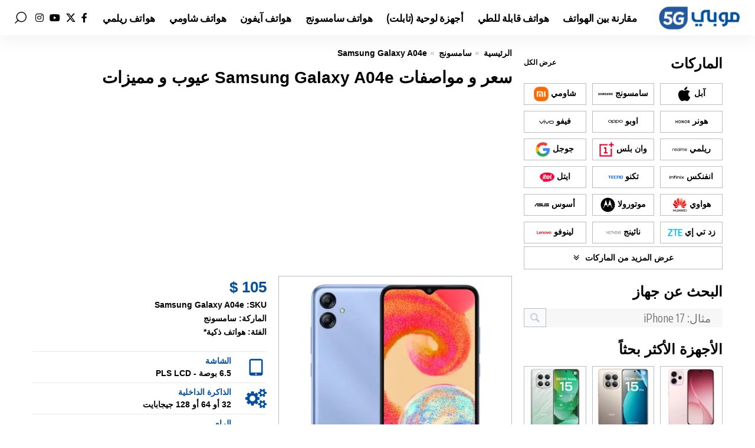

--- FILE ---
content_type: text/html; charset=UTF-8
request_url: https://mob4g.com/specs/samsung-galaxy-a04e/
body_size: 38850
content:
<!DOCTYPE html>
<html dir="rtl" lang="ar" prefix="og: https://ogp.me/ns#">
<head><meta charset="UTF-8" /><script>if(navigator.userAgent.match(/MSIE|Internet Explorer/i)||navigator.userAgent.match(/Trident\/7\..*?rv:11/i)){var href=document.location.href;if(!href.match(/[?&]nowprocket/)){if(href.indexOf("?")==-1){if(href.indexOf("#")==-1){document.location.href=href+"?nowprocket=1"}else{document.location.href=href.replace("#","?nowprocket=1#")}}else{if(href.indexOf("#")==-1){document.location.href=href+"&nowprocket=1"}else{document.location.href=href.replace("#","&nowprocket=1#")}}}}</script><script>(()=>{class RocketLazyLoadScripts{constructor(){this.v="2.0.4",this.userEvents=["keydown","keyup","mousedown","mouseup","mousemove","mouseover","mouseout","touchmove","touchstart","touchend","touchcancel","wheel","click","dblclick","input"],this.attributeEvents=["onblur","onclick","oncontextmenu","ondblclick","onfocus","onmousedown","onmouseenter","onmouseleave","onmousemove","onmouseout","onmouseover","onmouseup","onmousewheel","onscroll","onsubmit"]}async t(){this.i(),this.o(),/iP(ad|hone)/.test(navigator.userAgent)&&this.h(),this.u(),this.l(this),this.m(),this.k(this),this.p(this),this._(),await Promise.all([this.R(),this.L()]),this.lastBreath=Date.now(),this.S(this),this.P(),this.D(),this.O(),this.M(),await this.C(this.delayedScripts.normal),await this.C(this.delayedScripts.defer),await this.C(this.delayedScripts.async),await this.T(),await this.F(),await this.j(),await this.A(),window.dispatchEvent(new Event("rocket-allScriptsLoaded")),this.everythingLoaded=!0,this.lastTouchEnd&&await new Promise(t=>setTimeout(t,500-Date.now()+this.lastTouchEnd)),this.I(),this.H(),this.U(),this.W()}i(){this.CSPIssue=sessionStorage.getItem("rocketCSPIssue"),document.addEventListener("securitypolicyviolation",t=>{this.CSPIssue||"script-src-elem"!==t.violatedDirective||"data"!==t.blockedURI||(this.CSPIssue=!0,sessionStorage.setItem("rocketCSPIssue",!0))},{isRocket:!0})}o(){window.addEventListener("pageshow",t=>{this.persisted=t.persisted,this.realWindowLoadedFired=!0},{isRocket:!0}),window.addEventListener("pagehide",()=>{this.onFirstUserAction=null},{isRocket:!0})}h(){let t;function e(e){t=e}window.addEventListener("touchstart",e,{isRocket:!0}),window.addEventListener("touchend",function i(o){o.changedTouches[0]&&t.changedTouches[0]&&Math.abs(o.changedTouches[0].pageX-t.changedTouches[0].pageX)<10&&Math.abs(o.changedTouches[0].pageY-t.changedTouches[0].pageY)<10&&o.timeStamp-t.timeStamp<200&&(window.removeEventListener("touchstart",e,{isRocket:!0}),window.removeEventListener("touchend",i,{isRocket:!0}),"INPUT"===o.target.tagName&&"text"===o.target.type||(o.target.dispatchEvent(new TouchEvent("touchend",{target:o.target,bubbles:!0})),o.target.dispatchEvent(new MouseEvent("mouseover",{target:o.target,bubbles:!0})),o.target.dispatchEvent(new PointerEvent("click",{target:o.target,bubbles:!0,cancelable:!0,detail:1,clientX:o.changedTouches[0].clientX,clientY:o.changedTouches[0].clientY})),event.preventDefault()))},{isRocket:!0})}q(t){this.userActionTriggered||("mousemove"!==t.type||this.firstMousemoveIgnored?"keyup"===t.type||"mouseover"===t.type||"mouseout"===t.type||(this.userActionTriggered=!0,this.onFirstUserAction&&this.onFirstUserAction()):this.firstMousemoveIgnored=!0),"click"===t.type&&t.preventDefault(),t.stopPropagation(),t.stopImmediatePropagation(),"touchstart"===this.lastEvent&&"touchend"===t.type&&(this.lastTouchEnd=Date.now()),"click"===t.type&&(this.lastTouchEnd=0),this.lastEvent=t.type,t.composedPath&&t.composedPath()[0].getRootNode()instanceof ShadowRoot&&(t.rocketTarget=t.composedPath()[0]),this.savedUserEvents.push(t)}u(){this.savedUserEvents=[],this.userEventHandler=this.q.bind(this),this.userEvents.forEach(t=>window.addEventListener(t,this.userEventHandler,{passive:!1,isRocket:!0})),document.addEventListener("visibilitychange",this.userEventHandler,{isRocket:!0})}U(){this.userEvents.forEach(t=>window.removeEventListener(t,this.userEventHandler,{passive:!1,isRocket:!0})),document.removeEventListener("visibilitychange",this.userEventHandler,{isRocket:!0}),this.savedUserEvents.forEach(t=>{(t.rocketTarget||t.target).dispatchEvent(new window[t.constructor.name](t.type,t))})}m(){const t="return false",e=Array.from(this.attributeEvents,t=>"data-rocket-"+t),i="["+this.attributeEvents.join("],[")+"]",o="[data-rocket-"+this.attributeEvents.join("],[data-rocket-")+"]",s=(e,i,o)=>{o&&o!==t&&(e.setAttribute("data-rocket-"+i,o),e["rocket"+i]=new Function("event",o),e.setAttribute(i,t))};new MutationObserver(t=>{for(const n of t)"attributes"===n.type&&(n.attributeName.startsWith("data-rocket-")||this.everythingLoaded?n.attributeName.startsWith("data-rocket-")&&this.everythingLoaded&&this.N(n.target,n.attributeName.substring(12)):s(n.target,n.attributeName,n.target.getAttribute(n.attributeName))),"childList"===n.type&&n.addedNodes.forEach(t=>{if(t.nodeType===Node.ELEMENT_NODE)if(this.everythingLoaded)for(const i of[t,...t.querySelectorAll(o)])for(const t of i.getAttributeNames())e.includes(t)&&this.N(i,t.substring(12));else for(const e of[t,...t.querySelectorAll(i)])for(const t of e.getAttributeNames())this.attributeEvents.includes(t)&&s(e,t,e.getAttribute(t))})}).observe(document,{subtree:!0,childList:!0,attributeFilter:[...this.attributeEvents,...e]})}I(){this.attributeEvents.forEach(t=>{document.querySelectorAll("[data-rocket-"+t+"]").forEach(e=>{this.N(e,t)})})}N(t,e){const i=t.getAttribute("data-rocket-"+e);i&&(t.setAttribute(e,i),t.removeAttribute("data-rocket-"+e))}k(t){Object.defineProperty(HTMLElement.prototype,"onclick",{get(){return this.rocketonclick||null},set(e){this.rocketonclick=e,this.setAttribute(t.everythingLoaded?"onclick":"data-rocket-onclick","this.rocketonclick(event)")}})}S(t){function e(e,i){let o=e[i];e[i]=null,Object.defineProperty(e,i,{get:()=>o,set(s){t.everythingLoaded?o=s:e["rocket"+i]=o=s}})}e(document,"onreadystatechange"),e(window,"onload"),e(window,"onpageshow");try{Object.defineProperty(document,"readyState",{get:()=>t.rocketReadyState,set(e){t.rocketReadyState=e},configurable:!0}),document.readyState="loading"}catch(t){console.log("WPRocket DJE readyState conflict, bypassing")}}l(t){this.originalAddEventListener=EventTarget.prototype.addEventListener,this.originalRemoveEventListener=EventTarget.prototype.removeEventListener,this.savedEventListeners=[],EventTarget.prototype.addEventListener=function(e,i,o){o&&o.isRocket||!t.B(e,this)&&!t.userEvents.includes(e)||t.B(e,this)&&!t.userActionTriggered||e.startsWith("rocket-")||t.everythingLoaded?t.originalAddEventListener.call(this,e,i,o):(t.savedEventListeners.push({target:this,remove:!1,type:e,func:i,options:o}),"mouseenter"!==e&&"mouseleave"!==e||t.originalAddEventListener.call(this,e,t.savedUserEvents.push,o))},EventTarget.prototype.removeEventListener=function(e,i,o){o&&o.isRocket||!t.B(e,this)&&!t.userEvents.includes(e)||t.B(e,this)&&!t.userActionTriggered||e.startsWith("rocket-")||t.everythingLoaded?t.originalRemoveEventListener.call(this,e,i,o):t.savedEventListeners.push({target:this,remove:!0,type:e,func:i,options:o})}}J(t,e){this.savedEventListeners=this.savedEventListeners.filter(i=>{let o=i.type,s=i.target||window;return e!==o||t!==s||(this.B(o,s)&&(i.type="rocket-"+o),this.$(i),!1)})}H(){EventTarget.prototype.addEventListener=this.originalAddEventListener,EventTarget.prototype.removeEventListener=this.originalRemoveEventListener,this.savedEventListeners.forEach(t=>this.$(t))}$(t){t.remove?this.originalRemoveEventListener.call(t.target,t.type,t.func,t.options):this.originalAddEventListener.call(t.target,t.type,t.func,t.options)}p(t){let e;function i(e){return t.everythingLoaded?e:e.split(" ").map(t=>"load"===t||t.startsWith("load.")?"rocket-jquery-load":t).join(" ")}function o(o){function s(e){const s=o.fn[e];o.fn[e]=o.fn.init.prototype[e]=function(){return this[0]===window&&t.userActionTriggered&&("string"==typeof arguments[0]||arguments[0]instanceof String?arguments[0]=i(arguments[0]):"object"==typeof arguments[0]&&Object.keys(arguments[0]).forEach(t=>{const e=arguments[0][t];delete arguments[0][t],arguments[0][i(t)]=e})),s.apply(this,arguments),this}}if(o&&o.fn&&!t.allJQueries.includes(o)){const e={DOMContentLoaded:[],"rocket-DOMContentLoaded":[]};for(const t in e)document.addEventListener(t,()=>{e[t].forEach(t=>t())},{isRocket:!0});o.fn.ready=o.fn.init.prototype.ready=function(i){function s(){parseInt(o.fn.jquery)>2?setTimeout(()=>i.bind(document)(o)):i.bind(document)(o)}return"function"==typeof i&&(t.realDomReadyFired?!t.userActionTriggered||t.fauxDomReadyFired?s():e["rocket-DOMContentLoaded"].push(s):e.DOMContentLoaded.push(s)),o([])},s("on"),s("one"),s("off"),t.allJQueries.push(o)}e=o}t.allJQueries=[],o(window.jQuery),Object.defineProperty(window,"jQuery",{get:()=>e,set(t){o(t)}})}P(){const t=new Map;document.write=document.writeln=function(e){const i=document.currentScript,o=document.createRange(),s=i.parentElement;let n=t.get(i);void 0===n&&(n=i.nextSibling,t.set(i,n));const c=document.createDocumentFragment();o.setStart(c,0),c.appendChild(o.createContextualFragment(e)),s.insertBefore(c,n)}}async R(){return new Promise(t=>{this.userActionTriggered?t():this.onFirstUserAction=t})}async L(){return new Promise(t=>{document.addEventListener("DOMContentLoaded",()=>{this.realDomReadyFired=!0,t()},{isRocket:!0})})}async j(){return this.realWindowLoadedFired?Promise.resolve():new Promise(t=>{window.addEventListener("load",t,{isRocket:!0})})}M(){this.pendingScripts=[];this.scriptsMutationObserver=new MutationObserver(t=>{for(const e of t)e.addedNodes.forEach(t=>{"SCRIPT"!==t.tagName||t.noModule||t.isWPRocket||this.pendingScripts.push({script:t,promise:new Promise(e=>{const i=()=>{const i=this.pendingScripts.findIndex(e=>e.script===t);i>=0&&this.pendingScripts.splice(i,1),e()};t.addEventListener("load",i,{isRocket:!0}),t.addEventListener("error",i,{isRocket:!0}),setTimeout(i,1e3)})})})}),this.scriptsMutationObserver.observe(document,{childList:!0,subtree:!0})}async F(){await this.X(),this.pendingScripts.length?(await this.pendingScripts[0].promise,await this.F()):this.scriptsMutationObserver.disconnect()}D(){this.delayedScripts={normal:[],async:[],defer:[]},document.querySelectorAll("script[type$=rocketlazyloadscript]").forEach(t=>{t.hasAttribute("data-rocket-src")?t.hasAttribute("async")&&!1!==t.async?this.delayedScripts.async.push(t):t.hasAttribute("defer")&&!1!==t.defer||"module"===t.getAttribute("data-rocket-type")?this.delayedScripts.defer.push(t):this.delayedScripts.normal.push(t):this.delayedScripts.normal.push(t)})}async _(){await this.L();let t=[];document.querySelectorAll("script[type$=rocketlazyloadscript][data-rocket-src]").forEach(e=>{let i=e.getAttribute("data-rocket-src");if(i&&!i.startsWith("data:")){i.startsWith("//")&&(i=location.protocol+i);try{const o=new URL(i).origin;o!==location.origin&&t.push({src:o,crossOrigin:e.crossOrigin||"module"===e.getAttribute("data-rocket-type")})}catch(t){}}}),t=[...new Map(t.map(t=>[JSON.stringify(t),t])).values()],this.Y(t,"preconnect")}async G(t){if(await this.K(),!0!==t.noModule||!("noModule"in HTMLScriptElement.prototype))return new Promise(e=>{let i;function o(){(i||t).setAttribute("data-rocket-status","executed"),e()}try{if(navigator.userAgent.includes("Firefox/")||""===navigator.vendor||this.CSPIssue)i=document.createElement("script"),[...t.attributes].forEach(t=>{let e=t.nodeName;"type"!==e&&("data-rocket-type"===e&&(e="type"),"data-rocket-src"===e&&(e="src"),i.setAttribute(e,t.nodeValue))}),t.text&&(i.text=t.text),t.nonce&&(i.nonce=t.nonce),i.hasAttribute("src")?(i.addEventListener("load",o,{isRocket:!0}),i.addEventListener("error",()=>{i.setAttribute("data-rocket-status","failed-network"),e()},{isRocket:!0}),setTimeout(()=>{i.isConnected||e()},1)):(i.text=t.text,o()),i.isWPRocket=!0,t.parentNode.replaceChild(i,t);else{const i=t.getAttribute("data-rocket-type"),s=t.getAttribute("data-rocket-src");i?(t.type=i,t.removeAttribute("data-rocket-type")):t.removeAttribute("type"),t.addEventListener("load",o,{isRocket:!0}),t.addEventListener("error",i=>{this.CSPIssue&&i.target.src.startsWith("data:")?(console.log("WPRocket: CSP fallback activated"),t.removeAttribute("src"),this.G(t).then(e)):(t.setAttribute("data-rocket-status","failed-network"),e())},{isRocket:!0}),s?(t.fetchPriority="high",t.removeAttribute("data-rocket-src"),t.src=s):t.src="data:text/javascript;base64,"+window.btoa(unescape(encodeURIComponent(t.text)))}}catch(i){t.setAttribute("data-rocket-status","failed-transform"),e()}});t.setAttribute("data-rocket-status","skipped")}async C(t){const e=t.shift();return e?(e.isConnected&&await this.G(e),this.C(t)):Promise.resolve()}O(){this.Y([...this.delayedScripts.normal,...this.delayedScripts.defer,...this.delayedScripts.async],"preload")}Y(t,e){this.trash=this.trash||[];let i=!0;var o=document.createDocumentFragment();t.forEach(t=>{const s=t.getAttribute&&t.getAttribute("data-rocket-src")||t.src;if(s&&!s.startsWith("data:")){const n=document.createElement("link");n.href=s,n.rel=e,"preconnect"!==e&&(n.as="script",n.fetchPriority=i?"high":"low"),t.getAttribute&&"module"===t.getAttribute("data-rocket-type")&&(n.crossOrigin=!0),t.crossOrigin&&(n.crossOrigin=t.crossOrigin),t.integrity&&(n.integrity=t.integrity),t.nonce&&(n.nonce=t.nonce),o.appendChild(n),this.trash.push(n),i=!1}}),document.head.appendChild(o)}W(){this.trash.forEach(t=>t.remove())}async T(){try{document.readyState="interactive"}catch(t){}this.fauxDomReadyFired=!0;try{await this.K(),this.J(document,"readystatechange"),document.dispatchEvent(new Event("rocket-readystatechange")),await this.K(),document.rocketonreadystatechange&&document.rocketonreadystatechange(),await this.K(),this.J(document,"DOMContentLoaded"),document.dispatchEvent(new Event("rocket-DOMContentLoaded")),await this.K(),this.J(window,"DOMContentLoaded"),window.dispatchEvent(new Event("rocket-DOMContentLoaded"))}catch(t){console.error(t)}}async A(){try{document.readyState="complete"}catch(t){}try{await this.K(),this.J(document,"readystatechange"),document.dispatchEvent(new Event("rocket-readystatechange")),await this.K(),document.rocketonreadystatechange&&document.rocketonreadystatechange(),await this.K(),this.J(window,"load"),window.dispatchEvent(new Event("rocket-load")),await this.K(),window.rocketonload&&window.rocketonload(),await this.K(),this.allJQueries.forEach(t=>t(window).trigger("rocket-jquery-load")),await this.K(),this.J(window,"pageshow");const t=new Event("rocket-pageshow");t.persisted=this.persisted,window.dispatchEvent(t),await this.K(),window.rocketonpageshow&&window.rocketonpageshow({persisted:this.persisted})}catch(t){console.error(t)}}async K(){Date.now()-this.lastBreath>45&&(await this.X(),this.lastBreath=Date.now())}async X(){return document.hidden?new Promise(t=>setTimeout(t)):new Promise(t=>requestAnimationFrame(t))}B(t,e){return e===document&&"readystatechange"===t||(e===document&&"DOMContentLoaded"===t||(e===window&&"DOMContentLoaded"===t||(e===window&&"load"===t||e===window&&"pageshow"===t)))}static run(){(new RocketLazyLoadScripts).t()}}RocketLazyLoadScripts.run()})();</script>
<script async src="https://pagead2.googlesyndication.com/pagead/js/adsbygoogle.js?client=ca-pub-6276298277059571"
     crossorigin="anonymous"></script>	
    
    <meta http-equiv="X-UA-Compatible" content="IE=edge" />
	<meta name="viewport" content="width=device-width, initial-scale=1.0" />
    <link rel="profile" href="https://gmpg.org/xfn/11" />
	
<!-- تحسين محرك البحث بواسطة رانك ماث - https://rankmath.com/ -->
<title>سعر و مواصفات Samsung Galaxy A04e عيوب و مميزات</title>
<link data-rocket-preload as="style" href="https://fonts.googleapis.com/css?family=Oxygen%3A400%2C700%7CEncode%20Sans%20Condensed%3A400%2C500%2C600%2C700%2C800&#038;display=swap" rel="preload">
<link href="https://fonts.googleapis.com/css?family=Oxygen%3A400%2C700%7CEncode%20Sans%20Condensed%3A400%2C500%2C600%2C700%2C800&#038;display=swap" media="print" onload="this.media=&#039;all&#039;" rel="stylesheet">
<noscript data-wpr-hosted-gf-parameters=""><link rel="stylesheet" href="https://fonts.googleapis.com/css?family=Oxygen%3A400%2C700%7CEncode%20Sans%20Condensed%3A400%2C500%2C600%2C700%2C800&#038;display=swap"></noscript>
<meta name="description" content="هاتف سامسونج جالاكسي اي 04 اي - Samsung Galaxy A04e"/>
<meta name="robots" content="follow, index, max-snippet:-1, max-video-preview:-1, max-image-preview:large"/>
<link rel="canonical" href="https://mob4g.com/specs/samsung-galaxy-a04e/" />
<meta property="og:locale" content="ar_AR" />
<meta property="og:type" content="article" />
<meta property="og:title" content="سعر و مواصفات Samsung Galaxy A04e عيوب و مميزات" />
<meta property="og:description" content="هاتف سامسونج جالاكسي اي 04 اي - Samsung Galaxy A04e" />
<meta property="og:url" content="https://mob4g.com/specs/samsung-galaxy-a04e/" />
<meta property="og:site_name" content="موبي 5G" />
<meta property="article:publisher" content="http://facebook.com/moby5g" />
<meta property="og:updated_time" content="2023-04-30T23:21:28+00:00" />
<meta property="og:image" content="https://mob4g.com/wp-content/uploads/2022/10/Samsung-Galaxy-A04e.webp" />
<meta property="og:image:secure_url" content="https://mob4g.com/wp-content/uploads/2022/10/Samsung-Galaxy-A04e.webp" />
<meta property="og:image:width" content="600" />
<meta property="og:image:height" content="600" />
<meta property="og:image:alt" content="Samsung Galaxy A04e" />
<meta property="og:image:type" content="image/webp" />
<meta name="twitter:card" content="summary_large_image" />
<meta name="twitter:title" content="سعر و مواصفات Samsung Galaxy A04e عيوب و مميزات" />
<meta name="twitter:description" content="هاتف سامسونج جالاكسي اي 04 اي - Samsung Galaxy A04e" />
<meta name="twitter:image" content="https://mob4g.com/wp-content/uploads/2022/10/Samsung-Galaxy-A04e.webp" />
<!-- /إضافة تحسين محركات البحث لووردبريس Rank Math -->

<link rel='dns-prefetch' href='//use.fontawesome.com' />
<link href='https://fonts.gstatic.com' crossorigin rel='preconnect' />
		<meta name="theme-color" content="#00509d" media="(prefers-color-scheme: light)">
		<meta name="theme-color" content="#00509d" media="(prefers-color-scheme: dark)">
		<meta name="msapplication-navbutton-color" content="#00509d">
		<link rel="alternate" title="oEmbed (JSON)" type="application/json+oembed" href="https://mob4g.com/wp-json/oembed/1.0/embed?url=https%3A%2F%2Fmob4g.com%2Fspecs%2Fsamsung-galaxy-a04e%2F" />
<link rel="alternate" title="oEmbed (XML)" type="text/xml+oembed" href="https://mob4g.com/wp-json/oembed/1.0/embed?url=https%3A%2F%2Fmob4g.com%2Fspecs%2Fsamsung-galaxy-a04e%2F&#038;format=xml" />
<style id='wp-img-auto-sizes-contain-inline-css'>
img:is([sizes=auto i],[sizes^="auto," i]){contain-intrinsic-size:3000px 1500px}
/*# sourceURL=wp-img-auto-sizes-contain-inline-css */
</style>
<style id='wp-emoji-styles-inline-css'>

	img.wp-smiley, img.emoji {
		display: inline !important;
		border: none !important;
		box-shadow: none !important;
		height: 1em !important;
		width: 1em !important;
		margin: 0 0.07em !important;
		vertical-align: -0.1em !important;
		background: none !important;
		padding: 0 !important;
	}
/*# sourceURL=wp-emoji-styles-inline-css */
</style>
<link rel='stylesheet' id='wp-block-library-rtl-css' href='https://mob4g.com/wp-includes/css/dist/block-library/style-rtl.min.css?ver=6.9' media='all' />
<style id='global-styles-inline-css'>
:root{--wp--preset--aspect-ratio--square: 1;--wp--preset--aspect-ratio--4-3: 4/3;--wp--preset--aspect-ratio--3-4: 3/4;--wp--preset--aspect-ratio--3-2: 3/2;--wp--preset--aspect-ratio--2-3: 2/3;--wp--preset--aspect-ratio--16-9: 16/9;--wp--preset--aspect-ratio--9-16: 9/16;--wp--preset--color--black: #000000;--wp--preset--color--cyan-bluish-gray: #abb8c3;--wp--preset--color--white: #ffffff;--wp--preset--color--pale-pink: #f78da7;--wp--preset--color--vivid-red: #cf2e2e;--wp--preset--color--luminous-vivid-orange: #ff6900;--wp--preset--color--luminous-vivid-amber: #fcb900;--wp--preset--color--light-green-cyan: #7bdcb5;--wp--preset--color--vivid-green-cyan: #00d084;--wp--preset--color--pale-cyan-blue: #8ed1fc;--wp--preset--color--vivid-cyan-blue: #0693e3;--wp--preset--color--vivid-purple: #9b51e0;--wp--preset--gradient--vivid-cyan-blue-to-vivid-purple: linear-gradient(135deg,rgb(6,147,227) 0%,rgb(155,81,224) 100%);--wp--preset--gradient--light-green-cyan-to-vivid-green-cyan: linear-gradient(135deg,rgb(122,220,180) 0%,rgb(0,208,130) 100%);--wp--preset--gradient--luminous-vivid-amber-to-luminous-vivid-orange: linear-gradient(135deg,rgb(252,185,0) 0%,rgb(255,105,0) 100%);--wp--preset--gradient--luminous-vivid-orange-to-vivid-red: linear-gradient(135deg,rgb(255,105,0) 0%,rgb(207,46,46) 100%);--wp--preset--gradient--very-light-gray-to-cyan-bluish-gray: linear-gradient(135deg,rgb(238,238,238) 0%,rgb(169,184,195) 100%);--wp--preset--gradient--cool-to-warm-spectrum: linear-gradient(135deg,rgb(74,234,220) 0%,rgb(151,120,209) 20%,rgb(207,42,186) 40%,rgb(238,44,130) 60%,rgb(251,105,98) 80%,rgb(254,248,76) 100%);--wp--preset--gradient--blush-light-purple: linear-gradient(135deg,rgb(255,206,236) 0%,rgb(152,150,240) 100%);--wp--preset--gradient--blush-bordeaux: linear-gradient(135deg,rgb(254,205,165) 0%,rgb(254,45,45) 50%,rgb(107,0,62) 100%);--wp--preset--gradient--luminous-dusk: linear-gradient(135deg,rgb(255,203,112) 0%,rgb(199,81,192) 50%,rgb(65,88,208) 100%);--wp--preset--gradient--pale-ocean: linear-gradient(135deg,rgb(255,245,203) 0%,rgb(182,227,212) 50%,rgb(51,167,181) 100%);--wp--preset--gradient--electric-grass: linear-gradient(135deg,rgb(202,248,128) 0%,rgb(113,206,126) 100%);--wp--preset--gradient--midnight: linear-gradient(135deg,rgb(2,3,129) 0%,rgb(40,116,252) 100%);--wp--preset--font-size--small: 13px;--wp--preset--font-size--medium: 20px;--wp--preset--font-size--large: 36px;--wp--preset--font-size--x-large: 42px;--wp--preset--spacing--20: 0.44rem;--wp--preset--spacing--30: 0.67rem;--wp--preset--spacing--40: 1rem;--wp--preset--spacing--50: 1.5rem;--wp--preset--spacing--60: 2.25rem;--wp--preset--spacing--70: 3.38rem;--wp--preset--spacing--80: 5.06rem;--wp--preset--shadow--natural: 6px 6px 9px rgba(0, 0, 0, 0.2);--wp--preset--shadow--deep: 12px 12px 50px rgba(0, 0, 0, 0.4);--wp--preset--shadow--sharp: 6px 6px 0px rgba(0, 0, 0, 0.2);--wp--preset--shadow--outlined: 6px 6px 0px -3px rgb(255, 255, 255), 6px 6px rgb(0, 0, 0);--wp--preset--shadow--crisp: 6px 6px 0px rgb(0, 0, 0);}:where(.is-layout-flex){gap: 0.5em;}:where(.is-layout-grid){gap: 0.5em;}body .is-layout-flex{display: flex;}.is-layout-flex{flex-wrap: wrap;align-items: center;}.is-layout-flex > :is(*, div){margin: 0;}body .is-layout-grid{display: grid;}.is-layout-grid > :is(*, div){margin: 0;}:where(.wp-block-columns.is-layout-flex){gap: 2em;}:where(.wp-block-columns.is-layout-grid){gap: 2em;}:where(.wp-block-post-template.is-layout-flex){gap: 1.25em;}:where(.wp-block-post-template.is-layout-grid){gap: 1.25em;}.has-black-color{color: var(--wp--preset--color--black) !important;}.has-cyan-bluish-gray-color{color: var(--wp--preset--color--cyan-bluish-gray) !important;}.has-white-color{color: var(--wp--preset--color--white) !important;}.has-pale-pink-color{color: var(--wp--preset--color--pale-pink) !important;}.has-vivid-red-color{color: var(--wp--preset--color--vivid-red) !important;}.has-luminous-vivid-orange-color{color: var(--wp--preset--color--luminous-vivid-orange) !important;}.has-luminous-vivid-amber-color{color: var(--wp--preset--color--luminous-vivid-amber) !important;}.has-light-green-cyan-color{color: var(--wp--preset--color--light-green-cyan) !important;}.has-vivid-green-cyan-color{color: var(--wp--preset--color--vivid-green-cyan) !important;}.has-pale-cyan-blue-color{color: var(--wp--preset--color--pale-cyan-blue) !important;}.has-vivid-cyan-blue-color{color: var(--wp--preset--color--vivid-cyan-blue) !important;}.has-vivid-purple-color{color: var(--wp--preset--color--vivid-purple) !important;}.has-black-background-color{background-color: var(--wp--preset--color--black) !important;}.has-cyan-bluish-gray-background-color{background-color: var(--wp--preset--color--cyan-bluish-gray) !important;}.has-white-background-color{background-color: var(--wp--preset--color--white) !important;}.has-pale-pink-background-color{background-color: var(--wp--preset--color--pale-pink) !important;}.has-vivid-red-background-color{background-color: var(--wp--preset--color--vivid-red) !important;}.has-luminous-vivid-orange-background-color{background-color: var(--wp--preset--color--luminous-vivid-orange) !important;}.has-luminous-vivid-amber-background-color{background-color: var(--wp--preset--color--luminous-vivid-amber) !important;}.has-light-green-cyan-background-color{background-color: var(--wp--preset--color--light-green-cyan) !important;}.has-vivid-green-cyan-background-color{background-color: var(--wp--preset--color--vivid-green-cyan) !important;}.has-pale-cyan-blue-background-color{background-color: var(--wp--preset--color--pale-cyan-blue) !important;}.has-vivid-cyan-blue-background-color{background-color: var(--wp--preset--color--vivid-cyan-blue) !important;}.has-vivid-purple-background-color{background-color: var(--wp--preset--color--vivid-purple) !important;}.has-black-border-color{border-color: var(--wp--preset--color--black) !important;}.has-cyan-bluish-gray-border-color{border-color: var(--wp--preset--color--cyan-bluish-gray) !important;}.has-white-border-color{border-color: var(--wp--preset--color--white) !important;}.has-pale-pink-border-color{border-color: var(--wp--preset--color--pale-pink) !important;}.has-vivid-red-border-color{border-color: var(--wp--preset--color--vivid-red) !important;}.has-luminous-vivid-orange-border-color{border-color: var(--wp--preset--color--luminous-vivid-orange) !important;}.has-luminous-vivid-amber-border-color{border-color: var(--wp--preset--color--luminous-vivid-amber) !important;}.has-light-green-cyan-border-color{border-color: var(--wp--preset--color--light-green-cyan) !important;}.has-vivid-green-cyan-border-color{border-color: var(--wp--preset--color--vivid-green-cyan) !important;}.has-pale-cyan-blue-border-color{border-color: var(--wp--preset--color--pale-cyan-blue) !important;}.has-vivid-cyan-blue-border-color{border-color: var(--wp--preset--color--vivid-cyan-blue) !important;}.has-vivid-purple-border-color{border-color: var(--wp--preset--color--vivid-purple) !important;}.has-vivid-cyan-blue-to-vivid-purple-gradient-background{background: var(--wp--preset--gradient--vivid-cyan-blue-to-vivid-purple) !important;}.has-light-green-cyan-to-vivid-green-cyan-gradient-background{background: var(--wp--preset--gradient--light-green-cyan-to-vivid-green-cyan) !important;}.has-luminous-vivid-amber-to-luminous-vivid-orange-gradient-background{background: var(--wp--preset--gradient--luminous-vivid-amber-to-luminous-vivid-orange) !important;}.has-luminous-vivid-orange-to-vivid-red-gradient-background{background: var(--wp--preset--gradient--luminous-vivid-orange-to-vivid-red) !important;}.has-very-light-gray-to-cyan-bluish-gray-gradient-background{background: var(--wp--preset--gradient--very-light-gray-to-cyan-bluish-gray) !important;}.has-cool-to-warm-spectrum-gradient-background{background: var(--wp--preset--gradient--cool-to-warm-spectrum) !important;}.has-blush-light-purple-gradient-background{background: var(--wp--preset--gradient--blush-light-purple) !important;}.has-blush-bordeaux-gradient-background{background: var(--wp--preset--gradient--blush-bordeaux) !important;}.has-luminous-dusk-gradient-background{background: var(--wp--preset--gradient--luminous-dusk) !important;}.has-pale-ocean-gradient-background{background: var(--wp--preset--gradient--pale-ocean) !important;}.has-electric-grass-gradient-background{background: var(--wp--preset--gradient--electric-grass) !important;}.has-midnight-gradient-background{background: var(--wp--preset--gradient--midnight) !important;}.has-small-font-size{font-size: var(--wp--preset--font-size--small) !important;}.has-medium-font-size{font-size: var(--wp--preset--font-size--medium) !important;}.has-large-font-size{font-size: var(--wp--preset--font-size--large) !important;}.has-x-large-font-size{font-size: var(--wp--preset--font-size--x-large) !important;}
/*# sourceURL=global-styles-inline-css */
</style>

<style id='classic-theme-styles-inline-css'>
/*! This file is auto-generated */
.wp-block-button__link{color:#fff;background-color:#32373c;border-radius:9999px;box-shadow:none;text-decoration:none;padding:calc(.667em + 2px) calc(1.333em + 2px);font-size:1.125em}.wp-block-file__button{background:#32373c;color:#fff;text-decoration:none}
/*# sourceURL=/wp-includes/css/classic-themes.min.css */
</style>
<link data-minify="1" rel='stylesheet' id='foxiz-elements-css' href='https://mob4g.com/wp-content/cache/min/1/wp-content/plugins/foxiz-core/lib/foxiz-elements/public/style-rtl.css?ver=1768406378' media='all' />
<style id='font-awesome-svg-styles-default-inline-css'>
.svg-inline--fa {
  display: inline-block;
  height: 1em;
  overflow: visible;
  vertical-align: -.125em;
}
/*# sourceURL=font-awesome-svg-styles-default-inline-css */
</style>
<link data-minify="1" rel='stylesheet' id='font-awesome-svg-styles-css' href='https://mob4g.com/wp-content/cache/min/1/wp-content/uploads/font-awesome/v6.6.0/css/svg-with-js.css?ver=1768406378' media='all' />
<style id='font-awesome-svg-styles-inline-css'>
   .wp-block-font-awesome-icon svg::before,
   .wp-rich-text-font-awesome-icon svg::before {content: unset;}
/*# sourceURL=font-awesome-svg-styles-inline-css */
</style>
<link data-minify="1" rel='stylesheet' id='font-awesome-official-css' href='https://mob4g.com/wp-content/cache/min/1/releases/v6.6.0/css/all.css?ver=1768406379' media='all' crossorigin="anonymous" />
<link data-minify="1" rel='stylesheet' id='wpdiscuz-frontend-rtl-css-css' href='https://mob4g.com/wp-content/cache/min/1/wp-content/plugins/wpdiscuz/themes/default/style-rtl.css?ver=1768406379' media='all' />
<style id='wpdiscuz-frontend-rtl-css-inline-css'>
 #wpdcom .wpd-blog-administrator .wpd-comment-label{color:#ffffff;background-color:#00509d;border:none}#wpdcom .wpd-blog-administrator .wpd-comment-author, #wpdcom .wpd-blog-administrator .wpd-comment-author a{color:#00509d}#wpdcom.wpd-layout-1 .wpd-comment .wpd-blog-administrator .wpd-avatar img{border-color:#00509d}#wpdcom.wpd-layout-2 .wpd-comment.wpd-reply .wpd-comment-wrap.wpd-blog-administrator{border-right:3px solid #00509d}#wpdcom.wpd-layout-2 .wpd-comment .wpd-blog-administrator .wpd-avatar img{border-bottom-color:#00509d}#wpdcom.wpd-layout-3 .wpd-blog-administrator .wpd-comment-subheader{border-top:1px dashed #00509d}#wpdcom.wpd-layout-3 .wpd-reply .wpd-blog-administrator .wpd-comment-right{border-right:1px solid #00509d}#wpdcom .wpd-blog-editor .wpd-comment-label{color:#ffffff;background-color:#00509d;border:none}#wpdcom .wpd-blog-editor .wpd-comment-author, #wpdcom .wpd-blog-editor .wpd-comment-author a{color:#00509d}#wpdcom.wpd-layout-1 .wpd-comment .wpd-blog-editor .wpd-avatar img{border-color:#00509d}#wpdcom.wpd-layout-2 .wpd-comment.wpd-reply .wpd-comment-wrap.wpd-blog-editor{border-right:3px solid #00509d}#wpdcom.wpd-layout-2 .wpd-comment .wpd-blog-editor .wpd-avatar img{border-bottom-color:#00509d}#wpdcom.wpd-layout-3 .wpd-blog-editor .wpd-comment-subheader{border-top:1px dashed #00509d}#wpdcom.wpd-layout-3 .wpd-reply .wpd-blog-editor .wpd-comment-right{border-right:1px solid #00509d}#wpdcom .wpd-blog-author .wpd-comment-label{color:#ffffff;background-color:#00509d;border:none}#wpdcom .wpd-blog-author .wpd-comment-author, #wpdcom .wpd-blog-author .wpd-comment-author a{color:#00509d}#wpdcom.wpd-layout-1 .wpd-comment .wpd-blog-author .wpd-avatar img{border-color:#00509d}#wpdcom.wpd-layout-2 .wpd-comment .wpd-blog-author .wpd-avatar img{border-bottom-color:#00509d}#wpdcom.wpd-layout-3 .wpd-blog-author .wpd-comment-subheader{border-top:1px dashed #00509d}#wpdcom.wpd-layout-3 .wpd-reply .wpd-blog-author .wpd-comment-right{border-right:1px solid #00509d}#wpdcom .wpd-blog-contributor .wpd-comment-label{color:#ffffff;background-color:#00509d;border:none}#wpdcom .wpd-blog-contributor .wpd-comment-author, #wpdcom .wpd-blog-contributor .wpd-comment-author a{color:#00509d}#wpdcom.wpd-layout-1 .wpd-comment .wpd-blog-contributor .wpd-avatar img{border-color:#00509d}#wpdcom.wpd-layout-2 .wpd-comment .wpd-blog-contributor .wpd-avatar img{border-bottom-color:#00509d}#wpdcom.wpd-layout-3 .wpd-blog-contributor .wpd-comment-subheader{border-top:1px dashed #00509d}#wpdcom.wpd-layout-3 .wpd-reply .wpd-blog-contributor .wpd-comment-right{border-right:1px solid #00509d}#wpdcom .wpd-blog-subscriber .wpd-comment-label{color:#ffffff;background-color:#00509d;border:none}#wpdcom .wpd-blog-subscriber .wpd-comment-author, #wpdcom .wpd-blog-subscriber .wpd-comment-author a{color:#00509d}#wpdcom.wpd-layout-2 .wpd-comment .wpd-blog-subscriber .wpd-avatar img{border-bottom-color:#00509d}#wpdcom.wpd-layout-3 .wpd-blog-subscriber .wpd-comment-subheader{border-top:1px dashed #00509d}#wpdcom .wpd-blog-manage_schema_options .wpd-comment-label{color:#ffffff;background-color:#00509d;border:none}#wpdcom .wpd-blog-manage_schema_options .wpd-comment-author, #wpdcom .wpd-blog-manage_schema_options .wpd-comment-author a{color:#00509d}#wpdcom.wpd-layout-1 .wpd-comment .wpd-blog-manage_schema_options .wpd-avatar img{border-color:#00509d}#wpdcom.wpd-layout-2 .wpd-comment .wpd-blog-manage_schema_options .wpd-avatar img{border-bottom-color:#00509d}#wpdcom.wpd-layout-3 .wpd-blog-manage_schema_options .wpd-comment-subheader{border-top:1px dashed #00509d}#wpdcom.wpd-layout-3 .wpd-reply .wpd-blog-manage_schema_options .wpd-comment-right{border-right:1px solid #00509d}#wpdcom .wpd-blog-manage_wpautoterms_pages .wpd-comment-label{color:#ffffff;background-color:#00509d;border:none}#wpdcom .wpd-blog-manage_wpautoterms_pages .wpd-comment-author, #wpdcom .wpd-blog-manage_wpautoterms_pages .wpd-comment-author a{color:#00509d}#wpdcom.wpd-layout-1 .wpd-comment .wpd-blog-manage_wpautoterms_pages .wpd-avatar img{border-color:#00509d}#wpdcom.wpd-layout-2 .wpd-comment .wpd-blog-manage_wpautoterms_pages .wpd-avatar img{border-bottom-color:#00509d}#wpdcom.wpd-layout-3 .wpd-blog-manage_wpautoterms_pages .wpd-comment-subheader{border-top:1px dashed #00509d}#wpdcom.wpd-layout-3 .wpd-reply .wpd-blog-manage_wpautoterms_pages .wpd-comment-right{border-right:1px solid #00509d}#wpdcom .wpd-blog-translator .wpd-comment-label{color:#ffffff;background-color:#00509d;border:none}#wpdcom .wpd-blog-translator .wpd-comment-author, #wpdcom .wpd-blog-translator .wpd-comment-author a{color:#00509d}#wpdcom.wpd-layout-1 .wpd-comment .wpd-blog-translator .wpd-avatar img{border-color:#00509d}#wpdcom.wpd-layout-2 .wpd-comment .wpd-blog-translator .wpd-avatar img{border-bottom-color:#00509d}#wpdcom.wpd-layout-3 .wpd-blog-translator .wpd-comment-subheader{border-top:1px dashed #00509d}#wpdcom.wpd-layout-3 .wpd-reply .wpd-blog-translator .wpd-comment-right{border-right:1px solid #00509d}#wpdcom .wpd-blog-post_author .wpd-comment-label{color:#ffffff;background-color:#00509d;border:none}#wpdcom .wpd-blog-post_author .wpd-comment-author, #wpdcom .wpd-blog-post_author .wpd-comment-author a{color:#00509d}#wpdcom .wpd-blog-post_author .wpd-avatar img{border-color:#00509d}#wpdcom.wpd-layout-1 .wpd-comment .wpd-blog-post_author .wpd-avatar img{border-color:#00509d}#wpdcom.wpd-layout-2 .wpd-comment.wpd-reply .wpd-comment-wrap.wpd-blog-post_author{border-right:3px solid #00509d}#wpdcom.wpd-layout-2 .wpd-comment .wpd-blog-post_author .wpd-avatar img{border-bottom-color:#00509d}#wpdcom.wpd-layout-3 .wpd-blog-post_author .wpd-comment-subheader{border-top:1px dashed #00509d}#wpdcom.wpd-layout-3 .wpd-reply .wpd-blog-post_author .wpd-comment-right{border-right:1px solid #00509d}#wpdcom .wpd-blog-guest .wpd-comment-label{color:#ffffff;background-color:#00509d;border:none}#wpdcom .wpd-blog-guest .wpd-comment-author, #wpdcom .wpd-blog-guest .wpd-comment-author a{color:#00509d}#wpdcom.wpd-layout-3 .wpd-blog-guest .wpd-comment-subheader{border-top:1px dashed #00509d}#comments, #respond, .comments-area, #wpdcom{}#wpdcom .ql-editor > *{color:#000000}#wpdcom .ql-editor::before{}#wpdcom .ql-toolbar{border:1px solid #000000;border-top:none}#wpdcom .ql-container{border:1px solid #000000;border-bottom:none}#wpdcom .wpd-form-row .wpdiscuz-item input[type="text"], #wpdcom .wpd-form-row .wpdiscuz-item input[type="email"], #wpdcom .wpd-form-row .wpdiscuz-item input[type="url"], #wpdcom .wpd-form-row .wpdiscuz-item input[type="color"], #wpdcom .wpd-form-row .wpdiscuz-item input[type="date"], #wpdcom .wpd-form-row .wpdiscuz-item input[type="datetime"], #wpdcom .wpd-form-row .wpdiscuz-item input[type="datetime-local"], #wpdcom .wpd-form-row .wpdiscuz-item input[type="month"], #wpdcom .wpd-form-row .wpdiscuz-item input[type="number"], #wpdcom .wpd-form-row .wpdiscuz-item input[type="time"], #wpdcom textarea, #wpdcom select{border:1px solid #000000;color:#000000}#wpdcom .wpd-form-row .wpdiscuz-item textarea{border:1px solid #000000}#wpdcom input::placeholder, #wpdcom textarea::placeholder, #wpdcom input::-moz-placeholder, #wpdcom textarea::-webkit-input-placeholder{}#wpdcom .wpd-comment-text{color:#000000}#wpdcom .wpd-thread-head .wpd-thread-info{border-bottom:2px solid #00509d}#wpdcom .wpd-thread-head .wpd-thread-info.wpd-reviews-tab svg{fill:#00509d}#wpdcom .wpd-thread-head .wpdiscuz-user-settings{border-bottom:2px solid #00509d}#wpdcom .wpd-thread-head .wpdiscuz-user-settings:hover{color:#00509d}#wpdcom .wpd-comment .wpd-follow-link:hover{color:#00509d}#wpdcom .wpd-comment-status .wpd-sticky{color:#00509d}#wpdcom .wpd-thread-filter .wpdf-active{color:#00509d;border-bottom-color:#00509d}#wpdcom .wpd-comment-info-bar{border:1px dashed #3373b1;background:#e6eef6}#wpdcom .wpd-comment-info-bar .wpd-current-view i{color:#00509d}#wpdcom .wpd-filter-view-all:hover{background:#00509d}#wpdcom .wpdiscuz-item .wpdiscuz-rating > label{color:#DDDDDD}#wpdcom .wpdiscuz-item .wpdiscuz-rating:not(:checked) > label:hover, .wpdiscuz-rating:not(:checked) > label:hover ~ label{}#wpdcom .wpdiscuz-item .wpdiscuz-rating > input ~ label:hover, #wpdcom .wpdiscuz-item .wpdiscuz-rating > input:not(:checked) ~ label:hover ~ label, #wpdcom .wpdiscuz-item .wpdiscuz-rating > input:not(:checked) ~ label:hover ~ label{color:#FFED85}#wpdcom .wpdiscuz-item .wpdiscuz-rating > input:checked ~ label:hover, #wpdcom .wpdiscuz-item .wpdiscuz-rating > input:checked ~ label:hover, #wpdcom .wpdiscuz-item .wpdiscuz-rating > label:hover ~ input:checked ~ label, #wpdcom .wpdiscuz-item .wpdiscuz-rating > input:checked + label:hover ~ label, #wpdcom .wpdiscuz-item .wpdiscuz-rating > input:checked ~ label:hover ~ label, .wpd-custom-field .wcf-active-star, #wpdcom .wpdiscuz-item .wpdiscuz-rating > input:checked ~ label{color:#FFD700}#wpd-post-rating .wpd-rating-wrap .wpd-rating-stars svg .wpd-star{fill:#DDDDDD}#wpd-post-rating .wpd-rating-wrap .wpd-rating-stars svg .wpd-active{fill:#FFD700}#wpd-post-rating .wpd-rating-wrap .wpd-rate-starts svg .wpd-star{fill:#DDDDDD}#wpd-post-rating .wpd-rating-wrap .wpd-rate-starts:hover svg .wpd-star{fill:#FFED85}#wpd-post-rating.wpd-not-rated .wpd-rating-wrap .wpd-rate-starts svg:hover ~ svg .wpd-star{fill:#DDDDDD}.wpdiscuz-post-rating-wrap .wpd-rating .wpd-rating-wrap .wpd-rating-stars svg .wpd-star{fill:#DDDDDD}.wpdiscuz-post-rating-wrap .wpd-rating .wpd-rating-wrap .wpd-rating-stars svg .wpd-active{fill:#FFD700}#wpdcom .wpd-comment .wpd-follow-active{color:#ff7a00}#wpdcom .page-numbers{color:#555;border:#555 1px solid}#wpdcom span.current{background:#555}#wpdcom.wpd-layout-1 .wpd-new-loaded-comment > .wpd-comment-wrap > .wpd-comment-right{background:#FFFAD6}#wpdcom.wpd-layout-2 .wpd-new-loaded-comment.wpd-comment > .wpd-comment-wrap > .wpd-comment-right{background:#FFFAD6}#wpdcom.wpd-layout-2 .wpd-new-loaded-comment.wpd-comment.wpd-reply > .wpd-comment-wrap > .wpd-comment-right{background:transparent}#wpdcom.wpd-layout-2 .wpd-new-loaded-comment.wpd-comment.wpd-reply > .wpd-comment-wrap{background:#FFFAD6}#wpdcom.wpd-layout-3 .wpd-new-loaded-comment.wpd-comment > .wpd-comment-wrap > .wpd-comment-right{background:#FFFAD6}#wpdcom .wpd-follow:hover i, #wpdcom .wpd-unfollow:hover i, #wpdcom .wpd-comment .wpd-follow-active:hover i{color:#00509d}#wpdcom .wpdiscuz-readmore{cursor:pointer;color:#00509d}.wpd-custom-field .wcf-pasiv-star, #wpcomm .wpdiscuz-item .wpdiscuz-rating > label{color:#DDDDDD}.wpd-wrapper .wpd-list-item.wpd-active{border-top:3px solid #00509d}#wpdcom.wpd-layout-2 .wpd-comment.wpd-reply.wpd-unapproved-comment .wpd-comment-wrap{border-right:3px solid #FFFAD6}#wpdcom.wpd-layout-3 .wpd-comment.wpd-reply.wpd-unapproved-comment .wpd-comment-right{border-right:1px solid #FFFAD6}#wpdcom .wpd-prim-button{background-color:#00509d;color:#FFFFFF}#wpdcom .wpd_label__check i.wpdicon-on{color:#00509d;border:1px solid #80a8ce}#wpd-bubble-wrapper #wpd-bubble-all-comments-count{color:#00509d}#wpd-bubble-wrapper > div{background-color:#00509d}#wpd-bubble-wrapper > #wpd-bubble #wpd-bubble-add-message{background-color:#00509d}#wpd-bubble-wrapper > #wpd-bubble #wpd-bubble-add-message::before{border-left-color:#00509d;border-right-color:#00509d}#wpd-bubble-wrapper.wpd-right-corner > #wpd-bubble #wpd-bubble-add-message::before{border-left-color:#00509d;border-right-color:#00509d}.wpd-inline-icon-wrapper path.wpd-inline-icon-first{fill:#00509d}.wpd-inline-icon-count{background-color:#00509d}.wpd-inline-icon-count::before{border-left-color:#00509d}.wpd-inline-form-wrapper::before{border-bottom-color:#00509d}.wpd-inline-form-question{background-color:#00509d}.wpd-inline-form{background-color:#00509d}.wpd-last-inline-comments-wrapper{border-color:#00509d}.wpd-last-inline-comments-wrapper::before{border-bottom-color:#00509d}.wpd-last-inline-comments-wrapper .wpd-view-all-inline-comments{background:#00509d}.wpd-last-inline-comments-wrapper .wpd-view-all-inline-comments:hover,.wpd-last-inline-comments-wrapper .wpd-view-all-inline-comments:active,.wpd-last-inline-comments-wrapper .wpd-view-all-inline-comments:focus{background-color:#00509d}#wpdcom .ql-snow .ql-tooltip[data-mode="link"]::before{content:"Enter link:"}#wpdcom .ql-snow .ql-tooltip.ql-editing a.ql-action::after{content:"حفظ"}#comments{max-width:1100px;margin:-30px auto;color:#333333;font-style:normal}#wpdcom .wpd-thread-filter .wpdf-sorting{font-size:14px;color:#000000;line-height:18px;text-transform:capitalize;min-width:100px;font-family:"Arial Hebrew", Arial, sans-serif}#wpdcom .wpd-comment-header{font-size:13px;color:#00509d}#wpdcom .wpd-comment-footer .wpd-reply-button{cursor:pointer;font-size:14px;color:#000000;white-space:nowrap}#wpdcom .wpd-comment-footer .wpd-toggle .wpd-view-replies{font-size:13px!important;color:#00509d;margin-left:7px}#wpdcom .wpd-comment-footer .wpd-toggle i{color:#00509d;font-size:15px;cursor:pointer}#wpdcom .wpd-comment-footer .wpd-reply-button svg{vertical-align:middle;transform:rotate(-180deg);width:22px;height:22px;opacity:0.7;fill:#000000;margin-left:2px}#wpdcom .wpd-down{color:#bd0303!important}#wpdcom .wpd-prim-button{border:none;cursor:pointer;font-family:"Arial Hebrew", Arial, sans-serif;font-size:18px;line-height:24px;padding:4px 20px;letter-spacing:1px;box-shadow:-1px 1px 3px -1px #bbb;border-radius:3px;max-width:none;max-width:none}
/*# sourceURL=wpdiscuz-frontend-rtl-css-inline-css */
</style>
<link data-minify="1" rel='stylesheet' id='wpdiscuz-fa-css' href='https://mob4g.com/wp-content/cache/min/1/wp-content/plugins/wpdiscuz/assets/third-party/font-awesome-5.13.0/css/fa.min.css?ver=1768406379' media='all' />
<link rel='stylesheet' id='wpdiscuz-combo-css-css' href='https://mob4g.com/wp-content/cache/background-css/1/mob4g.com/wp-content/plugins/wpdiscuz/assets/css/wpdiscuz-combo-no_quill.min.css?ver=6.9&wpr_t=1768547906' media='all' />
<link data-minify="1" rel='stylesheet' id='aps-styles-css' href='https://mob4g.com/wp-content/cache/background-css/1/mob4g.com/wp-content/cache/min/1/wp-content/plugins/aps-products/css/aps-styles-rtl.css?ver=1768406379&wpr_t=1768547906' media='all' />
<style id='aps-styles-inline-css'>
/* Define the CSS variables */ 
:root { 
--aps-skin-color-1:#00509d;
--aps-skin-color-2:#1c5f9e;
--aps-skin-color-3:#3a6c9e;
--aps-headings-color:#000000;
--aps-text-color:#000000;
--aps-border-color:#bcbcbc;
--aps-h1-font:28px; --aps-h2-font:26px; --aps-h3-font:24px; --aps-h4-font:22px; --aps-big-text:18px; --aps-med-text:14px; --aps-small-text:14px;
--aps-skin-border:1px solid #bcbcbc; --aps-skin-box-shadow:none;
} 

/*# sourceURL=aps-styles-inline-css */
</style>
<link data-minify="1" rel='stylesheet' id='owl-carousel-css' href='https://mob4g.com/wp-content/cache/background-css/1/mob4g.com/wp-content/cache/min/1/wp-content/plugins/aps-products/css/owl-carousel.css?ver=1768406379&wpr_t=1768547906' media='all' />

<link data-minify="1" rel='stylesheet' id='foxiz-main-css' href='https://mob4g.com/wp-content/cache/min/1/wp-content/themes/foxiz/assets/css/rtl.css?ver=1768406379' media='all' />
<style id='foxiz-main-inline-css'>
:root {--body-family:Arial, Helvetica, sans-serif;--body-fweight:600;--body-fcolor:#000000;--h1-family:Arial, Helvetica, sans-serif;--h2-family:Arial, Helvetica, sans-serif;--h2-fcolor:#003d75;--h3-family:Arial, Helvetica, sans-serif;--headline-family:Arial, Helvetica, sans-serif;}:root {--g-color :#00509d;--g-color-90 :#00509de6;}[data-theme="dark"].is-hd-4 {--nav-bg: #191c20;--nav-bg-from: #191c20;--nav-bg-to: #191c20;--nav-bg-glass: #191c2011;--nav-bg-glass-from: #191c2011;--nav-bg-glass-to: #191c2011;}[data-theme="dark"].is-hd-5, [data-theme="dark"].is-hd-5:not(.sticky-on) {--nav-bg: #191c20;--nav-bg-from: #191c20;--nav-bg-to: #191c20;--nav-bg-glass: #191c2011;--nav-bg-glass-from: #191c2011;--nav-bg-glass-to: #191c2011;}:root {--topad-spacing :15px;--hyperlink-line-color :var(--g-color);--mbnav-height :50px;--mlogo-height :50px;--flogo-height :70px;--s-content-width : 760px;--max-width-wo-sb : 840px;--qview-height : 37px;--s10-feat-ratio :45%;--s11-feat-ratio :45%;--login-popup-w : 350px;}.mobile-menu > li > a  { font-family:Arial, Helvetica, sans-serif;font-weight:900;}.mobile-menu .sub-menu a, .logged-mobile-menu a { font-family:Arial, Helvetica, sans-serif;}.mobile-qview a { font-family:Arial, Helvetica, sans-serif;}.search-header:before { background-repeat : no-repeat;background-size : cover;background-attachment : scroll;background-position : center center;}[data-theme="dark"] .search-header:before { background-repeat : no-repeat;background-size : cover;background-attachment : scroll;background-position : center center;}.footer-has-bg { background-color : #88888812;}.copyright-menu a { font-size:13px; }.copyright-inner .copyright { font-size:12px; }
/*# sourceURL=foxiz-main-inline-css */
</style>
<link data-minify="1" rel='stylesheet' id='foxiz-print-css' href='https://mob4g.com/wp-content/cache/min/1/wp-content/themes/foxiz/assets/css/print.css?ver=1768406379' media='all' />
<link rel='stylesheet' id='foxiz-style-css' href='https://mob4g.com/wp-content/themes/foxiz/style.css?ver=2.7.0' media='all' />
<link data-minify="1" rel='stylesheet' id='font-awesome-official-v4shim-css' href='https://mob4g.com/wp-content/cache/min/1/releases/v6.6.0/css/v4-shims.css?ver=1768406379' media='all' crossorigin="anonymous" />
<script type="rocketlazyloadscript" data-rocket-src="https://mob4g.com/wp-includes/js/jquery/jquery.min.js?ver=3.7.1" id="jquery-core-js" data-rocket-defer defer></script>
<script type="rocketlazyloadscript" data-rocket-src="https://mob4g.com/wp-includes/js/jquery/jquery-migrate.min.js?ver=3.4.1" id="jquery-migrate-js" data-rocket-defer defer></script>
<script type="rocketlazyloadscript" data-rocket-src="https://mob4g.com/wp-content/plugins/aps-products/js/owl.carousel.min.js?ver=3.2" id="owl-carousel-js" data-rocket-defer defer></script>
<script id="aps-main-script-js-extra">
var aps_vars = {"ajaxurl":"https://mob4g.com/wp-admin/admin-ajax.php","comp_link":"https://mob4g.com/compare/","comp_max":"2","comp_cn":"aps_comp_23500840","show_panel":"","comp_add":"Add to Compare","comp_rem":"Remove from Compare"};
//# sourceURL=aps-main-script-js-extra
</script>
<script type="rocketlazyloadscript" data-rocket-src="https://mob4g.com/wp-content/plugins/aps-products/js/aps-main-script-min.js?ver=121" id="aps-main-script-js" data-rocket-defer defer></script>
<link rel="https://api.w.org/" href="https://mob4g.com/wp-json/" /><link rel="alternate" title="JSON" type="application/json" href="https://mob4g.com/wp-json/wp/v2/aps-products/15429" /><link rel="EditURI" type="application/rsd+xml" title="RSD" href="https://mob4g.com/xmlrpc.php?rsd" />
<meta name="generator" content="WordPress 6.9" />
<link rel='shortlink' href='https://mob4g.com/?p=15429' />
				<!-- Google tag (gtag.js) -->
				<script type="rocketlazyloadscript" async data-rocket-src="https://www.googletagmanager.com/gtag/js?id=G-6LYW456CQG"></script>
				<script type="rocketlazyloadscript"> window.dataLayer = window.dataLayer || [];

					function gtag() {
						dataLayer.push(arguments);
					}

					gtag('js', new Date());
					gtag('config', 'G-6LYW456CQG');
				</script>
			<link rel="icon" href="https://mob4g.com/wp-content/uploads/2026/01/cropped-moby5g-logo-32x32.png" sizes="32x32" />
<link rel="icon" href="https://mob4g.com/wp-content/uploads/2026/01/cropped-moby5g-logo-192x192.png" sizes="192x192" />
<link rel="apple-touch-icon" href="https://mob4g.com/wp-content/uploads/2026/01/cropped-moby5g-logo-180x180.png" />
<meta name="msapplication-TileImage" content="https://mob4g.com/wp-content/uploads/2026/01/cropped-moby5g-logo-270x270.png" />
		<style id="wp-custom-css">
			.entry-content ul,
.comment-content ul,
.rb-text ul {
    list-style: disc;
    list-style-position: inside;
    padding-right: 0;
    padding-left: 0;
    margin-right: 0;
}

.entry-content ol,
.comment-content ol,
.rb-text ol {
    list-style-position: inside;
    padding-right: 0;
    padding-left: 0;
}

.entry-content li::marker,
.comment-content li::marker,
.rb-text li::marker {
    font-size: 1em;
}		</style>
		<noscript><style id="rocket-lazyload-nojs-css">.rll-youtube-player, [data-lazy-src]{display:none !important;}</style></noscript><style id="wpr-lazyload-bg-container"></style><style id="wpr-lazyload-bg-exclusion"></style>
<noscript>
<style id="wpr-lazyload-bg-nostyle">#wpdcom .wmu-tabs .wmu-preview-remove .wmu-delete{--wpr-bg-e8a0f174-20a6-41c8-83f9-efe90309e140: url('https://mob4g.com/wp-content/plugins/wpdiscuz/assets/img/delete.png');}#wpdcom .wmu-attachment-delete,.wpd-content .wmu-attachment-delete{--wpr-bg-85e317c5-e27a-49f5-aea2-853010697226: url('https://mob4g.com/wp-content/plugins/wpdiscuz/assets/img/file-icons/delete.png');}#cboxOverlay{--wpr-bg-e2ea32d2-82a3-4f31-9231-99dc9fd25e97: url('https://mob4g.com/wp-content/plugins/wpdiscuz/assets/third-party/colorbox/images/overlay.png');}#cboxTopLeft{--wpr-bg-ae825082-539d-4613-8acf-819d45f0d4c3: url('https://mob4g.com/wp-content/plugins/wpdiscuz/assets/third-party/colorbox/images/controls.png');}#cboxTopRight{--wpr-bg-edc45a06-8817-4b7b-9b77-198825018085: url('https://mob4g.com/wp-content/plugins/wpdiscuz/assets/third-party/colorbox/images/controls.png');}#cboxBottomLeft{--wpr-bg-70b84151-1c2c-4d64-9a37-9c4ec3bee3d7: url('https://mob4g.com/wp-content/plugins/wpdiscuz/assets/third-party/colorbox/images/controls.png');}#cboxBottomRight{--wpr-bg-7e3b9762-1167-447d-b861-7adc7369a279: url('https://mob4g.com/wp-content/plugins/wpdiscuz/assets/third-party/colorbox/images/controls.png');}#cboxMiddleLeft{--wpr-bg-83f04202-6d54-42b8-b256-24761e76b311: url('https://mob4g.com/wp-content/plugins/wpdiscuz/assets/third-party/colorbox/images/controls.png');}#cboxMiddleRight{--wpr-bg-52f0cd3b-c632-4b03-8162-28bca4ea41ca: url('https://mob4g.com/wp-content/plugins/wpdiscuz/assets/third-party/colorbox/images/controls.png');}#cboxTopCenter{--wpr-bg-2693684f-926b-4c85-85d7-76c098b1e03d: url('https://mob4g.com/wp-content/plugins/wpdiscuz/assets/third-party/colorbox/images/border.png');}#cboxBottomCenter{--wpr-bg-a8ef1535-9266-4f0a-939e-02bc10fd6c45: url('https://mob4g.com/wp-content/plugins/wpdiscuz/assets/third-party/colorbox/images/border.png');}#cboxLoadingOverlay{--wpr-bg-a727f4b2-f21a-499b-ad70-8b19ef570a68: url('https://mob4g.com/wp-content/plugins/wpdiscuz/assets/third-party/colorbox/images/loading_background.png');}#cboxLoadingGraphic{--wpr-bg-58d8912c-6ea9-41f6-91a9-f9bd95b94b78: url('https://mob4g.com/wp-content/plugins/wpdiscuz/assets/third-party/colorbox/images/loading.gif');}#cboxPrevious{--wpr-bg-3f7e5515-6be5-4852-b614-11f99bd59abc: url('https://mob4g.com/wp-content/plugins/wpdiscuz/assets/third-party/colorbox/images/controls.png');}#cboxNext{--wpr-bg-d3b0450c-5f81-488e-9f9c-89eee5af77fc: url('https://mob4g.com/wp-content/plugins/wpdiscuz/assets/third-party/colorbox/images/controls.png');}#cboxClose{--wpr-bg-66d44ac0-2d1a-409e-93b8-0b44077dd74e: url('https://mob4g.com/wp-content/plugins/wpdiscuz/assets/third-party/colorbox/images/controls.png');}.aps-loading{--wpr-bg-4887fb6e-408e-4eb2-9a20-35a932e70f06: url('https://mob4g.com/wp-content/plugins/aps-products/img/spinner.gif');}.owl-carousel .owl-video-play-icon{--wpr-bg-99a825bc-01b8-4860-a4a6-10b458a8db36: url('https://mob4g.com/wp-content/plugins/aps-products/css/owl.video.play.png');}</style>
</noscript>
<script type="application/javascript">const rocket_pairs = [{"selector":"#wpdcom .wmu-tabs .wmu-preview-remove .wmu-delete","style":"#wpdcom .wmu-tabs .wmu-preview-remove .wmu-delete{--wpr-bg-e8a0f174-20a6-41c8-83f9-efe90309e140: url('https:\/\/mob4g.com\/wp-content\/plugins\/wpdiscuz\/assets\/img\/delete.png');}","hash":"e8a0f174-20a6-41c8-83f9-efe90309e140","url":"https:\/\/mob4g.com\/wp-content\/plugins\/wpdiscuz\/assets\/img\/delete.png"},{"selector":"#wpdcom .wmu-attachment-delete,.wpd-content .wmu-attachment-delete","style":"#wpdcom .wmu-attachment-delete,.wpd-content .wmu-attachment-delete{--wpr-bg-85e317c5-e27a-49f5-aea2-853010697226: url('https:\/\/mob4g.com\/wp-content\/plugins\/wpdiscuz\/assets\/img\/file-icons\/delete.png');}","hash":"85e317c5-e27a-49f5-aea2-853010697226","url":"https:\/\/mob4g.com\/wp-content\/plugins\/wpdiscuz\/assets\/img\/file-icons\/delete.png"},{"selector":"#cboxOverlay","style":"#cboxOverlay{--wpr-bg-e2ea32d2-82a3-4f31-9231-99dc9fd25e97: url('https:\/\/mob4g.com\/wp-content\/plugins\/wpdiscuz\/assets\/third-party\/colorbox\/images\/overlay.png');}","hash":"e2ea32d2-82a3-4f31-9231-99dc9fd25e97","url":"https:\/\/mob4g.com\/wp-content\/plugins\/wpdiscuz\/assets\/third-party\/colorbox\/images\/overlay.png"},{"selector":"#cboxTopLeft","style":"#cboxTopLeft{--wpr-bg-ae825082-539d-4613-8acf-819d45f0d4c3: url('https:\/\/mob4g.com\/wp-content\/plugins\/wpdiscuz\/assets\/third-party\/colorbox\/images\/controls.png');}","hash":"ae825082-539d-4613-8acf-819d45f0d4c3","url":"https:\/\/mob4g.com\/wp-content\/plugins\/wpdiscuz\/assets\/third-party\/colorbox\/images\/controls.png"},{"selector":"#cboxTopRight","style":"#cboxTopRight{--wpr-bg-edc45a06-8817-4b7b-9b77-198825018085: url('https:\/\/mob4g.com\/wp-content\/plugins\/wpdiscuz\/assets\/third-party\/colorbox\/images\/controls.png');}","hash":"edc45a06-8817-4b7b-9b77-198825018085","url":"https:\/\/mob4g.com\/wp-content\/plugins\/wpdiscuz\/assets\/third-party\/colorbox\/images\/controls.png"},{"selector":"#cboxBottomLeft","style":"#cboxBottomLeft{--wpr-bg-70b84151-1c2c-4d64-9a37-9c4ec3bee3d7: url('https:\/\/mob4g.com\/wp-content\/plugins\/wpdiscuz\/assets\/third-party\/colorbox\/images\/controls.png');}","hash":"70b84151-1c2c-4d64-9a37-9c4ec3bee3d7","url":"https:\/\/mob4g.com\/wp-content\/plugins\/wpdiscuz\/assets\/third-party\/colorbox\/images\/controls.png"},{"selector":"#cboxBottomRight","style":"#cboxBottomRight{--wpr-bg-7e3b9762-1167-447d-b861-7adc7369a279: url('https:\/\/mob4g.com\/wp-content\/plugins\/wpdiscuz\/assets\/third-party\/colorbox\/images\/controls.png');}","hash":"7e3b9762-1167-447d-b861-7adc7369a279","url":"https:\/\/mob4g.com\/wp-content\/plugins\/wpdiscuz\/assets\/third-party\/colorbox\/images\/controls.png"},{"selector":"#cboxMiddleLeft","style":"#cboxMiddleLeft{--wpr-bg-83f04202-6d54-42b8-b256-24761e76b311: url('https:\/\/mob4g.com\/wp-content\/plugins\/wpdiscuz\/assets\/third-party\/colorbox\/images\/controls.png');}","hash":"83f04202-6d54-42b8-b256-24761e76b311","url":"https:\/\/mob4g.com\/wp-content\/plugins\/wpdiscuz\/assets\/third-party\/colorbox\/images\/controls.png"},{"selector":"#cboxMiddleRight","style":"#cboxMiddleRight{--wpr-bg-52f0cd3b-c632-4b03-8162-28bca4ea41ca: url('https:\/\/mob4g.com\/wp-content\/plugins\/wpdiscuz\/assets\/third-party\/colorbox\/images\/controls.png');}","hash":"52f0cd3b-c632-4b03-8162-28bca4ea41ca","url":"https:\/\/mob4g.com\/wp-content\/plugins\/wpdiscuz\/assets\/third-party\/colorbox\/images\/controls.png"},{"selector":"#cboxTopCenter","style":"#cboxTopCenter{--wpr-bg-2693684f-926b-4c85-85d7-76c098b1e03d: url('https:\/\/mob4g.com\/wp-content\/plugins\/wpdiscuz\/assets\/third-party\/colorbox\/images\/border.png');}","hash":"2693684f-926b-4c85-85d7-76c098b1e03d","url":"https:\/\/mob4g.com\/wp-content\/plugins\/wpdiscuz\/assets\/third-party\/colorbox\/images\/border.png"},{"selector":"#cboxBottomCenter","style":"#cboxBottomCenter{--wpr-bg-a8ef1535-9266-4f0a-939e-02bc10fd6c45: url('https:\/\/mob4g.com\/wp-content\/plugins\/wpdiscuz\/assets\/third-party\/colorbox\/images\/border.png');}","hash":"a8ef1535-9266-4f0a-939e-02bc10fd6c45","url":"https:\/\/mob4g.com\/wp-content\/plugins\/wpdiscuz\/assets\/third-party\/colorbox\/images\/border.png"},{"selector":"#cboxLoadingOverlay","style":"#cboxLoadingOverlay{--wpr-bg-a727f4b2-f21a-499b-ad70-8b19ef570a68: url('https:\/\/mob4g.com\/wp-content\/plugins\/wpdiscuz\/assets\/third-party\/colorbox\/images\/loading_background.png');}","hash":"a727f4b2-f21a-499b-ad70-8b19ef570a68","url":"https:\/\/mob4g.com\/wp-content\/plugins\/wpdiscuz\/assets\/third-party\/colorbox\/images\/loading_background.png"},{"selector":"#cboxLoadingGraphic","style":"#cboxLoadingGraphic{--wpr-bg-58d8912c-6ea9-41f6-91a9-f9bd95b94b78: url('https:\/\/mob4g.com\/wp-content\/plugins\/wpdiscuz\/assets\/third-party\/colorbox\/images\/loading.gif');}","hash":"58d8912c-6ea9-41f6-91a9-f9bd95b94b78","url":"https:\/\/mob4g.com\/wp-content\/plugins\/wpdiscuz\/assets\/third-party\/colorbox\/images\/loading.gif"},{"selector":"#cboxPrevious","style":"#cboxPrevious{--wpr-bg-3f7e5515-6be5-4852-b614-11f99bd59abc: url('https:\/\/mob4g.com\/wp-content\/plugins\/wpdiscuz\/assets\/third-party\/colorbox\/images\/controls.png');}","hash":"3f7e5515-6be5-4852-b614-11f99bd59abc","url":"https:\/\/mob4g.com\/wp-content\/plugins\/wpdiscuz\/assets\/third-party\/colorbox\/images\/controls.png"},{"selector":"#cboxNext","style":"#cboxNext{--wpr-bg-d3b0450c-5f81-488e-9f9c-89eee5af77fc: url('https:\/\/mob4g.com\/wp-content\/plugins\/wpdiscuz\/assets\/third-party\/colorbox\/images\/controls.png');}","hash":"d3b0450c-5f81-488e-9f9c-89eee5af77fc","url":"https:\/\/mob4g.com\/wp-content\/plugins\/wpdiscuz\/assets\/third-party\/colorbox\/images\/controls.png"},{"selector":"#cboxClose","style":"#cboxClose{--wpr-bg-66d44ac0-2d1a-409e-93b8-0b44077dd74e: url('https:\/\/mob4g.com\/wp-content\/plugins\/wpdiscuz\/assets\/third-party\/colorbox\/images\/controls.png');}","hash":"66d44ac0-2d1a-409e-93b8-0b44077dd74e","url":"https:\/\/mob4g.com\/wp-content\/plugins\/wpdiscuz\/assets\/third-party\/colorbox\/images\/controls.png"},{"selector":".aps-loading","style":".aps-loading{--wpr-bg-4887fb6e-408e-4eb2-9a20-35a932e70f06: url('https:\/\/mob4g.com\/wp-content\/plugins\/aps-products\/img\/spinner.gif');}","hash":"4887fb6e-408e-4eb2-9a20-35a932e70f06","url":"https:\/\/mob4g.com\/wp-content\/plugins\/aps-products\/img\/spinner.gif"},{"selector":".owl-carousel .owl-video-play-icon","style":".owl-carousel .owl-video-play-icon{--wpr-bg-99a825bc-01b8-4860-a4a6-10b458a8db36: url('https:\/\/mob4g.com\/wp-content\/plugins\/aps-products\/css\/owl.video.play.png');}","hash":"99a825bc-01b8-4860-a4a6-10b458a8db36","url":"https:\/\/mob4g.com\/wp-content\/plugins\/aps-products\/css\/owl.video.play.png"}]; const rocket_excluded_pairs = [];</script><meta name="generator" content="WP Rocket 3.20.3" data-wpr-features="wpr_lazyload_css_bg_img wpr_delay_js wpr_defer_js wpr_minify_js wpr_lazyload_images wpr_image_dimensions wpr_minify_css wpr_desktop" /></head>
<body class="rtl wp-singular aps-products-template-default single single-aps-products postid-15429 wp-embed-responsive wp-theme-foxiz personalized-all menu-ani-1 hover-ani-1 btn-ani-1 btn-transform-1 is-rm-1 lmeta-dot loader-1 dark-sw-1 mtax-1 toc-smooth is-hd-1 is-standard-8 " data-theme="default">
<div data-rocket-location-hash="7e4f4a3adee48df92822953dbaffab3d" class="site-outer">
			<div data-rocket-location-hash="f914856955294b21cb4e7b32b9f3e3d5" id="site-header" class="header-wrap rb-section header-set-1 header-1 header-wrapper style-shadow has-quick-menu">
						<div id="navbar-outer" class="navbar-outer">
				<div id="sticky-holder" class="sticky-holder">
					<div class="navbar-wrap">
						<div class="rb-container edge-padding">
							<div class="navbar-inner">
								<div class="navbar-left">
											<div class="logo-wrap is-image-logo site-branding">
			<a href="https://mob4g.com/" class="logo" title="موبي 5G">
				<img class="logo-default" data-mode="default" height="242" width="600" src="https://mob4g.com/wp-content/uploads/2025/11/moby-5G-logo.webp" alt="موبي 5G" decoding="async" loading="eager" fetchpriority="high"><img class="logo-dark" data-mode="dark" height="242" width="600" src="https://mob4g.com/wp-content/uploads/2025/11/moby-5G-logo.webp" alt="موبي 5G" decoding="async" loading="eager" fetchpriority="high"><img class="logo-transparent" height="242" width="600" src="https://mob4g.com/wp-content/uploads/2025/11/moby-5G-logo.webp" alt="موبي 5G" decoding="async" loading="eager" fetchpriority="high">			</a>
		</div>
				<nav id="site-navigation" class="main-menu-wrap" aria-label="main menu"><ul id="menu-%d8%a7%d9%84%d9%82%d8%a7%d8%a6%d9%85%d8%a9" class="main-menu rb-menu large-menu" itemscope itemtype="https://www.schema.org/SiteNavigationElement"><li id="menu-item-15336" class="menu-item menu-item-type-post_type menu-item-object-page menu-item-15336"><a href="https://mob4g.com/compare/"><span>مقارنة بين الهواتف</span></a></li>
<li id="menu-item-13903" class="menu-item menu-item-type-custom menu-item-object-custom menu-item-13903"><a href="https://mob4g.com/cat/folding-phones/"><span>هواتف قابلة للطي</span></a></li>
<li id="menu-item-13904" class="menu-item menu-item-type-custom menu-item-object-custom menu-item-13904"><a href="https://mob4g.com/cat/tablet2/"><span>أجهزة لوحية (تابلت)</span></a></li>
<li id="menu-item-49" class="menu-item menu-item-type-custom menu-item-object-custom menu-item-49"><a href="https://mob4g.com/brand/samsung/"><span>هواتف سامسونج</span></a></li>
<li id="menu-item-50" class="menu-item menu-item-type-custom menu-item-object-custom menu-item-50"><a href="https://mob4g.com/brand/apple/"><span>هواتف آيفون</span></a></li>
<li id="menu-item-10599" class="menu-item menu-item-type-custom menu-item-object-custom menu-item-10599"><a href="https://mob4g.com/brand/xiaomi/"><span>هواتف شاومي</span></a></li>
<li id="menu-item-10597" class="menu-item menu-item-type-custom menu-item-object-custom menu-item-10597"><a href="https://mob4g.com/brand/realme/"><span>هواتف ريلمي</span></a></li>
</ul></nav>
										</div>
								<div class="navbar-right">
												<div class="header-social-list wnav-holder"><a class="social-link-facebook" aria-label="Facebook" data-title="Facebook" href="https://facebook.com/moby5g" target="_blank" rel="noopener nofollow"><i class="rbi rbi-facebook" aria-hidden="true"></i></a><a class="social-link-twitter" aria-label="X" data-title="X" href="#" target="_blank" rel="noopener nofollow"><i class="rbi rbi-twitter" aria-hidden="true"></i></a><a class="social-link-youtube" aria-label="YouTube" data-title="YouTube" href="#" target="_blank" rel="noopener nofollow"><i class="rbi rbi-youtube" aria-hidden="true"></i></a><a class="social-link-instagram" aria-label="Instagram" data-title="Instagram" href="#" target="_blank" rel="noopener nofollow"><i class="rbi rbi-instagram" aria-hidden="true"></i></a></div>
				<div class="wnav-holder w-header-search header-dropdown-outer">
			<a href="#" role="button" data-title="بحث" class="icon-holder header-element search-btn search-trigger" aria-label="Search">
				<i class="rbi rbi-search wnav-icon" aria-hidden="true"></i>							</a>
							<div class="header-dropdown">
					<div class="header-search-form is-icon-layout">
						<form method="get" action="https://mob4g.com/" class="rb-search-form"  data-search="post" data-limit="0" data-follow="0" data-tax="category" data-dsource="0"  data-ptype=""><div class="search-form-inner"><span class="search-icon"><i class="rbi rbi-search" aria-hidden="true"></i></span><span class="search-text"><input type="text" class="field" placeholder="ابحث عن الهواتف: سامسونج، ايفون، شاومي..." value="" name="s"/></span><span class="rb-search-submit"><input type="submit" value="بحث"/><i class="rbi rbi-cright" aria-hidden="true"></i></span></div></form>					</div>
				</div>
					</div>
										</div>
							</div>
						</div>
					</div>
							<div id="header-mobile" class="header-mobile mh-style-shadow">
			<div class="header-mobile-wrap">
						<div class="mbnav edge-padding">
			<div class="navbar-left">
						<div class="mobile-logo-wrap is-image-logo site-branding">
			<a href="https://mob4g.com/" title="موبي 5G">
				<img class="logo-default" data-mode="default" height="242" width="600" src="https://mob4g.com/wp-content/uploads/2025/11/moby-5G-logo.webp" alt="موبي 5G" decoding="async" loading="eager" fetchpriority="high"><img class="logo-dark" data-mode="dark" height="242" width="600" src="https://mob4g.com/wp-content/uploads/2025/11/moby-5G-logo.webp" alt="موبي 5G" decoding="async" loading="eager" fetchpriority="high">			</a>
		</div>
					</div>
			<div class="navbar-right">
							<a role="button" href="#" class="mobile-menu-trigger mobile-search-icon" aria-label="search"><i class="rbi rbi-search wnav-icon" aria-hidden="true"></i></a>
				<div class="mobile-toggle-wrap">
							<a href="#" class="mobile-menu-trigger" role="button" rel="nofollow" aria-label="Open mobile menu">		<span class="burger-icon"><span></span><span></span><span></span></span>
	</a>
					</div>
				</div>
		</div>
	<div class="mobile-qview"><ul id="menu-%d8%a7%d8%b3%d9%81%d9%84-%d8%a7%d9%84%d9%82%d8%a7%d8%a6%d9%85%d8%a9-%d8%a7%d9%84%d8%b1%d8%a6%d9%8a%d8%b3%d9%8a%d8%a9-1" class="mobile-qview-inner"><li class="menu-item menu-item-type-custom menu-item-object-custom menu-item-24693"><a href="https://mob4g.com/advanced-search"><span>البحث حسب المواصفات</span></a></li>
<li class="menu-item menu-item-type-custom menu-item-object-custom menu-item-24694"><a href="https://mob4g.com/compare/"><span>مقارنة بين الهواتف</span></a></li>
<li class="menu-item menu-item-type-custom menu-item-object-custom menu-item-24695"><a href="https://mob4g.com/cat/%d9%88%d8%a7%d9%84%d8%a3%d8%ac%d9%87%d8%b2%d8%a9-%d8%a7%d9%84%d8%a3%d8%b9%d9%84%d9%89-%d8%aa%d9%82%d9%8a%d9%8a%d9%85%d8%a7/"><span>هواتف الأعلى تقييما</span></a></li>
</ul></div>			</div>
					<div class="mobile-collapse">
			<div class="collapse-holder">
				<div class="collapse-inner">
											<div class="mobile-search-form edge-padding">		<div class="header-search-form is-form-layout">
							<span class="h5">البحث</span>
			<form method="get" action="https://mob4g.com/" class="rb-search-form"  data-search="post" data-limit="0" data-follow="0" data-tax="category" data-dsource="0"  data-ptype=""><div class="search-form-inner"><span class="search-icon"><i class="rbi rbi-search" aria-hidden="true"></i></span><span class="search-text"><input type="text" class="field" placeholder="ابحث عن الهواتف: سامسونج، ايفون، شاومي..." value="" name="s"/></span><span class="rb-search-submit"><input type="submit" value="بحث"/><i class="rbi rbi-cright" aria-hidden="true"></i></span></div></form>		</div>
		</div>
										<nav class="mobile-menu-wrap edge-padding">
						<ul id="mobile-menu" class="mobile-menu"><li id="menu-item-15198" class="menu-item menu-item-type-post_type menu-item-object-page menu-item-15198"><a href="https://mob4g.com/compare/"><span>مقارنة بين الهواتف</span></a></li>
<li id="menu-item-11607" class="menu-item menu-item-type-custom menu-item-object-custom menu-item-11607"><a href="https://mob4g.com/cat/folding-phones/"><span>هواتف قابلة للطي</span></a></li>
<li id="menu-item-11606" class="menu-item menu-item-type-custom menu-item-object-custom menu-item-11606"><a href="https://mob4g.com/cat/tablet2/"><span>أجهزة لوحية (تابلت)</span></a></li>
<li id="menu-item-11605" class="menu-item menu-item-type-custom menu-item-object-custom menu-item-11605"><a href="https://mob4g.com/cat/smart-wach/"><span>ساعات ذكية</span></a></li>
<li id="menu-item-24769" class="menu-item menu-item-type-custom menu-item-object-custom menu-item-has-children menu-item-24769"><a href="https://mob4g.com/bands/"><span>ماركات الهواتف</span></a>
<ul class="sub-menu">
	<li id="menu-item-11598" class="menu-item menu-item-type-custom menu-item-object-custom menu-item-11598"><a href="https://mob4g.com/brand/samsung/"><span>هواتف Samsung</span></a></li>
	<li id="menu-item-11600" class="menu-item menu-item-type-custom menu-item-object-custom menu-item-11600"><a href="https://mob4g.com/brand/huawei/"><span>هواتف Huawei</span></a></li>
	<li id="menu-item-11602" class="menu-item menu-item-type-custom menu-item-object-custom menu-item-11602"><a href="https://mob4g.com/brand/realme/"><span>هواتف Realme</span></a></li>
	<li id="menu-item-11599" class="menu-item menu-item-type-custom menu-item-object-custom menu-item-11599"><a href="https://mob4g.com/brand/apple/"><span>هواتف iPhone</span></a></li>
	<li id="menu-item-11601" class="menu-item menu-item-type-custom menu-item-object-custom menu-item-11601"><a href="https://mob4g.com/brand/xiaomi/"><span>هواتف Xiaomi</span></a></li>
	<li id="menu-item-11603" class="menu-item menu-item-type-custom menu-item-object-custom menu-item-11603"><a href="https://mob4g.com/brand/infinix/"><span>هواتف Infinix</span></a></li>
	<li id="menu-item-13864" class="menu-item menu-item-type-custom menu-item-object-custom menu-item-13864"><a href="https://mob4g.com/brand/Vivo/"><span>هواتف Vivo</span></a></li>
</ul>
</li>
</ul>					</nav>
										<div class="collapse-sections">
													<div class="mobile-socials">
								<span class="mobile-social-title h6">تابعنا</span>
								<a class="social-link-facebook" aria-label="Facebook" data-title="Facebook" href="https://facebook.com/moby5g" target="_blank" rel="noopener nofollow"><i class="rbi rbi-facebook" aria-hidden="true"></i></a><a class="social-link-twitter" aria-label="X" data-title="X" href="#" target="_blank" rel="noopener nofollow"><i class="rbi rbi-twitter" aria-hidden="true"></i></a><a class="social-link-youtube" aria-label="YouTube" data-title="YouTube" href="#" target="_blank" rel="noopener nofollow"><i class="rbi rbi-youtube" aria-hidden="true"></i></a><a class="social-link-instagram" aria-label="Instagram" data-title="Instagram" href="#" target="_blank" rel="noopener nofollow"><i class="rbi rbi-instagram" aria-hidden="true"></i></a>							</div>
											</div>
											<div class="collapse-footer">
															<div class="collapse-footer-menu"><ul id="menu-%d9%82%d8%a7%d8%a6%d9%85%d8%a9-3" class="collapse-footer-menu-inner"><li id="menu-item-13885" class="menu-item menu-item-type-post_type menu-item-object-page menu-item-13885"><a href="https://mob4g.com/about-us/"><span>من نحن</span></a></li>
<li id="menu-item-7721" class="menu-item menu-item-type-post_type menu-item-object-page menu-item-7721"><a href="https://mob4g.com/%d8%a5%d8%aa%d8%b5%d9%84-%d8%a8%d9%86%d8%a7/"><span>إتصل بنا</span></a></li>
<li id="menu-item-7722" class="menu-item menu-item-type-post_type menu-item-object-page menu-item-privacy-policy menu-item-7722"><a rel="privacy-policy" href="https://mob4g.com/privacy-policy/"><span>سياسة الخصوصية</span></a></li>
<li id="menu-item-13748" class="menu-item menu-item-type-post_type menu-item-object-page menu-item-13748"><a href="https://mob4g.com/terms-of-use/"><span>اتفاقية الإستخدام</span></a></li>
<li id="menu-item-13863" class="menu-item menu-item-type-custom menu-item-object-custom menu-item-13863"><a href="https://mob4g.com/bands/"><span>جميع الماركات</span></a></li>
<li id="menu-item-15197" class="menu-item menu-item-type-post_type menu-item-object-page menu-item-15197"><a href="https://mob4g.com/compare/"><span>مقارنة بين الهواتف</span></a></li>
</ul></div>
															<div class="collapse-copyright">جميع الحقوق محفوظة موبي فايف جي 2016 - 2026</div>
													</div>
									</div>
			</div>
		</div>
			</div>
					</div>
			</div>
					</div>
		    <div data-rocket-location-hash="c1188c90330f2472e88158ef321b6b4e" class="site-wrap">
	<div data-rocket-location-hash="0626201323527ea46926dcb3afa80732" class="aps-container">
		<div class="aps-row clearfix">
			<div class="aps-content aps-content-right">
								<ol class="apscrumbs style-8" itemscope itemtype="https://schema.org/BreadcrumbList">
					<li itemprop="itemListElement" itemscope itemtype="https://schema.org/ListItem"><a href="https://mob4g.com/" itemprop="item"><span itemprop="name">الرئيسية</span></a><meta itemprop="position" content="1" /></li><li itemprop="itemListElement" itemscope itemtype="https://schema.org/ListItem"><a href="https://mob4g.com/brand/samsung/" itemprop="item"><span itemprop="name">سامسونج</span></a><meta itemprop="position" content="2" /></li><li itemprop="itemListElement" itemscope itemtype="https://schema.org/ListItem"><span itemprop="name">Samsung Galaxy A04e</span><meta itemprop="item" content="https://mob4g.com/specs/samsung-galaxy-a04e/" /><meta itemprop="position" content="3" /></li>				</ol>
										
						<div class="aps-single-product" itemtype="https://schema.org/Product" itemscope>
														
							<h1 class="aps-main-title"  itemprop="name"> سعر و مواصفات Samsung Galaxy A04e عيوب و مميزات </h1>
							
											<div class="aps-ads-row"><div class="aps-ad aps-ad-align-c" style="margin:0px 0px 15px 0px;"><script async src="https://pagead2.googlesyndication.com/pagead/js/adsbygoogle.js?client=ca-pub-6276298277059571"
     crossorigin="anonymous"></script>
<!-- top 1 -->
<ins class="adsbygoogle"
     style="display:block"
     data-ad-client="ca-pub-6276298277059571"
     data-ad-slot="7096053433"
     data-ad-format="auto"
     data-full-width-responsive="true"></ins>
<script>
     (adsbygoogle = window.adsbygoogle || []).push({});
</script></div></div>
										
							<div class="aps-row">
								<div class="aps-product-pic">
	<div class="aps-main-image">
		<img class="aps-image-zoom" itemprop="image" src="https://mob4g.com/wp-content/uploads/2022/10/Samsung-Galaxy-A04e.webp" width="600" height="600" alt="Samsung Galaxy A04e" data-src="https://mob4g.com/wp-content/uploads/2022/10/Samsung-Galaxy-A04e.webp" />
				<div class="aps-img-loader"><span class="aps-loader"></span></div>
	</div>
	</div>
<div class="aps-main-features">
		<div class="aps-product-meta">
				<span class="aps-product-price">
			<span class="aps-price-value">105 &#36;</span>
			
			
		</span>
		<br />
					<span class="aps-product-sku">
				<span class="aps-product-term"> SKU: </span>
				<span itemprop="sku">Samsung Galaxy A04e</span>
			</span><br />
				
		<meta itemprop="mpn" content="Samsung Galaxy A04e" />
					<span class="aps-product-brand"><span class="aps-product-term"> الماركة: </span> <a href="https://mob4g.com/brand/samsung/" itemprop="brand" itemtype="https://schema.org/Brand" itemscope><span itemprop="name">سامسونج</span></a></span><br />
					<span class="aps-product-cat"><span class="aps-product-term"> الفئة: </span> <a href="https://mob4g.com/cat/smrtphone/">هواتف ذكية*</a></span><br />
			</div>
	<div class="clear"></div>
	
				<ul class="aps-features-iconic">
									<li>
													<span class="aps-feature-icn aps-icon-tablet"></span> 
							<span class="aps-feature-nm">الشاشة</span>
							<strong class="aps-feature-vl">6.5 بوصة - PLS LCD</strong>
											</li>
									<li>
													<span class="aps-feature-icn aps-icon-gears"></span> 
							<span class="aps-feature-nm">الذاكرة الداخلية</span>
							<strong class="aps-feature-vl">32 أو 64 أو 128 جيجابايت</strong>
											</li>
									<li>
													<span class="aps-feature-icn aps-icon-ram"></span> 
							<span class="aps-feature-nm">الرام</span>
							<strong class="aps-feature-vl">2 أو 3 أو 4 جيجابايت</strong>
											</li>
									<li>
													<span class="aps-feature-icn aps-icon-focus-1"></span> 
							<span class="aps-feature-nm">الكاميرا</span>
							<strong class="aps-feature-vl">13 + 2 ميجابكسل</strong>
											</li>
									<li>
													<span class="aps-feature-icn aps-icon-cpu"></span> 
							<span class="aps-feature-nm">المعالج</span>
							<strong class="aps-feature-vl">Mediatek Helio P35</strong>
											</li>
									<li>
													<span class="aps-feature-icn aps-icon-battery"></span> 
							<span class="aps-feature-nm">البطارية</span>
							<strong class="aps-feature-vl">5000 مللي أمبير</strong>
											</li>
							</ul>
			<div class="clear"></div>
</div>							</div>
							
											<div class="aps-ads-row"><div class="aps-ad aps-ad-align-c" style="margin:10px 0px 0px 0px;"> 
<script async src="https://pagead2.googlesyndication.com/pagead/js/adsbygoogle.js?client=ca-pub-6276298277059571"
     crossorigin="anonymous"></script>
<!-- m4g top 2 -->
<ins class="adsbygoogle"
     style="display:block"
     data-ad-client="ca-pub-6276298277059571"
     data-ad-slot="9044696715"
     data-ad-format="auto"
     data-full-width-responsive="true"></ins>
<script>
     (adsbygoogle = window.adsbygoogle || []).push({});
</script></div></div>
											
								<div class="aps-tab-container">
																				<div id="aps-overview" class="aps-tab-content aps-flat-content">
														<div data-rocket-location-hash="f8452113f9551fad77d67a8bdbd7a34c" class="aps-column">
						<div class="aps-rating-card">
				<div class="aps-rating-text-box">
					<h2 class="no-margin uppercase">التقييم</h2>
					<p><em></em></p>
				</div>
				
				<div class="aps-rating-bar-box">
					<div class="aps-overall-rating" data-bar="false" data-rating="7.8" itemprop="aggregateRating" itemtype="https://schema.org/AggregateRating" itemscope>
						<span class="aps-total-wrap">
							<span class="aps-total-bar aps-blue-bg" data-type="bar" data-width="78%"></span>
						</span>
						<span class="aps-rating-total" data-type="num">7.8</span>
						<meta itemprop="ratingValue" content="3.9" />
												<meta itemprop="reviewCount" content="10" />
					</div>
					
					<div class="meta-elems" itemprop="review" itemtype="https://schema.org/Review" itemscope>
						<meta itemprop="name" content="Samsung Galaxy A04e" />
						<meta itemprop="reviewBody" content="مواصفات سعر عيوب مميزات هاتف سامسونج جالاكسي اي 04 اي &#8211; Samsung Galaxy A04e" />
						
						<span itemprop="author" itemtype="https://schema.org/Organization" itemscope>
							<meta itemprop="name" content="موبي 5G" />
						</span>
					</div>
				</div>
				<div class="clear"></div>
				
				<ul class="aps-pub-rating aps-row clearfix">
												<li>
								<div class="aps-rating-box" data-bar="false" data-rating="7">
									<span class="aps-rating-asp">
										<strong>الشاشة</strong>
										<span class="aps-rating-num"><span class="aps-rating-fig" data-type="num">7</span> / 10</span>
									</span>
									<span class="aps-rating-wrap">
										<span class="aps-rating-bar aps-orange-bg" data-type="bar" data-width="70%"></span>
									</span>
								</div>
							</li>
													<li>
								<div class="aps-rating-box" data-bar="false" data-rating="8">
									<span class="aps-rating-asp">
										<strong>المعالج</strong>
										<span class="aps-rating-num"><span class="aps-rating-fig" data-type="num">8</span> / 10</span>
									</span>
									<span class="aps-rating-wrap">
										<span class="aps-rating-bar aps-blue-bg" data-type="bar" data-width="80%"></span>
									</span>
								</div>
							</li>
													<li>
								<div class="aps-rating-box" data-bar="false" data-rating="8">
									<span class="aps-rating-asp">
										<strong>الكاميرا</strong>
										<span class="aps-rating-num"><span class="aps-rating-fig" data-type="num">8</span> / 10</span>
									</span>
									<span class="aps-rating-wrap">
										<span class="aps-rating-bar aps-blue-bg" data-type="bar" data-width="80%"></span>
									</span>
								</div>
							</li>
													<li>
								<div class="aps-rating-box" data-bar="false" data-rating="8">
									<span class="aps-rating-asp">
										<strong>الشحن والبطارية</strong>
										<span class="aps-rating-num"><span class="aps-rating-fig" data-type="num">8</span> / 10</span>
									</span>
									<span class="aps-rating-wrap">
										<span class="aps-rating-bar aps-blue-bg" data-type="bar" data-width="80%"></span>
									</span>
								</div>
							</li>
										</ul>
			</div>
		</div>
						<div class="aps-ads-row"><div class="aps-ad aps-ad-align-c" style="margin:0px 0px 0px 0px;"><script async src="https://pagead2.googlesyndication.com/pagead/js/adsbygoogle.js?client=ca-pub-6276298277059571"
     crossorigin="anonymous"></script>
<!-- mob4g-top-three -->
<ins class="adsbygoogle"
     style="display:block"
     data-ad-client="ca-pub-6276298277059571"
     data-ad-slot="9986211784"
     data-ad-format="auto"
     data-full-width-responsive="true"></ins>
<script>
     (adsbygoogle = window.adsbygoogle || []).push({});
</script></div></div>
																
													<div class="aps-column" itemprop="description">
<p style="text-align: center;">مواصفات سعر عيوب مميزات</p>
<p style="text-align: center;">هاتف سامسونج جالاكسي اي 04 اي &#8211; Samsung Galaxy A04e</p>
    
    <style>
    .aps-column p a {
        border-bottom: 2px solid #00509d; /* خط سفلي باللون المطلوب */
    }
</style>
</div>													
<div class="aps-group">
    <h2 class="aps-group-title" style="font-size: 20px;">السعر في الدول العربية <span class="alignright aps-icon-dollar"></span></h2>
    <table class="aps-specs-table" cellspacing="0" cellpadding="0">
        <tbody>
            <tr>
                <td class="aps-attr-title" style="width: 48% !important;">
                    <span class="aps-attr-co">
                        <img src="data:image/svg+xml,%3Csvg%20xmlns='http://www.w3.org/2000/svg'%20viewBox='0%200%200%200'%3E%3C/svg%3E" alt="علم أمريكا" style="width: 20px; height: 20px; border-radius: 50%; margin-right: 5px;" data-lazy-src="https://s3.eu-west-2.amazonaws.com/qmasters/flags/png/united-states/flag-round-250.png"><noscript><img src="https://s3.eu-west-2.amazonaws.com/qmasters/flags/png/united-states/flag-round-250.png" alt="علم أمريكا" style="width: 20px; height: 20px; border-radius: 50%; margin-right: 5px;"></noscript>
                        <strong class="aps-term">السعر بالدولار الأمريكي</strong>
                    </span>
                </td>
                <td class="aps-attr-value">
                    <span class="aps-1co">105 دولار</span>
                </td>
            </tr>

                            <tr>
                    <td class="aps-attr-title" style="width: 48% !important;">
                        <span class="aps-attr-co">
                                                            <img src="data:image/svg+xml,%3Csvg%20xmlns='http://www.w3.org/2000/svg'%20viewBox='0%200%200%200'%3E%3C/svg%3E" alt="علم مصر" style="width: 20px; height: 20px; border-radius: 50%; margin-right: 5px;" data-lazy-src="https://s3.eu-west-2.amazonaws.com/qmasters/flags/png/egypt/flag-round-250.png"><noscript><img src="https://s3.eu-west-2.amazonaws.com/qmasters/flags/png/egypt/flag-round-250.png" alt="علم مصر" style="width: 20px; height: 20px; border-radius: 50%; margin-right: 5px;"></noscript>
                                                        <strong class="aps-term">السعر في مصر</strong>
                        </span>
                    </td>
                    <td class="aps-attr-value">
                        <span class="aps-1co">4.977 جنيه</span>
                    </td>
                </tr>
                            <tr>
                    <td class="aps-attr-title" style="width: 48% !important;">
                        <span class="aps-attr-co">
                                                            <img src="data:image/svg+xml,%3Csvg%20xmlns='http://www.w3.org/2000/svg'%20viewBox='0%200%200%200'%3E%3C/svg%3E" alt="علم السعودية" style="width: 20px; height: 20px; border-radius: 50%; margin-right: 5px;" data-lazy-src="https://s3.eu-west-2.amazonaws.com/qmasters/flags/png/saudi-arabia/flag-round-250.png"><noscript><img src="https://s3.eu-west-2.amazonaws.com/qmasters/flags/png/saudi-arabia/flag-round-250.png" alt="علم السعودية" style="width: 20px; height: 20px; border-radius: 50%; margin-right: 5px;"></noscript>
                                                        <strong class="aps-term">السعر في السعودية</strong>
                        </span>
                    </td>
                    <td class="aps-attr-value">
                        <span class="aps-1co">394 ريال</span>
                    </td>
                </tr>
                            <tr>
                    <td class="aps-attr-title" style="width: 48% !important;">
                        <span class="aps-attr-co">
                                                            <img src="data:image/svg+xml,%3Csvg%20xmlns='http://www.w3.org/2000/svg'%20viewBox='0%200%200%200'%3E%3C/svg%3E" alt="علم الإمارات" style="width: 20px; height: 20px; border-radius: 50%; margin-right: 5px;" data-lazy-src="https://s3.eu-west-2.amazonaws.com/qmasters/flags/png/united-arab-emirates/flag-round-250.png"><noscript><img src="https://s3.eu-west-2.amazonaws.com/qmasters/flags/png/united-arab-emirates/flag-round-250.png" alt="علم الإمارات" style="width: 20px; height: 20px; border-radius: 50%; margin-right: 5px;"></noscript>
                                                        <strong class="aps-term">السعر في الإمارات</strong>
                        </span>
                    </td>
                    <td class="aps-attr-value">
                        <span class="aps-1co">385 درهم</span>
                    </td>
                </tr>
                            <tr>
                    <td class="aps-attr-title" style="width: 48% !important;">
                        <span class="aps-attr-co">
                                                            <img src="data:image/svg+xml,%3Csvg%20xmlns='http://www.w3.org/2000/svg'%20viewBox='0%200%200%200'%3E%3C/svg%3E" alt="علم قطر" style="width: 20px; height: 20px; border-radius: 50%; margin-right: 5px;" data-lazy-src="https://s3.eu-west-2.amazonaws.com/qmasters/flags/png/qatar/flag-round-250.png"><noscript><img src="https://s3.eu-west-2.amazonaws.com/qmasters/flags/png/qatar/flag-round-250.png" alt="علم قطر" style="width: 20px; height: 20px; border-radius: 50%; margin-right: 5px;"></noscript>
                                                        <strong class="aps-term">السعر في قطر</strong>
                        </span>
                    </td>
                    <td class="aps-attr-value">
                        <span class="aps-1co">382 ريال</span>
                    </td>
                </tr>
                            <tr>
                    <td class="aps-attr-title" style="width: 48% !important;">
                        <span class="aps-attr-co">
                                                            <img src="data:image/svg+xml,%3Csvg%20xmlns='http://www.w3.org/2000/svg'%20viewBox='0%200%200%200'%3E%3C/svg%3E" alt="علم الكويت" style="width: 20px; height: 20px; border-radius: 50%; margin-right: 5px;" data-lazy-src="https://s3.eu-west-2.amazonaws.com/qmasters/flags/png/kuwait/flag-round-250.png"><noscript><img src="https://s3.eu-west-2.amazonaws.com/qmasters/flags/png/kuwait/flag-round-250.png" alt="علم الكويت" style="width: 20px; height: 20px; border-radius: 50%; margin-right: 5px;"></noscript>
                                                        <strong class="aps-term">السعر في الكويت</strong>
                        </span>
                    </td>
                    <td class="aps-attr-value">
                        <span class="aps-1co">32 دينار</span>
                    </td>
                </tr>
                            <tr>
                    <td class="aps-attr-title" style="width: 48% !important;">
                        <span class="aps-attr-co">
                                                            <img src="data:image/svg+xml,%3Csvg%20xmlns='http://www.w3.org/2000/svg'%20viewBox='0%200%200%200'%3E%3C/svg%3E" alt="علم العراق" style="width: 20px; height: 20px; border-radius: 50%; margin-right: 5px;" data-lazy-src="https://s3.eu-west-2.amazonaws.com/qmasters/flags/png/iraq/flag-round-250.png"><noscript><img src="https://s3.eu-west-2.amazonaws.com/qmasters/flags/png/iraq/flag-round-250.png" alt="علم العراق" style="width: 20px; height: 20px; border-radius: 50%; margin-right: 5px;"></noscript>
                                                        <strong class="aps-term">السعر في العراق</strong>
                        </span>
                    </td>
                    <td class="aps-attr-value">
                        <span class="aps-1co">137.550 دينار</span>
                    </td>
                </tr>
                            <tr>
                    <td class="aps-attr-title" style="width: 48% !important;">
                        <span class="aps-attr-co">
                                                            <img src="data:image/svg+xml,%3Csvg%20xmlns='http://www.w3.org/2000/svg'%20viewBox='0%200%200%200'%3E%3C/svg%3E" alt="علم الجزائر" style="width: 20px; height: 20px; border-radius: 50%; margin-right: 5px;" data-lazy-src="https://s3.eu-west-2.amazonaws.com/qmasters/flags/png/algeria/flag-round-250.png"><noscript><img src="https://s3.eu-west-2.amazonaws.com/qmasters/flags/png/algeria/flag-round-250.png" alt="علم الجزائر" style="width: 20px; height: 20px; border-radius: 50%; margin-right: 5px;"></noscript>
                                                        <strong class="aps-term">السعر في الجزائر</strong>
                        </span>
                    </td>
                    <td class="aps-attr-value">
                        <span class="aps-1co">13.545 دينار</span>
                    </td>
                </tr>
                            <tr>
                    <td class="aps-attr-title" style="width: 48% !important;">
                        <span class="aps-attr-co">
                                                            <img src="data:image/svg+xml,%3Csvg%20xmlns='http://www.w3.org/2000/svg'%20viewBox='0%200%200%200'%3E%3C/svg%3E" alt="علم المغرب" style="width: 20px; height: 20px; border-radius: 50%; margin-right: 5px;" data-lazy-src="https://s3.eu-west-2.amazonaws.com/qmasters/flags/png/morocco/flag-round-250.png"><noscript><img src="https://s3.eu-west-2.amazonaws.com/qmasters/flags/png/morocco/flag-round-250.png" alt="علم المغرب" style="width: 20px; height: 20px; border-radius: 50%; margin-right: 5px;"></noscript>
                                                        <strong class="aps-term">السعر في المغرب</strong>
                        </span>
                    </td>
                    <td class="aps-attr-value">
                        <span class="aps-1co">961 درهم</span>
                    </td>
                </tr>
                            <tr>
                    <td class="aps-attr-title" style="width: 48% !important;">
                        <span class="aps-attr-co">
                                                            <img src="data:image/svg+xml,%3Csvg%20xmlns='http://www.w3.org/2000/svg'%20viewBox='0%200%200%200'%3E%3C/svg%3E" alt="علم الأردن" style="width: 20px; height: 20px; border-radius: 50%; margin-right: 5px;" data-lazy-src="https://s3.eu-west-2.amazonaws.com/qmasters/flags/png/jordan/flag-round-250.png"><noscript><img src="https://s3.eu-west-2.amazonaws.com/qmasters/flags/png/jordan/flag-round-250.png" alt="علم الأردن" style="width: 20px; height: 20px; border-radius: 50%; margin-right: 5px;"></noscript>
                                                        <strong class="aps-term">السعر في الأردن</strong>
                        </span>
                    </td>
                    <td class="aps-attr-value">
                        <span class="aps-1co">74 دينار</span>
                    </td>
                </tr>
                            <tr>
                    <td class="aps-attr-title" style="width: 48% !important;">
                        <span class="aps-attr-co">
                                                            <img src="data:image/svg+xml,%3Csvg%20xmlns='http://www.w3.org/2000/svg'%20viewBox='0%200%200%200'%3E%3C/svg%3E" alt="علم ليبيا" style="width: 20px; height: 20px; border-radius: 50%; margin-right: 5px;" data-lazy-src="https://s3.eu-west-2.amazonaws.com/qmasters/flags/png/libya/flag-round-250.png"><noscript><img src="https://s3.eu-west-2.amazonaws.com/qmasters/flags/png/libya/flag-round-250.png" alt="علم ليبيا" style="width: 20px; height: 20px; border-radius: 50%; margin-right: 5px;"></noscript>
                                                        <strong class="aps-term">السعر في ليبيا</strong>
                        </span>
                    </td>
                    <td class="aps-attr-value">
                        <span class="aps-1co">568 دينار</span>
                    </td>
                </tr>
                            <tr>
                    <td class="aps-attr-title" style="width: 48% !important;">
                        <span class="aps-attr-co">
                                                            <img width="250" height="250" src="data:image/svg+xml,%3Csvg%20xmlns='http://www.w3.org/2000/svg'%20viewBox='0%200%20250%20250'%3E%3C/svg%3E" alt="علم سوريا" style="width: 20px; height: 20px; border-radius: 50%; margin-right: 5px;" data-lazy-src="https://mob4g.com/wp-content/uploads/2024/11/Syrian-Revolution-Flag.png"><noscript><img width="250" height="250" src="https://mob4g.com/wp-content/uploads/2024/11/Syrian-Revolution-Flag.png" alt="علم سوريا" style="width: 20px; height: 20px; border-radius: 50%; margin-right: 5px;"></noscript>
                                                        <strong class="aps-term">السعر في سوريا</strong>
                        </span>
                    </td>
                    <td class="aps-attr-value">
                        <span class="aps-1co">1.155.000 ليرة</span>
                    </td>
                </tr>
                            <tr>
                    <td class="aps-attr-title" style="width: 48% !important;">
                        <span class="aps-attr-co">
                                                            <img src="data:image/svg+xml,%3Csvg%20xmlns='http://www.w3.org/2000/svg'%20viewBox='0%200%200%200'%3E%3C/svg%3E" alt="علم السودان" style="width: 20px; height: 20px; border-radius: 50%; margin-right: 5px;" data-lazy-src="https://s3.eu-west-2.amazonaws.com/qmasters/flags/png/sudan/flag-round-250.png"><noscript><img src="https://s3.eu-west-2.amazonaws.com/qmasters/flags/png/sudan/flag-round-250.png" alt="علم السودان" style="width: 20px; height: 20px; border-radius: 50%; margin-right: 5px;"></noscript>
                                                        <strong class="aps-term">السعر في السودان</strong>
                        </span>
                    </td>
                    <td class="aps-attr-value">
                        <span class="aps-1co">63.000 جنيه</span>
                    </td>
                </tr>
                            <tr>
                    <td class="aps-attr-title" style="width: 48% !important;">
                        <span class="aps-attr-co">
                                                            <img src="data:image/svg+xml,%3Csvg%20xmlns='http://www.w3.org/2000/svg'%20viewBox='0%200%200%200'%3E%3C/svg%3E" alt="علم عمان" style="width: 20px; height: 20px; border-radius: 50%; margin-right: 5px;" data-lazy-src="https://s3.eu-west-2.amazonaws.com/qmasters/flags/png/oman/flag-round-250.png"><noscript><img src="https://s3.eu-west-2.amazonaws.com/qmasters/flags/png/oman/flag-round-250.png" alt="علم عمان" style="width: 20px; height: 20px; border-radius: 50%; margin-right: 5px;"></noscript>
                                                        <strong class="aps-term">السعر في عمان</strong>
                        </span>
                    </td>
                    <td class="aps-attr-value">
                        <span class="aps-1co">40 ريال</span>
                    </td>
                </tr>
                            <tr>
                    <td class="aps-attr-title" style="width: 48% !important;">
                        <span class="aps-attr-co">
                                                            <img src="data:image/svg+xml,%3Csvg%20xmlns='http://www.w3.org/2000/svg'%20viewBox='0%200%200%200'%3E%3C/svg%3E" alt="علم البحرين" style="width: 20px; height: 20px; border-radius: 50%; margin-right: 5px;" data-lazy-src="https://s3.eu-west-2.amazonaws.com/qmasters/flags/png/bahrain/flag-round-250.png"><noscript><img src="https://s3.eu-west-2.amazonaws.com/qmasters/flags/png/bahrain/flag-round-250.png" alt="علم البحرين" style="width: 20px; height: 20px; border-radius: 50%; margin-right: 5px;"></noscript>
                                                        <strong class="aps-term">السعر في البحرين</strong>
                        </span>
                    </td>
                    <td class="aps-attr-value">
                        <span class="aps-1co">39 دينار</span>
                    </td>
                </tr>
                            <tr>
                    <td class="aps-attr-title" style="width: 48% !important;">
                        <span class="aps-attr-co">
                                                            <img width="250" height="250" src="data:image/svg+xml,%3Csvg%20xmlns='http://www.w3.org/2000/svg'%20viewBox='0%200%20250%20250'%3E%3C/svg%3E" alt="علم فلسطين" style="width: 20px; height: 20px; border-radius: 50%; margin-right: 5px;" data-lazy-src="https://mob4g.com/wp-content/uploads/2024/11/Palestine.png"><noscript><img width="250" height="250" src="https://mob4g.com/wp-content/uploads/2024/11/Palestine.png" alt="علم فلسطين" style="width: 20px; height: 20px; border-radius: 50%; margin-right: 5px;"></noscript>
                                                        <strong class="aps-term">السعر في فلسطين</strong>
                        </span>
                    </td>
                    <td class="aps-attr-value">
                        <span class="aps-1co">338 شيكل</span>
                    </td>
                </tr>
                            <tr>
                    <td class="aps-attr-title" style="width: 48% !important;">
                        <span class="aps-attr-co">
                                                            <img src="data:image/svg+xml,%3Csvg%20xmlns='http://www.w3.org/2000/svg'%20viewBox='0%200%200%200'%3E%3C/svg%3E" alt="علم تونس" style="width: 20px; height: 20px; border-radius: 50%; margin-right: 5px;" data-lazy-src="https://s3.eu-west-2.amazonaws.com/qmasters/flags/png/tunisia/flag-round-250.png"><noscript><img src="https://s3.eu-west-2.amazonaws.com/qmasters/flags/png/tunisia/flag-round-250.png" alt="علم تونس" style="width: 20px; height: 20px; border-radius: 50%; margin-right: 5px;"></noscript>
                                                        <strong class="aps-term">السعر في تونس</strong>
                        </span>
                    </td>
                    <td class="aps-attr-value">
                        <span class="aps-1co">305 دينار</span>
                    </td>
                </tr>
                            <tr>
                    <td class="aps-attr-title" style="width: 48% !important;">
                        <span class="aps-attr-co">
                                                            <img src="data:image/svg+xml,%3Csvg%20xmlns='http://www.w3.org/2000/svg'%20viewBox='0%200%200%200'%3E%3C/svg%3E" alt="علم تركيا" style="width: 20px; height: 20px; border-radius: 50%; margin-right: 5px;" data-lazy-src="https://s3.eu-west-2.amazonaws.com/qmasters/flags/png/turkey/flag-round-250.png"><noscript><img src="https://s3.eu-west-2.amazonaws.com/qmasters/flags/png/turkey/flag-round-250.png" alt="علم تركيا" style="width: 20px; height: 20px; border-radius: 50%; margin-right: 5px;"></noscript>
                                                        <strong class="aps-term">السعر في تركيا</strong>
                        </span>
                    </td>
                    <td class="aps-attr-value">
                        <span class="aps-1co">4.484 ليرة</span>
                    </td>
                </tr>
                            <tr>
                    <td class="aps-attr-title" style="width: 48% !important;">
                        <span class="aps-attr-co">
                                                            <img src="data:image/svg+xml,%3Csvg%20xmlns='http://www.w3.org/2000/svg'%20viewBox='0%200%200%200'%3E%3C/svg%3E" alt="علم اليمن" style="width: 20px; height: 20px; border-radius: 50%; margin-right: 5px;" data-lazy-src="https://s3.eu-west-2.amazonaws.com/qmasters/flags/png/yemen/flag-round-250.png"><noscript><img src="https://s3.eu-west-2.amazonaws.com/qmasters/flags/png/yemen/flag-round-250.png" alt="علم اليمن" style="width: 20px; height: 20px; border-radius: 50%; margin-right: 5px;"></noscript>
                                                        <strong class="aps-term">السعر في اليمن</strong>
                        </span>
                    </td>
                    <td class="aps-attr-value">
                        <span class="aps-1co">25.200 ريال</span>
                    </td>
                </tr>
                            <tr>
                    <td class="aps-attr-title" style="width: 48% !important;">
                        <span class="aps-attr-co">
                                                            <img src="data:image/svg+xml,%3Csvg%20xmlns='http://www.w3.org/2000/svg'%20viewBox='0%200%200%200'%3E%3C/svg%3E" alt="علم لبنان" style="width: 20px; height: 20px; border-radius: 50%; margin-right: 5px;" data-lazy-src="https://s3.eu-west-2.amazonaws.com/qmasters/flags/png/lebanon/flag-round-250.png"><noscript><img src="https://s3.eu-west-2.amazonaws.com/qmasters/flags/png/lebanon/flag-round-250.png" alt="علم لبنان" style="width: 20px; height: 20px; border-radius: 50%; margin-right: 5px;"></noscript>
                                                        <strong class="aps-term">السعر في لبنان</strong>
                        </span>
                    </td>
                    <td class="aps-attr-value">
                        <span class="aps-1co">9.397.500 ليرة</span>
                    </td>
                </tr>
                            <tr>
                    <td class="aps-attr-title" style="width: 48% !important;">
                        <span class="aps-attr-co">
                                                            <img src="data:image/svg+xml,%3Csvg%20xmlns='http://www.w3.org/2000/svg'%20viewBox='0%200%200%200'%3E%3C/svg%3E" alt="علم موريتانيا" style="width: 20px; height: 20px; border-radius: 50%; margin-right: 5px;" data-lazy-src="https://s3.eu-west-2.amazonaws.com/qmasters/flags/png/mauritania/flag-round-250.png"><noscript><img src="https://s3.eu-west-2.amazonaws.com/qmasters/flags/png/mauritania/flag-round-250.png" alt="علم موريتانيا" style="width: 20px; height: 20px; border-radius: 50%; margin-right: 5px;"></noscript>
                                                        <strong class="aps-term">السعر في موريتانيا</strong>
                        </span>
                    </td>
                    <td class="aps-attr-value">
                        <span class="aps-1co">4.169 أوقية</span>
                    </td>
                </tr>
                            <tr>
                    <td class="aps-attr-title" style="width: 48% !important;">
                        <span class="aps-attr-co">
                                                            <img src="data:image/svg+xml,%3Csvg%20xmlns='http://www.w3.org/2000/svg'%20viewBox='0%200%200%200'%3E%3C/svg%3E" alt="علم الصومال" style="width: 20px; height: 20px; border-radius: 50%; margin-right: 5px;" data-lazy-src="https://s3.eu-west-2.amazonaws.com/qmasters/flags/png/somalia/flag-round-250.png"><noscript><img src="https://s3.eu-west-2.amazonaws.com/qmasters/flags/png/somalia/flag-round-250.png" alt="علم الصومال" style="width: 20px; height: 20px; border-radius: 50%; margin-right: 5px;"></noscript>
                                                        <strong class="aps-term">السعر في الصومال</strong>
                        </span>
                    </td>
                    <td class="aps-attr-value">
                        <span class="aps-1co">59.850 شلن</span>
                    </td>
                </tr>
                    </tbody>
    </table>
</div>

													
																	<div class="aps-ads-row"><div class="aps-ad aps-ad-align-c" style="margin:0px 0px 0px 0px;"><script async src="https://pagead2.googlesyndication.com/pagead/js/adsbygoogle.js?client=ca-pub-6276298277059571"
     crossorigin="anonymous"></script>
<!-- mob4g price -->
<ins class="adsbygoogle"
     style="display:block"
     data-ad-client="ca-pub-6276298277059571"
     data-ad-slot="6180099889"
     data-ad-format="auto"
     data-full-width-responsive="true"></ins>
<script>
     (adsbygoogle = window.adsbygoogle || []).push({});
</script></div></div>
														</div>
																					<div id="aps-custom3" class="aps-tab-content aps-flat-content">
																									
													<div class="aps-column">
<h2 class="aps-tab-title">صور Samsung Galaxy A04e</h2>


<style id="sg-gallery-css">
/*! SG_GALLERY_CSS */
.sg-grid{
  display:grid;
  grid-template-columns:repeat(4,1fr);
  gap:10px;
  max-width:1000px;
  margin:0 auto 30px;
  box-sizing:border-box;
}
.sg-grid *{ box-sizing:border-box; }
@media (max-width:900px){ .sg-grid{ grid-template-columns:repeat(3,1fr) } }
@media (max-width:600px){ .sg-grid{ grid-template-columns:repeat(2,1fr) } }

.sg-item{
  appearance:none; -webkit-appearance:none;
  background:none; border:0; margin:0; padding:0;
  display:block; cursor:zoom-in; line-height:0;
  -webkit-tap-highlight-color:transparent;
}
.sg-grid img{
  width:100%;
  aspect-ratio:1/1;
  height:auto;
  display:block;
  padding:5px;
  border:1px solid #ddd;
  background:#fff;
  object-fit:cover;
  object-position:center;
}

html.sg-lock,body.sg-lock{ overflow:hidden }

.sg-overlay{ position:fixed; inset:0; background:rgba(0,0,0,.92); display:none; z-index:99999 }
.sg-overlay.is-open{ display:block }

.sg-stage{
  position:absolute; inset:0;
  display:flex; align-items:center; justify-content:center;
  padding:40px 56px 56px;
  contain:paint;
}

.sg-img{
  max-width:90vw; max-height:82vh;
  transition:transform .03s linear;
  will-change:transform;
  cursor:grab;
  user-select:none; -webkit-user-select:none;
  -webkit-user-drag:none;
  touch-action:none;
}

.sg-ui{
  position:fixed; top:12px; left:0; right:0;
  display:flex; justify-content:center; gap:16px;
  pointer-events:none;
}
.sg-ui button{
  pointer-events:all;
  border:0; border-radius:5px;
  padding:10px 7px;
  color:#fff; font-size:20px;
  background:#00509d42;
}

.sg-close{
  position:fixed; top:-6px; right:12px;
  font-size:34px; font-weight:700; line-height:.9;
  background:transparent!important; box-shadow:none;
}
.sg-close:after{ content:"×"; font-size:34px }

.sg-prev{ position:fixed; left:12px; top:50%; transform:translateY(-50%); font-size:28px }
.sg-next{ position:fixed; right:12px; top:50%; transform:translateY(-50%); font-size:28px }

.sg-counter{ color:#fff; font-size:14px; background:rgba(255,255,255,.12); padding:6px 10px; border-radius:8px }
.sg-caption{ position:fixed; bottom:12px; left:16px; right:16px; color:#ddd; text-align:center; font-size:14px }

.sg-ui button:focus{ outline:2px solid #8ec5ff; outline-offset:2px }

@media (prefers-reduced-motion: reduce){
  .sg-img{ transition:none }
}

@media (max-width:600px){
  .sg-stage{ padding:24px }
  .sg-img{ max-width:96vw; max-height:78vh }
  .sg-prev,.sg-next{ font-size:24px }
  .sg-close{ font-size:38px }
  .sg-close:after{ font-size:58px }
}
</style>

<!-- عنصر مخفي لإبقاء الكلاسات محمية من Remove Unused CSS -->
<div aria-hidden="true" style="display:none!important"
     class="sg-keep-classes sg-overlay sg-stage sg-ui sg-close sg-prev sg-next sg-counter sg-caption sg-lock"></div>

<script type="rocketlazyloadscript" id="sg-gallery" data-noptimize data-no-minify="1" data-no-defer="1">
/* SG_GALLERY_INLINE */
(function(){
  "use strict";
  function $(s,r){return (r||document).querySelector(s)}
  function $all(s,r){return Array.prototype.slice.call((r||document).querySelectorAll(s))}
  var overlay,stage,img,btnPrev,btnNext,btnClose,counter,caption,openerBtn=null;
  var items=[],index=0,scale=1,tx=0,ty=0,dragging=false,sx=0,sy=0,stx=0,sty=0,pinch=0;
  var swipeStartX=0,swipeStartY=0,lastWheel=0,inited=false;

  function build(){
    if(inited) return;
    inited=true;

    overlay=document.createElement('div');
    overlay.className='sg-overlay';
    overlay.innerHTML=''
      +'<div class="sg-stage">'
      +  '<img class="sg-img" alt="">'
      +  '<div class="sg-ui">'
      +    '<button type="button" class="sg-close" aria-label="Close"></button>'
      +    '<button type="button" class="sg-prev" aria-label="Previous">‹</button>'
      +    '<div class="sg-counter" aria-live="polite"></div>'
      +    '<button type="button" class="sg-next" aria-label="Next">›</button>'
      +  '</div>'
      +  '<div class="sg-caption"></div>'
      +'</div>';
    document.body.appendChild(overlay);

    stage=$('.sg-stage',overlay); img=$('.sg-img',overlay);
    btnPrev=$('.sg-prev',overlay); btnNext=$('.sg-next',overlay);
    btnClose=$('.sg-close',overlay); counter=$('.sg-counter',overlay);
    caption=$('.sg-caption',overlay);

    overlay.setAttribute('role','dialog');
    overlay.setAttribute('aria-modal','true');
    caption.id='sg-caption-id';
    overlay.setAttribute('aria-labelledby','sg-caption-id');

    btnClose.addEventListener('click', close);
    btnPrev.addEventListener('click', prev);
    btnNext.addEventListener('click', next);

    overlay.addEventListener('click', function(e){
      if (e.target === overlay) close();
    });
    stage.addEventListener('click', function(e){
      if (e.target === stage) close();
    });

    stage.addEventListener('wheel', function(e){
      e.preventDefault();
      var now=Date.now(); if(now-lastWheel<16) return; lastWheel=now;
      var d=e.deltaY<0?0.06:-0.06; zoomAt(d, e.clientX, e.clientY);
    }, {passive:false});

    img.addEventListener('mousedown', startDrag);
    window.addEventListener('mousemove', onDrag);
    window.addEventListener('mouseup', endDrag);
    img.addEventListener('dblclick', reset);

    img.addEventListener('touchstart', tStart, {passive:false});
    img.addEventListener('touchmove',  tMove,  {passive:false});
    img.addEventListener('touchend',   tEnd,   {passive:false});

    overlay.addEventListener('keydown', function(e){
      if(!isOpen()) return;
      if(e.key==='Escape') close();
      else if(e.key==='ArrowRight') next();
      else if(e.key==='ArrowLeft') prev();
      else if(e.key==='Tab'){
        var f=[btnClose,btnPrev,btnNext], i=f.indexOf(document.activeElement);
        if(e.shiftKey){ if(i<=0){ f[f.length-1].focus(); e.preventDefault(); } }
        else{ if(i===f.length-1){ f[0].focus(); e.preventDefault(); } }
      }
    });
  }

  function isOpen(){ return overlay && overlay.classList.contains('is-open') }
  function open(i){
    if(!overlay) build();
    openerBtn=document.activeElement || null;
    index=Math.max(0, Math.min(i||0, items.length-1));
    load();
    overlay.classList.add('is-open');
    document.documentElement.classList.add('sg-lock');
    document.body.classList.add('sg-lock');
    btnClose.focus();
  }
  function close(){
    if(!isOpen()) return;
    overlay.classList.remove('is-open');
    document.documentElement.classList.remove('sg-lock');
    document.body.classList.remove('sg-lock');
    if(openerBtn && openerBtn.focus) openerBtn.focus();
    openerBtn=null;
  }
  function prev(){ if(!items.length) return; index=(index-1+items.length)%items.length; load() }
  function next(){ if(!items.length) return; index=(index+1)%items.length; load() }

  function reset(){ scale=1; tx=0; ty=0; apply() }
  function apply(){ img.style.transform='translate('+tx+'px,'+ty+'px) scale('+scale+')' }
  function zoomAt(delta,cx,cy){
    var rect=img.getBoundingClientRect();
    var px=cx-rect.left, py=cy-rect.top;
    var prev=scale, nxt=Math.max(1, Math.min(6, prev+delta));
    if(nxt===prev) return;
    tx = cx - (px * nxt / prev) - rect.left;
    ty = cy - (py * nxt / prev) - rect.top;
    scale=nxt; apply();
  }

  function startDrag(e){ e.preventDefault(); dragging=true; sx=e.clientX; sy=e.clientY; stx=tx; sty=ty; }
  function onDrag(e){
    if(!dragging) return;
    e.preventDefault();
    if(scale===1){
      var dx=e.clientX - sx, dy=e.clientY - sy;
      if(Math.abs(dx)>80 && Math.abs(dy)<60){ dragging=false; (dx<0?next:prev)(); return; }
      return;
    }
    tx=stx+(e.clientX-sx); ty=sty+(e.clientY-sy); apply();
  }
  function endDrag(){ dragging=false }

  function dist(a,b){ var dx=b.clientX-a.clientX, dy=b.clientY-a.clientY; return Math.hypot(dx,dy) }
  function center(a,b){ return {x:(a.clientX+b.clientX)/2, y:(a.clientY+b.clientY)/2} }

  function tStart(e){
    if(e.touches.length===2){ e.preventDefault(); pinch=dist(e.touches[0], e.touches[1]); }
    else if(e.touches.length===1){
      dragging=true;
      sx=e.touches[0].clientX; sy=e.touches[0].clientY; stx=tx; sty=ty;
      swipeStartX=sx; swipeStartY=sy;
    }
  }
  function tMove(e){
    if(e.touches.length===2){
      e.preventDefault();
      var d=dist(e.touches[0], e.touches[1]), c=center(e.touches[0], e.touches[1]);
      var delta=(d-pinch)/300; pinch=d; zoomAt(delta,c.x,c.y);
    } else if(e.touches.length===1 && dragging){
      e.preventDefault();
      if(scale===1){ return; }
      tx=stx+(e.touches[0].clientX - sx);
      ty=sty+(e.touches[0].clientY - sy);
      apply();
    }
  }
  function tEnd(e){
    if(dragging && scale===1 && swipeStartX){
      var endX=(e && e.changedTouches && e.changedTouches[0]) ? e.changedTouches[0].clientX : sx;
      var endY=(e && e.changedTouches && e.changedTouches[0]) ? e.changedTouches[0].clientY : sy;
      var dx=endX - swipeStartX, dy=endY - swipeStartY;
      if(Math.abs(dx)>60 && Math.abs(dy)<60){ (dx<0?next:prev)(); }
    }
    dragging=false; pinch=0; swipeStartX=0; swipeStartY=0;
  }

  function load(){
    reset();
    var it=items[index];
    img.src=it.src; img.alt=it.alt||'';
    caption.textContent=it.alt||'';
    counter.textContent=(index+1)+' / '+items.length;
    var p=(index-1+items.length)%items.length, n=(index+1)%items.length;
    [p,n].forEach(function(i){ var im=new Image(); im.src=items[i].src; });
  }

  function initGrid(grid){
    var thumbs=$all('img',grid);
    var list=thumbs.map(function(t){ return {src:t.getAttribute('data-full')||t.src, alt:t.alt||''} });
    if(!list.length) return;
    thumbs.forEach(function(t,i){
      var btn=t.closest('button,[role="button"]')||t;
      btn.style.cursor='zoom-in';
      btn.addEventListener('click', function(e){ e.preventDefault(); items=list; open(i); });
    });
  }

  function safeInit(){
    var grids=$all('.sg-grid');
    if(grids.length){
      build();
      grids.forEach(initGrid);
      return true;
    }
    return false;
  }

  if (document.readyState !== 'loading'){ safeInit(); }
  document.addEventListener('DOMContentLoaded', safeInit);

  var mo=new MutationObserver(function(){ if(safeInit()){ mo.disconnect(); } });
  mo.observe(document.documentElement||document.body,{childList:true,subtree:true});
})();
</script>
</div>
													
																								</div>
																					<div id="aps-specs" class="aps-tab-content aps-flat-content">
																									
													<div class="aps-column">
														<h2 class="aps-tab-title">جدول المواصفات</h2>
																	
		<div class="aps-group">
			<h3 class="aps-group-title">مواصفات عامة <span class="alignright aps-icon-globe"></span></h3>
			<table class="aps-specs-table" cellspacing="0" cellpadding="0">
				<tbody>
													<tr>
									<td class="aps-attr-title" >
										<span class="aps-attr-co">
											<strong class="aps-term">نوع الجهاز</strong> 
																					</span>
									</td>
									
									<td class="aps-attr-value">
										<span class="aps-1co">هاتف ذكي</span>
									</td>
								</tr>
															<tr>
									<td class="aps-attr-title" >
										<span class="aps-attr-co">
											<strong class="aps-term">اسم الجهاز</strong> 
																					</span>
									</td>
									
									<td class="aps-attr-value">
										<span class="aps-1co">• Samsung Galaxy A04e<br />
• سامسونج جالاكسي A04e</span>
									</td>
								</tr>
															<tr>
									<td class="aps-attr-title" >
										<span class="aps-attr-co">
											<strong class="aps-term">الحالة</strong> 
																					</span>
									</td>
									
									<td class="aps-attr-value">
										<span class="aps-1co">تم الإعلان عنه</span>
									</td>
								</tr>
															<tr>
									<td class="aps-attr-title" >
										<span class="aps-attr-co">
											<strong class="aps-term">الأسواق الموجه اليها</strong> 
																					</span>
									</td>
									
									<td class="aps-attr-value">
										<span class="aps-1co">موجه للسوق العالمي</span>
									</td>
								</tr>
															<tr>
									<td class="aps-attr-title" >
										<span class="aps-attr-co">
											<strong class="aps-term">تاريخ اعلان عن الجهاز</strong> 
																					</span>
									</td>
									
									<td class="aps-attr-value">
										<span class="aps-1co">أكتوبر 2022</span>
									</td>
								</tr>
															<tr>
									<td class="aps-attr-title" >
										<span class="aps-attr-co">
											<strong class="aps-term">تاريخ صدور الجهاز</strong> 
																					</span>
									</td>
									
									<td class="aps-attr-value">
										<span class="aps-1co">نوفمبر 2022</span>
									</td>
								</tr>
															<tr>
									<td class="aps-attr-title" >
										<span class="aps-attr-co">
											<strong class="aps-term">الوان الجهاز</strong> 
																					</span>
									</td>
									
									<td class="aps-attr-value">
										<span class="aps-1co">• الأسود<br />
• الأزرق<br />
• النحاسي</span>
									</td>
								</tr>
											</tbody>
			</table>
					</div>
						<div class="aps-ads-row"><div class="aps-ad aps-ad-align-c" style="margin:0px 0px 0px 0px;"> 
<script async src="https://pagead2.googlesyndication.com/pagead/js/adsbygoogle.js?client=ca-pub-6276298277059571"
     crossorigin="anonymous"></script>
<!-- mob4g-one -->
<ins class="adsbygoogle"
     style="display:block"
     data-ad-client="ca-pub-6276298277059571"
     data-ad-slot="8233366163"
     data-ad-format="auto"
     data-full-width-responsive="true"></ins>
<script>
     (adsbygoogle = window.adsbygoogle || []).push({});
</script></div></div>
						
		<div class="aps-group">
			<h3 class="aps-group-title">أبعاد وهيكل الجهاز <span class="alignright aps-icon-mobile"></span></h3>
			<table class="aps-specs-table" cellspacing="0" cellpadding="0">
				<tbody>
													<tr>
									<td class="aps-attr-title" style="width: 28% !important;">
										<span class="aps-attr-co">
											<strong class="aps-term">الطول</strong> 
																					</span>
									</td>
									
									<td class="aps-attr-value">
										<span class="aps-1co">164.2 مم</span>
									</td>
								</tr>
															<tr>
									<td class="aps-attr-title" style="width: 28% !important;">
										<span class="aps-attr-co">
											<strong class="aps-term">العرض</strong> 
																					</span>
									</td>
									
									<td class="aps-attr-value">
										<span class="aps-1co">75.9 مم</span>
									</td>
								</tr>
															<tr>
									<td class="aps-attr-title" style="width: 28% !important;">
										<span class="aps-attr-co">
											<strong class="aps-term">السُمك</strong> 
																					</span>
									</td>
									
									<td class="aps-attr-value">
										<span class="aps-1co">9.1 مم</span>
									</td>
								</tr>
															<tr>
									<td class="aps-attr-title" style="width: 28% !important;">
										<span class="aps-attr-co">
											<strong class="aps-term">وزن الجهاز</strong> 
																					</span>
									</td>
									
									<td class="aps-attr-value">
										<span class="aps-1co">188 غرام</span>
									</td>
								</tr>
															<tr>
									<td class="aps-attr-title" style="width: 28% !important;">
										<span class="aps-attr-co">
											<strong class="aps-term">خامات التصنيع</strong> 
																					</span>
									</td>
									
									<td class="aps-attr-value">
										<span class="aps-1co">ظهر والإطار الجانبي للجهاز مصنوع من البلاستيك</span>
									</td>
								</tr>
											</tbody>
			</table>
					</div>
					
		<div class="aps-group">
			<h3 class="aps-group-title">الشبكات والشرائح <span class="alignright aps-icon-signal"></span></h3>
			<table class="aps-specs-table" cellspacing="0" cellpadding="0">
				<tbody>
													<tr>
									<td class="aps-attr-title" style="width: 28% !important;">
										<span class="aps-attr-co">
											<strong class="aps-term">شبكة 2G</strong> 
																					</span>
									</td>
									
									<td class="aps-attr-value">
										<span class="aps-1co">يدعم</span>
									</td>
								</tr>
															<tr>
									<td class="aps-attr-title" style="width: 28% !important;">
										<span class="aps-attr-co">
											<strong class="aps-term">شبكة 3G</strong> 
																					</span>
									</td>
									
									<td class="aps-attr-value">
										<span class="aps-1co">يدعم</span>
									</td>
								</tr>
															<tr>
									<td class="aps-attr-title" style="width: 28% !important;">
										<span class="aps-attr-co">
											<strong class="aps-term">شبكة 4G</strong> 
																					</span>
									</td>
									
									<td class="aps-attr-value">
										<span class="aps-1co">يدعم</span>
									</td>
								</tr>
															<tr>
									<td class="aps-attr-title" style="width: 28% !important;">
										<span class="aps-attr-co">
											<strong class="aps-term">GPRS</strong> 
																					</span>
									</td>
									
									<td class="aps-attr-value">
										<span class="aps-1co"><i class="aps-icon-check"></i> يدعم</span>
									</td>
								</tr>
															<tr>
									<td class="aps-attr-title" style="width: 28% !important;">
										<span class="aps-attr-co">
											<strong class="aps-term">EDGE</strong> 
																					</span>
									</td>
									
									<td class="aps-attr-value">
										<span class="aps-1co"><i class="aps-icon-check"></i> يدعم</span>
									</td>
								</tr>
															<tr>
									<td class="aps-attr-title" style="width: 28% !important;">
										<span class="aps-attr-co">
											<strong class="aps-term">سرعة انترنت</strong> 
																					</span>
									</td>
									
									<td class="aps-attr-value">
										<span class="aps-1co">• شبكات 3G تصل حتى 42 ميجابايت<br />
• شبكات 4G تصل حتى 150 ميجابايت</span>
									</td>
								</tr>
															<tr>
									<td class="aps-attr-title" style="width: 28% !important;">
										<span class="aps-attr-co">
											<strong class="aps-term">نوع الشريحة</strong> 
																					</span>
									</td>
									
									<td class="aps-attr-value">
										<span class="aps-1co">Nano SIM</span>
									</td>
								</tr>
															<tr>
									<td class="aps-attr-title" style="width: 28% !important;">
										<span class="aps-attr-co">
											<strong class="aps-term">عدد الشرائح</strong> 
																					</span>
									</td>
									
									<td class="aps-attr-value">
										<span class="aps-1co">2 شرائح: MicroSD + SIM2 + SIM1</span>
									</td>
								</tr>
											</tbody>
			</table>
					</div>
					
		<div class="aps-group">
			<h3 class="aps-group-title">الشاشة <span class="alignright aps-icon-tablet"></span></h3>
			<table class="aps-specs-table" cellspacing="0" cellpadding="0">
				<tbody>
													<tr>
									<td class="aps-attr-title" >
										<span class="aps-attr-co">
											<strong class="aps-term">نوع الشاشة</strong> 
																					</span>
									</td>
									
									<td class="aps-attr-value">
										<span class="aps-1co">PLS LCD</span>
									</td>
								</tr>
															<tr>
									<td class="aps-attr-title" >
										<span class="aps-attr-co">
											<strong class="aps-term">حجم الشاشة</strong> 
																					</span>
									</td>
									
									<td class="aps-attr-value">
										<span class="aps-1co">6.5 بوصة</span>
									</td>
								</tr>
															<tr>
									<td class="aps-attr-title" >
										<span class="aps-attr-co">
											<strong class="aps-term">دقة الشاشة</strong> 
																					</span>
									</td>
									
									<td class="aps-attr-value">
										<span class="aps-1co">720x1600 بكسل (+HD)</span>
									</td>
								</tr>
															<tr>
									<td class="aps-attr-title" >
										<span class="aps-attr-co">
											<strong class="aps-term">أبعاد الشاشة</strong> 
																					</span>
									</td>
									
									<td class="aps-attr-value">
										<span class="aps-1co">20:9</span>
									</td>
								</tr>
															<tr>
									<td class="aps-attr-title" >
										<span class="aps-attr-co">
											<strong class="aps-term">نسبة الشاشة</strong> 
																					</span>
									</td>
									
									<td class="aps-attr-value">
										<span class="aps-1co">81.8 في المئة</span>
									</td>
								</tr>
															<tr>
									<td class="aps-attr-title" >
										<span class="aps-attr-co">
											<strong class="aps-term">كثافة البيكسلات</strong> 
																					</span>
									</td>
									
									<td class="aps-attr-value">
										<span class="aps-1co">270 بكسل في كل إنش</span>
									</td>
								</tr>
															<tr>
									<td class="aps-attr-title" >
										<span class="aps-attr-co">
											<strong class="aps-term">وظائف أخرى</strong> 
																					</span>
									</td>
									
									<td class="aps-attr-value">
										<span class="aps-1co">• وضع حماية العين<br />
• الوضع الليلي<br />
• 16 مليون لون</span>
									</td>
								</tr>
											</tbody>
			</table>
					</div>
					
		<div class="aps-group">
			<h3 class="aps-group-title">العتاد <span class="alignright aps-icon-cpu"></span></h3>
			<table class="aps-specs-table" cellspacing="0" cellpadding="0">
				<tbody>
													<tr>
									<td class="aps-attr-title" style="width: 30% !important;">
										<span class="aps-attr-co">
											<strong class="aps-term">اسم المعالج</strong> 
																					</span>
									</td>
									
									<td class="aps-attr-value">
										<span class="aps-1co">Mediatek Helio P35</span>
									</td>
								</tr>
															<tr>
									<td class="aps-attr-title" style="width: 30% !important;">
										<span class="aps-attr-co">
											<strong class="aps-term">دقة التصنيع</strong> 
																					</span>
									</td>
									
									<td class="aps-attr-value">
										<span class="aps-1co">12 نانومتر</span>
									</td>
								</tr>
															<tr>
									<td class="aps-attr-title" style="width: 30% !important;">
										<span class="aps-attr-co">
											<strong class="aps-term">عدد الأنوية</strong> 
																					</span>
									</td>
									
									<td class="aps-attr-value">
										<span class="aps-1co">ثماني النواة</span>
									</td>
								</tr>
															<tr>
									<td class="aps-attr-title" style="width: 30% !important;">
										<span class="aps-attr-co">
											<strong class="aps-term">تردد المعالج</strong> 
																					</span>
									</td>
									
									<td class="aps-attr-value">
										<span class="aps-1co">ثماني النواة:<br />
• رباعي النواة 2.3 جيجاهرتز<br />
• رباعي النواة 1.8 جيجاهرتز</span>
									</td>
								</tr>
															<tr>
									<td class="aps-attr-title" style="width: 30% !important;">
										<span class="aps-attr-co">
											<strong class="aps-term">معالج الرسومات</strong> 
																					</span>
									</td>
									
									<td class="aps-attr-value">
										<span class="aps-1co">PowerVR GE8320</span>
									</td>
								</tr>
															<tr>
									<td class="aps-attr-title" style="width: 30% !important;">
										<span class="aps-attr-co">
											<strong class="aps-term">الرام</strong> 
																					</span>
									</td>
									
									<td class="aps-attr-value">
										<span class="aps-1co">2 أو 3 أو 4 جيجابايت</span>
									</td>
								</tr>
															<tr>
									<td class="aps-attr-title" style="width: 30% !important;">
										<span class="aps-attr-co">
											<strong class="aps-term">الذاكرة الداخلية</strong> 
																					</span>
									</td>
									
									<td class="aps-attr-value">
										<span class="aps-1co">32 أو 64 أو 128 جيجابايت</span>
									</td>
								</tr>
															<tr>
									<td class="aps-attr-title" style="width: 30% !important;">
										<span class="aps-attr-co">
											<strong class="aps-term">خيارات التخزين</strong> 
																					</span>
									</td>
									
									<td class="aps-attr-value">
										<span class="aps-1co">• 32 جيجابايت (3 جيجابايت)<br />
• 32 جيجابايت (4 جيجابايت)<br />
• 64 جيجابايت (2 جيجابايت)<br />
• 64 جيجابايت (3 جيجابايت)<br />
• 64 جيجابايت (4 جيجابايت)<br />
• 128 جيجابايت (4 جيجابايت)</span>
									</td>
								</tr>
															<tr>
									<td class="aps-attr-title" style="width: 30% !important;">
										<span class="aps-attr-co">
											<strong class="aps-term">الذاكرة الخارجية</strong> 
																					</span>
									</td>
									
									<td class="aps-attr-value">
										<span class="aps-1co">يدعم - بطاقة MicroSD</span>
									</td>
								</tr>
											</tbody>
			</table>
					</div>
					
		<div class="aps-group">
			<h3 class="aps-group-title">نظام التشغيل <span class="alignright aps-icon-gears"></span></h3>
			<table class="aps-specs-table" cellspacing="0" cellpadding="0">
				<tbody>
													<tr>
									<td class="aps-attr-title" >
										<span class="aps-attr-co">
											<strong class="aps-term">نظام التشغيل</strong> 
																					</span>
									</td>
									
									<td class="aps-attr-value">
										<span class="aps-1co">اندرويد 12</span>
									</td>
								</tr>
															<tr>
									<td class="aps-attr-title" >
										<span class="aps-attr-co">
											<strong class="aps-term">واجهة المستخدم</strong> 
																					</span>
									</td>
									
									<td class="aps-attr-value">
										<span class="aps-1co">One UI Core 4.1</span>
									</td>
								</tr>
											</tbody>
			</table>
					</div>
						<div class="aps-ads-row"><div class="aps-ad aps-ad-align-c" style="margin:0px 0px 0px 0px;"><script async src="https://pagead2.googlesyndication.com/pagead/js/adsbygoogle.js?client=ca-pub-6276298277059571"
     crossorigin="anonymous"></script>
<!-- mob4g-two -->
<ins class="adsbygoogle"
     style="display:block"
     data-ad-client="ca-pub-6276298277059571"
     data-ad-slot="6813253532"
     data-ad-format="auto"
     data-full-width-responsive="true"></ins>
<script>
     (adsbygoogle = window.adsbygoogle || []).push({});
</script></div></div>
						
		<div class="aps-group">
			<h3 class="aps-group-title">الكاميرا الخلفية <span class="alignright aps-icon-focus-1"></span></h3>
			<table class="aps-specs-table" cellspacing="0" cellpadding="0">
				<tbody>
													<tr>
									<td class="aps-attr-title" style="width: 29% !important;">
										<span class="aps-attr-co">
											<strong class="aps-term">عدد الكاميرات</strong> 
																					</span>
									</td>
									
									<td class="aps-attr-value">
										<span class="aps-1co">كاميرا ثنائية:<br />
13 + 2 ميجابكسل</span>
									</td>
								</tr>
															<tr>
									<td class="aps-attr-title" style="width: 29% !important;">
										<span class="aps-attr-co">
											<strong class="aps-term">دقة الكاميرا</strong> 
																					</span>
									</td>
									
									<td class="aps-attr-value">
										<span class="aps-1co">• 13 ميجابكسل: كاميرا رئيسية<br />
• 2 ميجابكسل: عزل الخلفية</span>
									</td>
								</tr>
															<tr>
									<td class="aps-attr-title" style="width: 29% !important;">
										<span class="aps-attr-co">
											<strong class="aps-term">فتحة العدسة</strong> 
																					</span>
									</td>
									
									<td class="aps-attr-value">
										<span class="aps-1co">• 13 ميجابكسل (F/2.2)<br />
• 2 ميجابكسل (F/2.4)</span>
									</td>
								</tr>
															<tr>
									<td class="aps-attr-title" style="width: 29% !important;">
										<span class="aps-attr-co">
											<strong class="aps-term">مميزات الكاميرا</strong> 
																					</span>
									</td>
									
									<td class="aps-attr-value">
										<span class="aps-1co">• التركيز التلقائي اوتو فوكس (AF)<br />
• وضع عزل الخلفية<br />
• تقريب رقمي<br />
• العنونة الجغرافية<br />
• التركيز باللمس<br />
• كشف الوجوه والابتسامات<br />
• بانوراما<br />
• تقنية HDR<br />
• إعدادات ISO<br />
• التشغيل السريع<br />
• المؤقت الذاتي<br />
• الالتقاط المستمر<br />
• إعدادات توازن اللون الأبيض</span>
									</td>
								</tr>
															<tr>
									<td class="aps-attr-title" style="width: 29% !important;">
										<span class="aps-attr-co">
											<strong class="aps-term">الفيديو</strong> 
																					</span>
									</td>
									
									<td class="aps-attr-value">
										<span class="aps-1co">دقة 1080P FHD</span>
									</td>
								</tr>
															<tr>
									<td class="aps-attr-title" style="width: 29% !important;">
										<span class="aps-attr-co">
											<strong class="aps-term">فلاش</strong> 
																					</span>
									</td>
									
									<td class="aps-attr-value">
										<span class="aps-1co"><i class="aps-icon-check"></i> يدعم</span>
									</td>
								</tr>
											</tbody>
			</table>
					</div>
					
		<div class="aps-group">
			<h3 class="aps-group-title">كاميرا السيلفي <span class="alignright aps-icon-focus-1"></span></h3>
			<table class="aps-specs-table" cellspacing="0" cellpadding="0">
				<tbody>
													<tr>
									<td class="aps-attr-title" style="width: 29% !important;">
										<span class="aps-attr-co">
											<strong class="aps-term">دقة الكاميرا</strong> 
																					</span>
									</td>
									
									<td class="aps-attr-value">
										<span class="aps-1co">5 ميجابكسل</span>
									</td>
								</tr>
															<tr>
									<td class="aps-attr-title" style="width: 29% !important;">
										<span class="aps-attr-co">
											<strong class="aps-term">فتحة العدسة</strong> 
																					</span>
									</td>
									
									<td class="aps-attr-value">
										<span class="aps-1co">F/2.2</span>
									</td>
								</tr>
															<tr>
									<td class="aps-attr-title" style="width: 29% !important;">
										<span class="aps-attr-co">
											<strong class="aps-term">مميزات الكاميرا</strong> 
																					</span>
									</td>
									
									<td class="aps-attr-value">
										<span class="aps-1co">• وضع عزل الخلفية<br />
• تقنية HDR<br />
• إشارة الالتقاط<br />
• كشف الوجوه والابتسامات<br />
• المؤقت الذاتي</span>
									</td>
								</tr>
															<tr>
									<td class="aps-attr-title" style="width: 29% !important;">
										<span class="aps-attr-co">
											<strong class="aps-term">فلاش</strong> 
																					</span>
									</td>
									
									<td class="aps-attr-value">
										<span class="aps-1co"><i class="aps-icon-cancel aps-icon-cross"></i> لا يدعم</span>
									</td>
								</tr>
											</tbody>
			</table>
					</div>
					
		<div class="aps-group">
			<h3 class="aps-group-title">الإتصالات <span class="alignright aps-icon-wifi"></span></h3>
			<table class="aps-specs-table" cellspacing="0" cellpadding="0">
				<tbody>
													<tr>
									<td class="aps-attr-title" >
										<span class="aps-attr-co">
											<strong class="aps-term">واي فاي Wi-Fi</strong> 
																					</span>
									</td>
									
									<td class="aps-attr-value">
										<span class="aps-1co">• إصدار Wi-Fi 4<br />
• b/g/n<br />
• Wi-Fi Direct مباشر<br />
• Hotspot نقطة الاتصال</span>
									</td>
								</tr>
															<tr>
									<td class="aps-attr-title" >
										<span class="aps-attr-co">
											<strong class="aps-term">البلوتوث</strong> 
																					</span>
									</td>
									
									<td class="aps-attr-value">
										<span class="aps-1co">• إصدار 5.0<br />
• A2DP<br />
• LE</span>
									</td>
								</tr>
															<tr>
									<td class="aps-attr-title" >
										<span class="aps-attr-co">
											<strong class="aps-term">GPS</strong> 
																					</span>
									</td>
									
									<td class="aps-attr-value">
										<span class="aps-1co"><i class="aps-icon-check"></i> يدعم</span>
									</td>
								</tr>
															<tr>
									<td class="aps-attr-title" >
										<span class="aps-attr-co">
											<strong class="aps-term">تقنية NFC</strong> 
																					</span>
									</td>
									
									<td class="aps-attr-value">
										<span class="aps-1co">No</span>
									</td>
								</tr>
															<tr>
									<td class="aps-attr-title" >
										<span class="aps-attr-co">
											<strong class="aps-term">منفذ USB</strong> 
																					</span>
									</td>
									
									<td class="aps-attr-value">
										<span class="aps-1co">منفذ USB Type-C 2.0</span>
									</td>
								</tr>
											</tbody>
			</table>
					</div>
					
		<div class="aps-group">
			<h3 class="aps-group-title">الصوتيات <span class="alignright aps-icon-horn"></span></h3>
			<table class="aps-specs-table" cellspacing="0" cellpadding="0">
				<tbody>
													<tr>
									<td class="aps-attr-title" style="width: 34% !important;">
										<span class="aps-attr-co">
											<strong class="aps-term">السماعات الخارجية</strong> 
																					</span>
									</td>
									
									<td class="aps-attr-value">
										<span class="aps-1co">يدعم (سماعة واحدة)</span>
									</td>
								</tr>
															<tr>
									<td class="aps-attr-title" style="width: 34% !important;">
										<span class="aps-attr-co">
											<strong class="aps-term">منفذ 3.5 ملم</strong> 
																					</span>
									</td>
									
									<td class="aps-attr-value">
										<span class="aps-1co"><i class="aps-icon-check"></i> يدعم</span>
									</td>
								</tr>
															<tr>
									<td class="aps-attr-title" style="width: 34% !important;">
										<span class="aps-attr-co">
											<strong class="aps-term">راديو FM</strong> 
																					</span>
									</td>
									
									<td class="aps-attr-value">
										<span class="aps-1co"><i class="aps-icon-check"></i> يدعم</span>
									</td>
								</tr>
											</tbody>
			</table>
					</div>
					
		<div class="aps-group">
			<h3 class="aps-group-title">مواصفات اخرى <span class="alignright aps-icon-menu"></span></h3>
			<table class="aps-specs-table" cellspacing="0" cellpadding="0">
				<tbody>
													<tr>
									<td class="aps-attr-title" style="width: 28% !important;">
										<span class="aps-attr-co">
											<strong class="aps-term">المستشعرات</strong> 
																					</span>
									</td>
									
									<td class="aps-attr-value">
										<span class="aps-1co">• التسارع<br />
• التقارب</span>
									</td>
								</tr>
															<tr>
									<td class="aps-attr-title" style="width: 28% !important;">
										<span class="aps-attr-co">
											<strong class="aps-term">انواع الحماية</strong> 
																					</span>
									</td>
									
									<td class="aps-attr-value">
										<span class="aps-1co">• التعرف على الوجه<br />
• النمط<br />
• الرقم السري<br />
• كلمة السر</span>
									</td>
								</tr>
															<tr>
									<td class="aps-attr-title" style="width: 28% !important;">
										<span class="aps-attr-co">
											<strong class="aps-term">محتويات علبة الجهاز</strong> 
																					</span>
									</td>
									
									<td class="aps-attr-value">
										<span class="aps-1co">• الجهاز<br />
• الشاحن<br />
• كابل USB Type-C<br />
• دبوس الشرائح</span>
									</td>
								</tr>
											</tbody>
			</table>
					</div>
						<div class="aps-ads-row"><div class="aps-ad aps-ad-align-c" style="margin:0px 0px 0px 0px;"><script async src="https://pagead2.googlesyndication.com/pagead/js/adsbygoogle.js?client=ca-pub-6276298277059571"
     crossorigin="anonymous"></script>
<!-- m4g 3 -->
<ins class="adsbygoogle"
     style="display:block"
     data-ad-client="ca-pub-6276298277059571"
     data-ad-slot="1113972474"
     data-ad-format="auto"
     data-full-width-responsive="true"></ins>
<script>
     (adsbygoogle = window.adsbygoogle || []).push({});
</script></div></div>
						
		<div class="aps-group">
			<h3 class="aps-group-title">الشحن والبطارية <span class="alignright aps-icon-battery"></span></h3>
			<table class="aps-specs-table" cellspacing="0" cellpadding="0">
				<tbody>
													<tr>
									<td class="aps-attr-title" style="width: 33% !important;">
										<span class="aps-attr-co">
											<strong class="aps-term">سعة البطارية</strong> 
																					</span>
									</td>
									
									<td class="aps-attr-value">
										<span class="aps-1co">5000 مللي أمبير</span>
									</td>
								</tr>
															<tr>
									<td class="aps-attr-title" style="width: 33% !important;">
										<span class="aps-attr-co">
											<strong class="aps-term">نوع البطارية</strong> 
																					</span>
									</td>
									
									<td class="aps-attr-value">
										<span class="aps-1co">بطارية ليثيوم بوليمر</span>
									</td>
								</tr>
															<tr>
									<td class="aps-attr-title" style="width: 33% !important;">
										<span class="aps-attr-co">
											<strong class="aps-term">قابلية إزالة</strong> 
																					</span>
									</td>
									
									<td class="aps-attr-value">
										<span class="aps-1co">غير قابلة للإزالة</span>
									</td>
								</tr>
											</tbody>
			</table>
					</div>
					
		<div class="aps-group">
			<h3 class="aps-group-title">عيوب الجهاز <span class="alignright aps-icon-cancel"></span></h3>
			<table class="aps-specs-table" cellspacing="0" cellpadding="0">
				<tbody>
													<tr>
									<td class="aps-attr-title" >
										<span class="aps-attr-co">
											<strong class="aps-term">الشاشة</strong> 
																					</span>
									</td>
									
									<td class="aps-attr-value">
										<span class="aps-1co">الهاتف لا يدعم معدل تحديث الشاشة 90 هرتز</span>
									</td>
								</tr>
															<tr>
									<td class="aps-attr-title" >
										<span class="aps-attr-co">
											<strong class="aps-term">المستشعرات</strong> 
																					</span>
									</td>
									
									<td class="aps-attr-value">
										<span class="aps-1co">الهاتف غير مزود بمستشعر الجيروسكوب</span>
									</td>
								</tr>
															<tr>
									<td class="aps-attr-title" >
										<span class="aps-attr-co">
											<strong class="aps-term">مستشعر بصمة</strong> 
																					</span>
									</td>
									
									<td class="aps-attr-value">
										<span class="aps-1co">الهاتف غير مزود بمستشعر بصمة الأصابع</span>
									</td>
								</tr>
															<tr>
									<td class="aps-attr-title" >
										<span class="aps-attr-co">
											<strong class="aps-term">الشاحن</strong> 
																					</span>
									</td>
									
									<td class="aps-attr-value">
										<span class="aps-1co">الهاتف لا يدعم الشحن السريع للبطارية</span>
									</td>
								</tr>
											</tbody>
			</table>
					</div>
					
		<div class="aps-group">
			<h3 class="aps-group-title">مُميزات الجهاز <span class="alignright aps-icon-check"></span></h3>
			<table class="aps-specs-table" cellspacing="0" cellpadding="0">
				<tbody>
													<tr>
									<td class="aps-attr-title" >
										<span class="aps-attr-co">
											<strong class="aps-term">الشاشة</strong> 
																					</span>
									</td>
									
									<td class="aps-attr-value">
										<span class="aps-1co">شاشة الهاتف كبيرة بحجم 6.5 بوصة تغطي معضم واجهة الهاتف مع نوتش أعلى الشاشة</span>
									</td>
								</tr>
															<tr>
									<td class="aps-attr-title" >
										<span class="aps-attr-co">
											<strong class="aps-term">الشاشة</strong> 
																					</span>
									</td>
									
									<td class="aps-attr-value">
										<span class="aps-1co">وضوح شاشة الهاتف يعتبر جيد (+HD) بدقة 720x1600 بكسل</span>
									</td>
								</tr>
															<tr>
									<td class="aps-attr-title" >
										<span class="aps-attr-co">
											<strong class="aps-term">الكاميرا</strong> 
																					</span>
									</td>
									
									<td class="aps-attr-value">
										<span class="aps-1co">الهاتف مزود بكاميرا مزدوجة بدقة 13 و 2 ميجابكسل تدعم تصوير الفيديو بدقة 1080P FHD</span>
									</td>
								</tr>
															<tr>
									<td class="aps-attr-title" >
										<span class="aps-attr-co">
											<strong class="aps-term">المعالج</strong> 
																					</span>
									</td>
									
									<td class="aps-attr-value">
										<span class="aps-1co">الهاتف يأتي مزود بمعالج MediaTek Helio P35 ثماني النواة بتردد 2.3 و 1.8 جيجاهرتز </span>
									</td>
								</tr>
															<tr>
									<td class="aps-attr-title" >
										<span class="aps-attr-co">
											<strong class="aps-term">شبكة 4G</strong> 
																					</span>
									</td>
									
									<td class="aps-attr-value">
										<span class="aps-1co">الهاتف يدعم شبكات اتصالات الجيل الرابع فورجي 4G يمكن أن تصل سرعتها حتى 150 ميجابايت</span>
									</td>
								</tr>
															<tr>
									<td class="aps-attr-title" >
										<span class="aps-attr-co">
											<strong class="aps-term">البطارية</strong> 
																					</span>
									</td>
									
									<td class="aps-attr-value">
										<span class="aps-1co">سعة بطارية الهاتف كبيرة (5000 مللي أمبير)</span>
									</td>
								</tr>
											</tbody>
			</table>
					</div>
						<div class="aps-ads-row"><div class="aps-ad aps-ad-align-c" style="margin:0px 0px 0px 0px;"></div></div>
																</div>
																								</div>
																					<div id="aps-custom2" class="aps-tab-content aps-flat-content">
																									
													<div class="aps-column">
														<h2 class="aps-tab-title">التعليقات</h2>
														    <div class="wpdiscuz_top_clearing"></div>
    <div id='comments' class='comments-area'><div id='respond' style='width: 0;height: 0;clear: both;margin: 0;padding: 0;'></div>    <div id="wpdcom" class="wpdiscuz_unauth wpd-default wpd-layout-1 wpd-comments-open">
                    <div class="wc_social_plugin_wrapper">
                            </div>
            <div class="wpd-form-wrap">
                <div class="wpd-form-head">
                                            <div class="wpd-sbs-toggle">
                            <i class="far fa-envelope"></i> <span
                                class="wpd-sbs-title">اشترك في التنبيهات</span>
                            <i class="fas fa-caret-down"></i>
                        </div>
                                            <div class="wpd-auth">
                                                <div class="wpd-login">
                                                    </div>
                    </div>
                </div>
                                                    <div class="wpdiscuz-subscribe-bar wpdiscuz-hidden">
                                                    <form action="https://mob4g.com/wp-admin/admin-ajax.php?action=wpdAddSubscription"
                                  method="post" id="wpdiscuz-subscribe-form">
                                <div class="wpdiscuz-subscribe-form-intro">نبّهني عن </div>
                                <div class="wpdiscuz-subscribe-form-option"
                                     style="width:40%;">
                                    <select class="wpdiscuz_select" name="wpdiscuzSubscriptionType">
                                                                                    <option value="post">التعليقات الجديدة</option>
                                                                                                                                <option
                                                value="all_comment" >الردود على تعليقاتي</option>
                                                                                </select>
                                </div>
                                                                    <div class="wpdiscuz-item wpdiscuz-subscribe-form-email">
                                        <input class="email" type="email" name="wpdiscuzSubscriptionEmail"
                                               required="required" value=""
                                               placeholder="البريد الالكتروني"/>
                                    </div>
                                                                    <div class="wpdiscuz-subscribe-form-button">
                                    <input id="wpdiscuz_subscription_button" class="wpd-prim-button wpd_not_clicked"
                                           type="submit"
                                           value="›"
                                           name="wpdiscuz_subscription_button"/>
                                </div>
                                <input type="hidden" id="wpdiscuz_subscribe_form_nonce" name="wpdiscuz_subscribe_form_nonce" value="ac9cd5497b" /><input type="hidden" name="_wp_http_referer" value="/specs/samsung-galaxy-a04e/" />                            </form>
                                                </div>
                            <div
            class="wpd-form wpd-form-wrapper wpd-main-form-wrapper" id='wpd-main-form-wrapper-0_0'>
                                        <form  method="post" enctype="multipart/form-data" data-uploading="false" class="wpd_comm_form wpd_main_comm_form"                >
                                        <div class="wpd-field-comment">
                        <div class="wpdiscuz-item wc-field-textarea">
                            <div class="wpdiscuz-textarea-wrap wpd-txt">
                                                                                                        <div class="wpd-avatar">
                                        <img alt='guest' src="data:image/svg+xml,%3Csvg%20xmlns='http://www.w3.org/2000/svg'%20viewBox='0%200%2056%2056'%3E%3C/svg%3E" data-lazy-srcset='https://secure.gravatar.com/avatar/0ba95191a6c544c26482338933b6775b0f9e62eabefd0afced805ee62999cc2e?s=112&#038;d=mm&#038;r=g 2x' class='avatar avatar-56 photo' height='56' width='56' data-lazy-src="https://secure.gravatar.com/avatar/0ba95191a6c544c26482338933b6775b0f9e62eabefd0afced805ee62999cc2e?s=56&#038;d=mm&#038;r=g" /><noscript><img alt='guest' src='https://secure.gravatar.com/avatar/0ba95191a6c544c26482338933b6775b0f9e62eabefd0afced805ee62999cc2e?s=56&#038;d=mm&#038;r=g' srcset='https://secure.gravatar.com/avatar/0ba95191a6c544c26482338933b6775b0f9e62eabefd0afced805ee62999cc2e?s=112&#038;d=mm&#038;r=g 2x' class='avatar avatar-56 photo' height='56' width='56' /></noscript>                                    </div>
                                                <div class="wpd-textarea-wrap">
                <div id="wpd-editor-char-counter-0_0"
                     class="wpd-editor-char-counter"></div>
                <label style="display: none;" for="wc-textarea-0_0">Label</label>
                <textarea
                    id="wc-textarea-0_0"   placeholder="ضع تعليقك هنا"
                    aria-label="ضع تعليقك هنا" name="wc_comment"
                    class="wc_comment wpd-field"></textarea>
            </div>
            <div class="wpd-editor-buttons-right">
                            </div>
                                        </div>
                        </div>
                    </div>
                    <div class="wpd-form-foot" style='display:none;'>
                        <div class="wpdiscuz-textarea-foot">
                                                        <div class="wpdiscuz-button-actions"></div>
                        </div>
                                <div class="wpd-form-row">
                    <div class="wpd-form-col-left">
                        <div class="wpdiscuz-item wc_name-wrapper wpd-has-icon">
                                    <div class="wpd-field-icon"><i
                            class="fas fa-user"></i>
                    </div>
                                    <input id="wc_name-0_0" value="" required='required' aria-required='true'                       class="wc_name wpd-field" type="text"
                       name="wc_name"
                       placeholder="الاسم*"
                       maxlength="50" pattern='.{1,50}'                       title="">
                <label for="wc_name-0_0"
                       class="wpdlb">الاسم*</label>
                            </div>
                        <div class="wpdiscuz-item wc_email-wrapper wpd-has-icon">
                                    <div class="wpd-field-icon"><i
                            class="fas fa-at"></i>
                    </div>
                                    <input id="wc_email-0_0" value=""                        class="wc_email wpd-field" type="email"
                       name="wc_email"
                       placeholder="البريد الالكتروني"/>
                <label for="wc_email-0_0"
                       class="wpdlb">البريد الالكتروني</label>
                            </div>
                    </div>
                <div class="wpd-form-col-right">
                    <div class="wc-field-submit">
                                                <label class="wpd_label"
                           wpd-tooltip="نبهني عن الردود على هذا التعليق">
                        <input id="wc_notification_new_comment-0_0"
                               class="wc_notification_new_comment-0_0 wpd_label__checkbox"
                               value="comment" type="checkbox"
                               name="wpdiscuz_notification_type" checked='checked'/>
                        <span class="wpd_label__text">
                                <span class="wpd_label__check">
                                    <i class="fas fa-bell wpdicon wpdicon-on"></i>
                                    <i class="fas fa-bell-slash wpdicon wpdicon-off"></i>
                                </span>
                            </span>
                    </label>
                            <input id="wpd-field-submit-0_0"
                   class="wc_comm_submit wpd_not_clicked wpd-prim-button" type="submit"
                   name="submit" value="أرسل ‫‫التعليق"
                   aria-label="أرسل ‫‫التعليق"/>
        </div>
                </div>
                    <div class="clearfix"></div>
        </div>
                            </div>
                                        <input type="hidden" class="wpdiscuz_unique_id" value="0_0"
                           name="wpdiscuz_unique_id">
                    <p style="display: none;"><input type="hidden" id="akismet_comment_nonce" name="akismet_comment_nonce" value="97cf048c13" /></p><p style="display: none !important;" class="akismet-fields-container" data-prefix="ak_"><label>&#916;<textarea name="ak_hp_textarea" cols="45" rows="8" maxlength="100"></textarea></label><input type="hidden" id="ak_js_1" name="ak_js" value="168"/><script type="rocketlazyloadscript">document.getElementById( "ak_js_1" ).setAttribute( "value", ( new Date() ).getTime() );</script></p>                </form>
                        </div>
                <div id="wpdiscuz_hidden_secondary_form" style="display: none;">
                    <div
            class="wpd-form wpd-form-wrapper wpd-secondary-form-wrapper" id='wpd-secondary-form-wrapper-wpdiscuzuniqueid' style='display: none;'>
                            <div class="wpd-secondary-forms-social-content"></div>
                <div class="clearfix"></div>
                                        <form  method="post" enctype="multipart/form-data" data-uploading="false" class="wpd_comm_form wpd-secondary-form-wrapper"                >
                                        <div class="wpd-field-comment">
                        <div class="wpdiscuz-item wc-field-textarea">
                            <div class="wpdiscuz-textarea-wrap wpd-txt">
                                                                                                        <div class="wpd-avatar">
                                        <img alt='guest' src="data:image/svg+xml,%3Csvg%20xmlns='http://www.w3.org/2000/svg'%20viewBox='0%200%2056%2056'%3E%3C/svg%3E" data-lazy-srcset='https://secure.gravatar.com/avatar/fb847ca8b048f07cc6afd98258c827061d1c6ccb4212522843727a45cade1333?s=112&#038;d=mm&#038;r=g 2x' class='avatar avatar-56 photo' height='56' width='56' data-lazy-src="https://secure.gravatar.com/avatar/fb847ca8b048f07cc6afd98258c827061d1c6ccb4212522843727a45cade1333?s=56&#038;d=mm&#038;r=g" /><noscript><img alt='guest' src='https://secure.gravatar.com/avatar/fb847ca8b048f07cc6afd98258c827061d1c6ccb4212522843727a45cade1333?s=56&#038;d=mm&#038;r=g' srcset='https://secure.gravatar.com/avatar/fb847ca8b048f07cc6afd98258c827061d1c6ccb4212522843727a45cade1333?s=112&#038;d=mm&#038;r=g 2x' class='avatar avatar-56 photo' height='56' width='56' /></noscript>                                    </div>
                                                <div class="wpd-textarea-wrap">
                <div id="wpd-editor-char-counter-wpdiscuzuniqueid"
                     class="wpd-editor-char-counter"></div>
                <label style="display: none;" for="wc-textarea-wpdiscuzuniqueid">Label</label>
                <textarea
                    id="wc-textarea-wpdiscuzuniqueid"   placeholder="ضع تعليقك هنا"
                    aria-label="ضع تعليقك هنا" name="wc_comment"
                    class="wc_comment wpd-field"></textarea>
            </div>
            <div class="wpd-editor-buttons-right">
                            </div>
                                        </div>
                        </div>
                    </div>
                    <div class="wpd-form-foot" style='display:none;'>
                        <div class="wpdiscuz-textarea-foot">
                                                        <div class="wpdiscuz-button-actions"></div>
                        </div>
                                <div class="wpd-form-row">
                    <div class="wpd-form-col-left">
                        <div class="wpdiscuz-item wc_name-wrapper wpd-has-icon">
                                    <div class="wpd-field-icon"><i
                            class="fas fa-user"></i>
                    </div>
                                    <input id="wc_name-wpdiscuzuniqueid" value="" required='required' aria-required='true'                       class="wc_name wpd-field" type="text"
                       name="wc_name"
                       placeholder="الاسم*"
                       maxlength="50" pattern='.{1,50}'                       title="">
                <label for="wc_name-wpdiscuzuniqueid"
                       class="wpdlb">الاسم*</label>
                            </div>
                        <div class="wpdiscuz-item wc_email-wrapper wpd-has-icon">
                                    <div class="wpd-field-icon"><i
                            class="fas fa-at"></i>
                    </div>
                                    <input id="wc_email-wpdiscuzuniqueid" value=""                        class="wc_email wpd-field" type="email"
                       name="wc_email"
                       placeholder="البريد الالكتروني"/>
                <label for="wc_email-wpdiscuzuniqueid"
                       class="wpdlb">البريد الالكتروني</label>
                            </div>
                    </div>
                <div class="wpd-form-col-right">
                    <div class="wc-field-submit">
                                                <label class="wpd_label"
                           wpd-tooltip="نبهني عن الردود على هذا التعليق">
                        <input id="wc_notification_new_comment-wpdiscuzuniqueid"
                               class="wc_notification_new_comment-wpdiscuzuniqueid wpd_label__checkbox"
                               value="comment" type="checkbox"
                               name="wpdiscuz_notification_type" checked='checked'/>
                        <span class="wpd_label__text">
                                <span class="wpd_label__check">
                                    <i class="fas fa-bell wpdicon wpdicon-on"></i>
                                    <i class="fas fa-bell-slash wpdicon wpdicon-off"></i>
                                </span>
                            </span>
                    </label>
                            <input id="wpd-field-submit-wpdiscuzuniqueid"
                   class="wc_comm_submit wpd_not_clicked wpd-prim-button" type="submit"
                   name="submit" value="أرسل ‫‫التعليق"
                   aria-label="أرسل ‫‫التعليق"/>
        </div>
                </div>
                    <div class="clearfix"></div>
        </div>
                            </div>
                                        <input type="hidden" class="wpdiscuz_unique_id" value="wpdiscuzuniqueid"
                           name="wpdiscuz_unique_id">
                    <p style="display: none;"><input type="hidden" id="akismet_comment_nonce" name="akismet_comment_nonce" value="97cf048c13" /></p><p style="display: none !important;" class="akismet-fields-container" data-prefix="ak_"><label>&#916;<textarea name="ak_hp_textarea" cols="45" rows="8" maxlength="100"></textarea></label><input type="hidden" id="ak_js_2" name="ak_js" value="206"/><script type="rocketlazyloadscript">document.getElementById( "ak_js_2" ).setAttribute( "value", ( new Date() ).getTime() );</script></p>                </form>
                        </div>
                </div>
                    </div>
                        <div id="wpd-threads" class="wpd-thread-wrapper">
                <div class="wpd-thread-head">
                    <div class="wpd-thread-info "
                         data-comments-count="9">
                        <span class='wpdtc' title='9'>9</span> تعليق                    </div>
                                        <div class="wpd-space"></div>
                    <div class="wpd-thread-filter">
                                                    <div class="wpd-filter wpdf-reacted wpd_not_clicked "
                                 wpd-tooltip="التعليق الأكثر تفاعلا">
                                <i class="fas fa-bolt"></i></div>
                                                        <div class="wpd-filter wpdf-hottest wpd_not_clicked "
                                 wpd-tooltip="أكثر سلسلة تعليقات تفاعلاً">
                                <i class="fas fa-fire"></i></div>
                                                        <div class="wpd-filter wpdf-sorting ">
                                                                        <span class="wpdiscuz-sort-button wpdiscuz-date-sort-desc wpdiscuz-sort-button-active"
                                              data-sorting="newest">الأحدث</span>
                                                                        <i class="fas fa-sort-down"></i>
                                <div class="wpdiscuz-sort-buttons">
                                                                            <span class="wpdiscuz-sort-button wpdiscuz-date-sort-asc"
                                              data-sorting="oldest">الأقدم</span>
                                                                                <span class="wpdiscuz-sort-button wpdiscuz-vote-sort-up"
                                              data-sorting="by_vote">الأكثر تصويتا</span>
                                                                        </div>
                            </div>
                                                </div>
                </div>
                <div class="wpd-comment-info-bar">
                    <div class="wpd-current-view"><i
                            class="fas fa-quote-left"></i> التعليقات المضمنة                    </div>
                    <div class="wpd-filter-view-all">عرض جميع التعليقات</div>
                </div>
                                <div class="wpd-thread-list">
                    <div id='wpd-comm-61982_0' class='comment even thread-even depth-1 wpd-comment wpd_comment_level-1'><div class="wpd-comment-wrap wpd-blog-guest">
    <div class="wpd-comment-left ">
    <div class="wpd-avatar ">
    <img alt='RIYAD' src="data:image/svg+xml,%3Csvg%20xmlns='http://www.w3.org/2000/svg'%20viewBox='0%200%2064%2064'%3E%3C/svg%3E" data-lazy-srcset='https://secure.gravatar.com/avatar/6082629ce942f28819f20c775e51ecd738e2b3a301174cb4a97c5f963262e32f?s=128&#038;d=mm&#038;r=g 2x' class='avatar avatar-64 photo' height='64' width='64' data-lazy-src="https://secure.gravatar.com/avatar/6082629ce942f28819f20c775e51ecd738e2b3a301174cb4a97c5f963262e32f?s=64&#038;d=mm&#038;r=g" /><noscript><img alt='RIYAD' src='https://secure.gravatar.com/avatar/6082629ce942f28819f20c775e51ecd738e2b3a301174cb4a97c5f963262e32f?s=64&#038;d=mm&#038;r=g' srcset='https://secure.gravatar.com/avatar/6082629ce942f28819f20c775e51ecd738e2b3a301174cb4a97c5f963262e32f?s=128&#038;d=mm&#038;r=g 2x' class='avatar avatar-64 photo' height='64' width='64' /></noscript>
</div>
    
    
</div>
    <div id="comment-61982" class="wpd-comment-right">
    <div class="wpd-comment-header">
    <div class="wpd-comment-author ">
    RIYAD
</div>
    <div class="wpd-comment-date" title="7 يناير، 2026 20:27">
    <i class='far fa-clock' aria-hidden='true'></i>
    8 أيام 
</div>
    
    <div class="wpd-comment-share wpd-hidden wpd-tooltip wpd-top">
    <i class='fas fa-share-alt' aria-hidden='true'></i>
    <div class="wpd-tooltip-content">
        <a class='wc_tw' rel='noreferrer' target='_blank' href='https://twitter.com/intent/tweet?text=جهاز رائع
&url=https%3A%2F%2Fmob4g.com%2Fspecs%2Fsamsung-galaxy-a04e%2F%23comment-61982' title='Share On X'><i class='wpf-cta' aria-hidden='true'><svg xmlns='http://www.w3.org/2000/svg' viewBox='0 0 512 512'><path d='M389.2 48h70.6L305.6 224.2 487 464H345L233.7 318.6 106.5 464H35.8L200.7 275.5 26.8 48H172.4L272.9 180.9 389.2 48zM364.4 421.8h39.1L151.1 88h-42L364.4 421.8z'/></svg></i></a>
    </div>
</div>
    <div class="wpd-space"></div>
    <div class="wpd-comment-link wpd-hidden">
    <span wpd-tooltip='رابط التعليق' wpd-tooltip-position='left'><i class='fas fa-link' aria-hidden='true' data-wpd-clipboard='https://mob4g.com/specs/samsung-galaxy-a04e/#comment-61982'></i></span>
</div>
</div>
    
    <div class="wpd-comment-text">
    <p>جهاز رائع</p>

</div>
    <div class="wpd-comment-footer">
    <div class="wpd-vote">
    <div class="wpd-vote-up wpd_not_clicked">
        <svg xmlns='https://www.w3.org/2000/svg' viewBox='0 0 24 24'><path fill='none' d='M0 0h24v24H0V0z'/><path d='M1 21h4V9H1v12zm22-11c0-1.1-.9-2-2-2h-6.31l.95-4.57.03-.32c0-.41-.17-.79-.44-1.06L14.17 1 7.59 7.59C7.22 7.95 7 8.45 7 9v10c0 1.1.9 2 2 2h9c.83 0 1.54-.5 1.84-1.22l3.02-7.05c.09-.23.14-.47.14-.73v-2z'/></svg>
    </div>
    <div class='wpd-vote-result' title='0'>0</div>
    <div class="wpd-vote-down wpd_not_clicked">
        <svg xmlns='https://www.w3.org/2000/svg' viewBox='0 0 24 24'><path fill='none' d='M0 0h24v24H0z'/><path d='M15 3H6c-.83 0-1.54.5-1.84 1.22l-3.02 7.05c-.09.23-.14.47-.14.73v2c0 1.1.9 2 2 2h6.31l-.95 4.57-.03.32c0 .41.17.79.44 1.06L9.83 23l6.59-6.59c.36-.36.58-.86.58-1.41V5c0-1.1-.9-2-2-2zm4 0v12h4V3h-4z'/></svg>
    </div>
</div>
    <div class="wpd-reply-button">
    <svg xmlns='https://www.w3.org/2000/svg' viewBox='0 0 24 24'><path d='M10 9V5l-7 7 7 7v-4.1c5 0 8.5 1.6 11 5.1-1-5-4-10-11-11z'/><path d='M0 0h24v24H0z' fill='none'/></svg>
    <span>رد</span>
</div>
    <div class="wpd-space"></div>
    
    
</div>
</div>
</div><div id='wpdiscuz_form_anchor-61982_0'></div></div><div id='wpd-comm-61981_0' class='comment odd alt thread-odd thread-alt depth-1 wpd-comment wpd_comment_level-1'><div class="wpd-comment-wrap wpd-blog-guest">
    <div class="wpd-comment-left ">
    <div class="wpd-avatar ">
    <img alt='عععععع' src="data:image/svg+xml,%3Csvg%20xmlns='http://www.w3.org/2000/svg'%20viewBox='0%200%2064%2064'%3E%3C/svg%3E" data-lazy-srcset='https://secure.gravatar.com/avatar/8452581489498847fc17d7f7147ae2cb1aceae9cd2e53d5568153e27577c7079?s=128&#038;d=mm&#038;r=g 2x' class='avatar avatar-64 photo' height='64' width='64' data-lazy-src="https://secure.gravatar.com/avatar/8452581489498847fc17d7f7147ae2cb1aceae9cd2e53d5568153e27577c7079?s=64&#038;d=mm&#038;r=g" /><noscript><img alt='عععععع' src='https://secure.gravatar.com/avatar/8452581489498847fc17d7f7147ae2cb1aceae9cd2e53d5568153e27577c7079?s=64&#038;d=mm&#038;r=g' srcset='https://secure.gravatar.com/avatar/8452581489498847fc17d7f7147ae2cb1aceae9cd2e53d5568153e27577c7079?s=128&#038;d=mm&#038;r=g 2x' class='avatar avatar-64 photo' height='64' width='64' /></noscript>
</div>
    
    
</div>
    <div id="comment-61981" class="wpd-comment-right">
    <div class="wpd-comment-header">
    <div class="wpd-comment-author ">
    عععععع
</div>
    <div class="wpd-comment-date" title="7 يناير، 2026 20:26">
    <i class='far fa-clock' aria-hidden='true'></i>
    8 أيام 
</div>
    
    <div class="wpd-comment-share wpd-hidden wpd-tooltip wpd-top">
    <i class='fas fa-share-alt' aria-hidden='true'></i>
    <div class="wpd-tooltip-content">
        <a class='wc_tw' rel='noreferrer' target='_blank' href='https://twitter.com/intent/tweet?text=ما شاءالله جهاز حلو جدآ معي من خمس سنوات سلس وسريع
&url=https%3A%2F%2Fmob4g.com%2Fspecs%2Fsamsung-galaxy-a04e%2F%23comment-61981' title='Share On X'><i class='wpf-cta' aria-hidden='true'><svg xmlns='http://www.w3.org/2000/svg' viewBox='0 0 512 512'><path d='M389.2 48h70.6L305.6 224.2 487 464H345L233.7 318.6 106.5 464H35.8L200.7 275.5 26.8 48H172.4L272.9 180.9 389.2 48zM364.4 421.8h39.1L151.1 88h-42L364.4 421.8z'/></svg></i></a>
    </div>
</div>
    <div class="wpd-space"></div>
    <div class="wpd-comment-link wpd-hidden">
    <span wpd-tooltip='رابط التعليق' wpd-tooltip-position='left'><i class='fas fa-link' aria-hidden='true' data-wpd-clipboard='https://mob4g.com/specs/samsung-galaxy-a04e/#comment-61981'></i></span>
</div>
</div>
    
    <div class="wpd-comment-text">
    <p>ما شاءالله جهاز حلو جدآ معي من خمس سنوات سلس وسريع</p>

</div>
    <div class="wpd-comment-footer">
    <div class="wpd-vote">
    <div class="wpd-vote-up wpd_not_clicked">
        <svg xmlns='https://www.w3.org/2000/svg' viewBox='0 0 24 24'><path fill='none' d='M0 0h24v24H0V0z'/><path d='M1 21h4V9H1v12zm22-11c0-1.1-.9-2-2-2h-6.31l.95-4.57.03-.32c0-.41-.17-.79-.44-1.06L14.17 1 7.59 7.59C7.22 7.95 7 8.45 7 9v10c0 1.1.9 2 2 2h9c.83 0 1.54-.5 1.84-1.22l3.02-7.05c.09-.23.14-.47.14-.73v-2z'/></svg>
    </div>
    <div class='wpd-vote-result' title='0'>0</div>
    <div class="wpd-vote-down wpd_not_clicked">
        <svg xmlns='https://www.w3.org/2000/svg' viewBox='0 0 24 24'><path fill='none' d='M0 0h24v24H0z'/><path d='M15 3H6c-.83 0-1.54.5-1.84 1.22l-3.02 7.05c-.09.23-.14.47-.14.73v2c0 1.1.9 2 2 2h6.31l-.95 4.57-.03.32c0 .41.17.79.44 1.06L9.83 23l6.59-6.59c.36-.36.58-.86.58-1.41V5c0-1.1-.9-2-2-2zm4 0v12h4V3h-4z'/></svg>
    </div>
</div>
    <div class="wpd-reply-button">
    <svg xmlns='https://www.w3.org/2000/svg' viewBox='0 0 24 24'><path d='M10 9V5l-7 7 7 7v-4.1c5 0 8.5 1.6 11 5.1-1-5-4-10-11-11z'/><path d='M0 0h24v24H0z' fill='none'/></svg>
    <span>رد</span>
</div>
    <div class="wpd-space"></div>
    
    
</div>
</div>
</div><div id='wpdiscuz_form_anchor-61981_0'></div></div><div id='wpd-comm-60716_0' class='comment even thread-even depth-1 wpd-comment wpd_comment_level-1'><div class="wpd-comment-wrap wpd-blog-guest">
    <div class="wpd-comment-left ">
    <div class="wpd-avatar ">
    <img alt='Islam' src="data:image/svg+xml,%3Csvg%20xmlns='http://www.w3.org/2000/svg'%20viewBox='0%200%2064%2064'%3E%3C/svg%3E" data-lazy-srcset='https://secure.gravatar.com/avatar/b3556f29eedd98b0a41db3e0d4afda93d46450c13e39a414e656b44ed0e1b622?s=128&#038;d=mm&#038;r=g 2x' class='avatar avatar-64 photo' height='64' width='64' data-lazy-src="https://secure.gravatar.com/avatar/b3556f29eedd98b0a41db3e0d4afda93d46450c13e39a414e656b44ed0e1b622?s=64&#038;d=mm&#038;r=g" /><noscript><img alt='Islam' src='https://secure.gravatar.com/avatar/b3556f29eedd98b0a41db3e0d4afda93d46450c13e39a414e656b44ed0e1b622?s=64&#038;d=mm&#038;r=g' srcset='https://secure.gravatar.com/avatar/b3556f29eedd98b0a41db3e0d4afda93d46450c13e39a414e656b44ed0e1b622?s=128&#038;d=mm&#038;r=g 2x' class='avatar avatar-64 photo' height='64' width='64' /></noscript>
</div>
    
    
</div>
    <div id="comment-60716" class="wpd-comment-right">
    <div class="wpd-comment-header">
    <div class="wpd-comment-author ">
    Islam
</div>
    <div class="wpd-comment-date" title="30 أكتوبر، 2025 16:08">
    <i class='far fa-clock' aria-hidden='true'></i>
    2 شهور 
</div>
    
    <div class="wpd-comment-share wpd-hidden wpd-tooltip wpd-top">
    <i class='fas fa-share-alt' aria-hidden='true'></i>
    <div class="wpd-tooltip-content">
        <a class='wc_tw' rel='noreferrer' target='_blank' href='https://twitter.com/intent/tweet?text=زبالة
&url=https%3A%2F%2Fmob4g.com%2Fspecs%2Fsamsung-galaxy-a04e%2F%23comment-60716' title='Share On X'><i class='wpf-cta' aria-hidden='true'><svg xmlns='http://www.w3.org/2000/svg' viewBox='0 0 512 512'><path d='M389.2 48h70.6L305.6 224.2 487 464H345L233.7 318.6 106.5 464H35.8L200.7 275.5 26.8 48H172.4L272.9 180.9 389.2 48zM364.4 421.8h39.1L151.1 88h-42L364.4 421.8z'/></svg></i></a>
    </div>
</div>
    <div class="wpd-space"></div>
    <div class="wpd-comment-link wpd-hidden">
    <span wpd-tooltip='رابط التعليق' wpd-tooltip-position='left'><i class='fas fa-link' aria-hidden='true' data-wpd-clipboard='https://mob4g.com/specs/samsung-galaxy-a04e/#comment-60716'></i></span>
</div>
</div>
    
    <div class="wpd-comment-text">
    <p>زبالة</p>

</div>
    <div class="wpd-comment-footer">
    <div class="wpd-vote">
    <div class="wpd-vote-up wpd_not_clicked">
        <svg xmlns='https://www.w3.org/2000/svg' viewBox='0 0 24 24'><path fill='none' d='M0 0h24v24H0V0z'/><path d='M1 21h4V9H1v12zm22-11c0-1.1-.9-2-2-2h-6.31l.95-4.57.03-.32c0-.41-.17-.79-.44-1.06L14.17 1 7.59 7.59C7.22 7.95 7 8.45 7 9v10c0 1.1.9 2 2 2h9c.83 0 1.54-.5 1.84-1.22l3.02-7.05c.09-.23.14-.47.14-.73v-2z'/></svg>
    </div>
    <div class='wpd-vote-result wpd-down' title='-1'>-1</div>
    <div class="wpd-vote-down wpd_not_clicked">
        <svg xmlns='https://www.w3.org/2000/svg' viewBox='0 0 24 24'><path fill='none' d='M0 0h24v24H0z'/><path d='M15 3H6c-.83 0-1.54.5-1.84 1.22l-3.02 7.05c-.09.23-.14.47-.14.73v2c0 1.1.9 2 2 2h6.31l-.95 4.57-.03.32c0 .41.17.79.44 1.06L9.83 23l6.59-6.59c.36-.36.58-.86.58-1.41V5c0-1.1-.9-2-2-2zm4 0v12h4V3h-4z'/></svg>
    </div>
</div>
    <div class="wpd-reply-button">
    <svg xmlns='https://www.w3.org/2000/svg' viewBox='0 0 24 24'><path d='M10 9V5l-7 7 7 7v-4.1c5 0 8.5 1.6 11 5.1-1-5-4-10-11-11z'/><path d='M0 0h24v24H0z' fill='none'/></svg>
    <span>رد</span>
</div>
    <div class="wpd-space"></div>
    
    
</div>
</div>
</div><div id='wpdiscuz_form_anchor-60716_0'></div></div><div id='wpd-comm-55456_0' class='comment odd alt thread-odd thread-alt depth-1 wpd-comment wpd_comment_level-1'><div class="wpd-comment-wrap wpd-blog-guest">
    <div class="wpd-comment-left ">
    <div class="wpd-avatar ">
    <img alt='عمر' src="data:image/svg+xml,%3Csvg%20xmlns='http://www.w3.org/2000/svg'%20viewBox='0%200%2064%2064'%3E%3C/svg%3E" data-lazy-srcset='https://secure.gravatar.com/avatar/42e7be41d21e947ba3f830173281b9a60be95b47372c45c1081bd5edc19e6c14?s=128&#038;d=mm&#038;r=g 2x' class='avatar avatar-64 photo' height='64' width='64' data-lazy-src="https://secure.gravatar.com/avatar/42e7be41d21e947ba3f830173281b9a60be95b47372c45c1081bd5edc19e6c14?s=64&#038;d=mm&#038;r=g" /><noscript><img alt='عمر' src='https://secure.gravatar.com/avatar/42e7be41d21e947ba3f830173281b9a60be95b47372c45c1081bd5edc19e6c14?s=64&#038;d=mm&#038;r=g' srcset='https://secure.gravatar.com/avatar/42e7be41d21e947ba3f830173281b9a60be95b47372c45c1081bd5edc19e6c14?s=128&#038;d=mm&#038;r=g 2x' class='avatar avatar-64 photo' height='64' width='64' /></noscript>
</div>
    
    
</div>
    <div id="comment-55456" class="wpd-comment-right">
    <div class="wpd-comment-header">
    <div class="wpd-comment-author ">
    عمر
</div>
    <div class="wpd-comment-date" title="23 ديسمبر، 2024 11:41">
    <i class='far fa-clock' aria-hidden='true'></i>
    1 سنة 
</div>
    
    <div class="wpd-comment-share wpd-hidden wpd-tooltip wpd-top">
    <i class='fas fa-share-alt' aria-hidden='true'></i>
    <div class="wpd-tooltip-content">
        <a class='wc_tw' rel='noreferrer' target='_blank' href='https://twitter.com/intent/tweet?text=جهاز معايا ولله جامد العب عليه فري فاير جودة متوسطة جدا سلس ^_^
&url=https%3A%2F%2Fmob4g.com%2Fspecs%2Fsamsung-galaxy-a04e%2F%23comment-55456' title='Share On X'><i class='wpf-cta' aria-hidden='true'><svg xmlns='http://www.w3.org/2000/svg' viewBox='0 0 512 512'><path d='M389.2 48h70.6L305.6 224.2 487 464H345L233.7 318.6 106.5 464H35.8L200.7 275.5 26.8 48H172.4L272.9 180.9 389.2 48zM364.4 421.8h39.1L151.1 88h-42L364.4 421.8z'/></svg></i></a>
    </div>
</div>
    <div class="wpd-space"></div>
    <div class="wpd-comment-link wpd-hidden">
    <span wpd-tooltip='رابط التعليق' wpd-tooltip-position='left'><i class='fas fa-link' aria-hidden='true' data-wpd-clipboard='https://mob4g.com/specs/samsung-galaxy-a04e/#comment-55456'></i></span>
</div>
</div>
    
    <div class="wpd-comment-text">
    <p>جهاز معايا ولله جامد العب عليه فري فاير جودة متوسطة جدا سلس ^_^</p>

</div>
    <div class="wpd-comment-footer">
    <div class="wpd-vote">
    <div class="wpd-vote-up wpd_not_clicked">
        <svg xmlns='https://www.w3.org/2000/svg' viewBox='0 0 24 24'><path fill='none' d='M0 0h24v24H0V0z'/><path d='M1 21h4V9H1v12zm22-11c0-1.1-.9-2-2-2h-6.31l.95-4.57.03-.32c0-.41-.17-.79-.44-1.06L14.17 1 7.59 7.59C7.22 7.95 7 8.45 7 9v10c0 1.1.9 2 2 2h9c.83 0 1.54-.5 1.84-1.22l3.02-7.05c.09-.23.14-.47.14-.73v-2z'/></svg>
    </div>
    <div class='wpd-vote-result wpd-up' title='3'>3</div>
    <div class="wpd-vote-down wpd_not_clicked">
        <svg xmlns='https://www.w3.org/2000/svg' viewBox='0 0 24 24'><path fill='none' d='M0 0h24v24H0z'/><path d='M15 3H6c-.83 0-1.54.5-1.84 1.22l-3.02 7.05c-.09.23-.14.47-.14.73v2c0 1.1.9 2 2 2h6.31l-.95 4.57-.03.32c0 .41.17.79.44 1.06L9.83 23l6.59-6.59c.36-.36.58-.86.58-1.41V5c0-1.1-.9-2-2-2zm4 0v12h4V3h-4z'/></svg>
    </div>
</div>
    <div class="wpd-reply-button">
    <svg xmlns='https://www.w3.org/2000/svg' viewBox='0 0 24 24'><path d='M10 9V5l-7 7 7 7v-4.1c5 0 8.5 1.6 11 5.1-1-5-4-10-11-11z'/><path d='M0 0h24v24H0z' fill='none'/></svg>
    <span>رد</span>
</div>
    <div class="wpd-space"></div>
    
    
</div>
</div>
</div><div id='wpdiscuz_form_anchor-55456_0'></div></div><!-- // From wpDiscuz's Caches // -->                    <div class="wpdiscuz-comment-pagination">
                                                    <div class="wpd-load-more-submit-wrap">
                                <button name="submit"
                                        data-lastparentid="55456"
                                        class="wpd-load-more-submit wpd-loaded wpd-prim-button">
                                    حمّل المزيد من التعليقات                                                                    </button>
                            </div>
                            <span id="wpdiscuzHasMoreComments"
                                  data-is_show_load_more="1"></span>
                                                </div>
                </div>
            </div>
                </div>
        </div>
    <div id="wpdiscuz-loading-bar"
         class="wpdiscuz-loading-bar-unauth"></div>
    <div id="wpdiscuz-comment-message"
         class="wpdiscuz-comment-message-unauth"></div>
    
													</div>
													
																								</div>
																		</div>
													</div>
							<div class="aps-column">
		<h3>
    احدث الأجهزة من <a href="https://mob4g.com/brand/samsung/" style="text-decoration: none; border-bottom: 2px solid #00509d; padding-bottom: 2px;">سامسونج</a></h3>
		<ul class="aps-related-products aps-row clearfix">
							<li>
										<div class="aps-rd-box">
						<a class="aps-rd-thumb" href="https://mob4g.com/specs/samsung-galaxy-a07-5g/">
							<img src="data:image/svg+xml,%3Csvg%20xmlns='http://www.w3.org/2000/svg'%20viewBox='0%200%20120%20120'%3E%3C/svg%3E" width="120" height="120" alt="Samsung Galaxy A07 5G" data-lazy-src="https://mob4g.com/wp-content/uploads/2026/01/Samsung-Galaxy-A07-5G-4-120x120.webp" /><noscript><img src="https://mob4g.com/wp-content/uploads/2026/01/Samsung-Galaxy-A07-5G-4-120x120.webp" width="120" height="120" alt="Samsung Galaxy A07 5G" /></noscript>
						</a>
						<span class="aps-rd-title"><a href="https://mob4g.com/specs/samsung-galaxy-a07-5g/"><strong>Samsung Galaxy A07 5G</strong></a></span><br />
						<span class="aps-rd-price aps-price-value">175 &#36;</span><br />
						<span class="aps-rd-specs"><a href="https://mob4g.com/specs/samsung-galaxy-a07-5g/">السعر والمواصفات &larr; </a></span>
					</div>
				</li>
							<li>
										<div class="aps-rd-box">
						<a class="aps-rd-thumb" href="https://mob4g.com/specs/samsung-galaxy-z-trifold/">
							<img src="data:image/svg+xml,%3Csvg%20xmlns='http://www.w3.org/2000/svg'%20viewBox='0%200%20120%20120'%3E%3C/svg%3E" width="120" height="120" alt="Samsung Galaxy Z TriFold" data-lazy-src="https://mob4g.com/wp-content/uploads/2025/11/Samsung-Galaxy-Z-TriFold-6-120x120.webp" /><noscript><img src="https://mob4g.com/wp-content/uploads/2025/11/Samsung-Galaxy-Z-TriFold-6-120x120.webp" width="120" height="120" alt="Samsung Galaxy Z TriFold" /></noscript>
						</a>
						<span class="aps-rd-title"><a href="https://mob4g.com/specs/samsung-galaxy-z-trifold/"><strong>Samsung Galaxy Z TriFold</strong></a></span><br />
						<span class="aps-rd-price aps-price-value">2,500 &#36;</span><br />
						<span class="aps-rd-specs"><a href="https://mob4g.com/specs/samsung-galaxy-z-trifold/">السعر والمواصفات &larr; </a></span>
					</div>
				</li>
							<li>
										<div class="aps-rd-box">
						<a class="aps-rd-thumb" href="https://mob4g.com/specs/samsung-galaxy-m17/">
							<img src="data:image/svg+xml,%3Csvg%20xmlns='http://www.w3.org/2000/svg'%20viewBox='0%200%20120%20120'%3E%3C/svg%3E" width="120" height="120" alt="Samsung Galaxy M17" data-lazy-src="https://mob4g.com/wp-content/uploads/2025/10/Samsung-Galaxy-M17-120x120.webp" /><noscript><img src="https://mob4g.com/wp-content/uploads/2025/10/Samsung-Galaxy-M17-120x120.webp" width="120" height="120" alt="Samsung Galaxy M17" /></noscript>
						</a>
						<span class="aps-rd-title"><a href="https://mob4g.com/specs/samsung-galaxy-m17/"><strong>Samsung Galaxy M17</strong></a></span><br />
						<span class="aps-rd-price aps-price-value">165 &#36;</span><br />
						<span class="aps-rd-specs"><a href="https://mob4g.com/specs/samsung-galaxy-m17/">السعر والمواصفات &larr; </a></span>
					</div>
				</li>
							<li>
										<div class="aps-rd-box">
						<a class="aps-rd-thumb" href="https://mob4g.com/specs/samsung-galaxy-f07/">
							<img src="data:image/svg+xml,%3Csvg%20xmlns='http://www.w3.org/2000/svg'%20viewBox='0%200%20120%20120'%3E%3C/svg%3E" width="120" height="120" alt="Samsung Galaxy F07" data-lazy-src="https://mob4g.com/wp-content/uploads/2025/10/Samsung-Galaxy-F07-120x120.webp" /><noscript><img src="https://mob4g.com/wp-content/uploads/2025/10/Samsung-Galaxy-F07-120x120.webp" width="120" height="120" alt="Samsung Galaxy F07" /></noscript>
						</a>
						<span class="aps-rd-title"><a href="https://mob4g.com/specs/samsung-galaxy-f07/"><strong>Samsung Galaxy F07</strong></a></span><br />
						<span class="aps-rd-price aps-price-value">95 &#36;</span><br />
						<span class="aps-rd-specs"><a href="https://mob4g.com/specs/samsung-galaxy-f07/">السعر والمواصفات &larr; </a></span>
					</div>
				</li>
							<li>
										<div class="aps-rd-box">
						<a class="aps-rd-thumb" href="https://mob4g.com/specs/samsung-galaxy-m07/">
							<img src="data:image/svg+xml,%3Csvg%20xmlns='http://www.w3.org/2000/svg'%20viewBox='0%200%20120%20120'%3E%3C/svg%3E" width="120" height="120" alt="Samsung Galaxy M07" data-lazy-src="https://mob4g.com/wp-content/uploads/2025/10/Samsung-Galaxy-M07-120x120.webp" /><noscript><img src="https://mob4g.com/wp-content/uploads/2025/10/Samsung-Galaxy-M07-120x120.webp" width="120" height="120" alt="Samsung Galaxy M07" /></noscript>
						</a>
						<span class="aps-rd-title"><a href="https://mob4g.com/specs/samsung-galaxy-m07/"><strong>Samsung Galaxy M07</strong></a></span><br />
						<span class="aps-rd-price aps-price-value">95 &#36;</span><br />
						<span class="aps-rd-specs"><a href="https://mob4g.com/specs/samsung-galaxy-m07/">السعر والمواصفات &larr; </a></span>
					</div>
				</li>
							<li>
										<div class="aps-rd-box">
						<a class="aps-rd-thumb" href="https://mob4g.com/specs/samsung-galaxy-a17/">
							<img src="data:image/svg+xml,%3Csvg%20xmlns='http://www.w3.org/2000/svg'%20viewBox='0%200%20120%20120'%3E%3C/svg%3E" width="120" height="120" alt="Samsung Galaxy A17" data-lazy-src="https://mob4g.com/wp-content/uploads/2025/09/Samsung-Galaxy-A17-4G-4-120x120.webp" /><noscript><img src="https://mob4g.com/wp-content/uploads/2025/09/Samsung-Galaxy-A17-4G-4-120x120.webp" width="120" height="120" alt="Samsung Galaxy A17" /></noscript>
						</a>
						<span class="aps-rd-title"><a href="https://mob4g.com/specs/samsung-galaxy-a17/"><strong>Samsung Galaxy A17</strong></a></span><br />
						<span class="aps-rd-price aps-price-value">180 &#36;</span><br />
						<span class="aps-rd-specs"><a href="https://mob4g.com/specs/samsung-galaxy-a17/">السعر والمواصفات &larr; </a></span>
					</div>
				</li>
					</ul>
	</div>
			</div>
			
			<div data-rocket-location-hash="775a5eecba9323e2ca8bac1db5730aa8" class="aps-sidebar">
				<div data-rocket-location-hash="06026f13836f72064dac9cc300f96813" class="aps-widget">
<h3 class="aps-widget-title">الماركات<small><a href="https://mob4g.com/bands/">عرض الكل</a></small></h3>
            <ul class="aps-brands-list aps-brands-v-grid" data-num="18">
                                    <li class="aps-brand-1" >
                        <a href="https://mob4g.com/brand/apple/">
                            آبل  <img width="100" height="100" src="data:image/svg+xml,%3Csvg%20xmlns='http://www.w3.org/2000/svg'%20viewBox='0%200%20100%20100'%3E%3C/svg%3E" alt="شعار آبل" class="brand-logo-small" style="width:25px; height:25px; vertical-align: middle;" data-lazy-src="https://mob4g.com/wp-content/uploads/2025/01/Apple-Logo-100x100.webp" /><noscript><img width="100" height="100" src="https://mob4g.com/wp-content/uploads/2025/01/Apple-Logo-100x100.webp" alt="شعار آبل" class="brand-logo-small" style="width:25px; height:25px; vertical-align: middle;" /></noscript>                        </a>
                    </li>
                                    <li class="aps-brand-2" >
                        <a href="https://mob4g.com/brand/samsung/">
                            سامسونج  <img width="100" height="100" src="data:image/svg+xml,%3Csvg%20xmlns='http://www.w3.org/2000/svg'%20viewBox='0%200%20100%20100'%3E%3C/svg%3E" alt="شعار سامسونج" class="brand-logo-small" style="width:25px; height:25px; vertical-align: middle;" data-lazy-src="https://mob4g.com/wp-content/uploads/2025/01/Samsung-Logo-100x100.webp" /><noscript><img width="100" height="100" src="https://mob4g.com/wp-content/uploads/2025/01/Samsung-Logo-100x100.webp" alt="شعار سامسونج" class="brand-logo-small" style="width:25px; height:25px; vertical-align: middle;" /></noscript>                        </a>
                    </li>
                                    <li class="aps-brand-3" >
                        <a href="https://mob4g.com/brand/xiaomi/">
                            شاومي  <img width="100" height="100" src="data:image/svg+xml,%3Csvg%20xmlns='http://www.w3.org/2000/svg'%20viewBox='0%200%20100%20100'%3E%3C/svg%3E" alt="شعار شاومي" class="brand-logo-small" style="width:25px; height:25px; vertical-align: middle;" data-lazy-src="https://mob4g.com/wp-content/uploads/2025/01/Xiaomi-Logo-100x100.webp" /><noscript><img width="100" height="100" src="https://mob4g.com/wp-content/uploads/2025/01/Xiaomi-Logo-100x100.webp" alt="شعار شاومي" class="brand-logo-small" style="width:25px; height:25px; vertical-align: middle;" /></noscript>                        </a>
                    </li>
                                    <li class="aps-brand-4" >
                        <a href="https://mob4g.com/brand/honor/">
                            هونر  <img width="100" height="100" src="data:image/svg+xml,%3Csvg%20xmlns='http://www.w3.org/2000/svg'%20viewBox='0%200%20100%20100'%3E%3C/svg%3E" alt="شعار هونر" class="brand-logo-small" style="width:25px; height:25px; vertical-align: middle;" data-lazy-src="https://mob4g.com/wp-content/uploads/2025/01/Honor-Logo-100x100.webp" /><noscript><img width="100" height="100" src="https://mob4g.com/wp-content/uploads/2025/01/Honor-Logo-100x100.webp" alt="شعار هونر" class="brand-logo-small" style="width:25px; height:25px; vertical-align: middle;" /></noscript>                        </a>
                    </li>
                                    <li class="aps-brand-5" >
                        <a href="https://mob4g.com/brand/oppo/">
                            اوبو  <img width="100" height="100" src="data:image/svg+xml,%3Csvg%20xmlns='http://www.w3.org/2000/svg'%20viewBox='0%200%20100%20100'%3E%3C/svg%3E" alt="شعار اوبو" class="brand-logo-small" style="width:25px; height:25px; vertical-align: middle;" data-lazy-src="https://mob4g.com/wp-content/uploads/2025/01/Oppo-Logo-100x100.webp" /><noscript><img width="100" height="100" src="https://mob4g.com/wp-content/uploads/2025/01/Oppo-Logo-100x100.webp" alt="شعار اوبو" class="brand-logo-small" style="width:25px; height:25px; vertical-align: middle;" /></noscript>                        </a>
                    </li>
                                    <li class="aps-brand-6" >
                        <a href="https://mob4g.com/brand/vivo/">
                            فيفو  <img width="100" height="100" src="data:image/svg+xml,%3Csvg%20xmlns='http://www.w3.org/2000/svg'%20viewBox='0%200%20100%20100'%3E%3C/svg%3E" alt="شعار فيفو" class="brand-logo-small" style="width:25px; height:25px; vertical-align: middle;" data-lazy-src="https://mob4g.com/wp-content/uploads/2025/01/Vivo-Logo-100x100.webp" /><noscript><img width="100" height="100" src="https://mob4g.com/wp-content/uploads/2025/01/Vivo-Logo-100x100.webp" alt="شعار فيفو" class="brand-logo-small" style="width:25px; height:25px; vertical-align: middle;" /></noscript>                        </a>
                    </li>
                                    <li class="aps-brand-7" >
                        <a href="https://mob4g.com/brand/realme/">
                            ريلمي  <img width="100" height="100" src="data:image/svg+xml,%3Csvg%20xmlns='http://www.w3.org/2000/svg'%20viewBox='0%200%20100%20100'%3E%3C/svg%3E" alt="شعار ريلمي" class="brand-logo-small" style="width:25px; height:25px; vertical-align: middle;" data-lazy-src="https://mob4g.com/wp-content/uploads/2025/01/Realme-Logo-100x100.webp" /><noscript><img width="100" height="100" src="https://mob4g.com/wp-content/uploads/2025/01/Realme-Logo-100x100.webp" alt="شعار ريلمي" class="brand-logo-small" style="width:25px; height:25px; vertical-align: middle;" /></noscript>                        </a>
                    </li>
                                    <li class="aps-brand-8" >
                        <a href="https://mob4g.com/brand/oneplus/">
                            وان بلس  <img width="100" height="100" src="data:image/svg+xml,%3Csvg%20xmlns='http://www.w3.org/2000/svg'%20viewBox='0%200%20100%20100'%3E%3C/svg%3E" alt="شعار وان بلس" class="brand-logo-small" style="width:25px; height:25px; vertical-align: middle;" data-lazy-src="https://mob4g.com/wp-content/uploads/2025/01/OnePlus-Logo-100x100.webp" /><noscript><img width="100" height="100" src="https://mob4g.com/wp-content/uploads/2025/01/OnePlus-Logo-100x100.webp" alt="شعار وان بلس" class="brand-logo-small" style="width:25px; height:25px; vertical-align: middle;" /></noscript>                        </a>
                    </li>
                                    <li class="aps-brand-9" >
                        <a href="https://mob4g.com/brand/google/">
                            جوجل  <img width="100" height="100" src="data:image/svg+xml,%3Csvg%20xmlns='http://www.w3.org/2000/svg'%20viewBox='0%200%20100%20100'%3E%3C/svg%3E" alt="شعار جوجل" class="brand-logo-small" style="width:25px; height:25px; vertical-align: middle;" data-lazy-src="https://mob4g.com/wp-content/uploads/2025/01/Google-Logo-100x100.webp" /><noscript><img width="100" height="100" src="https://mob4g.com/wp-content/uploads/2025/01/Google-Logo-100x100.webp" alt="شعار جوجل" class="brand-logo-small" style="width:25px; height:25px; vertical-align: middle;" /></noscript>                        </a>
                    </li>
                                    <li class="aps-brand-10" >
                        <a href="https://mob4g.com/brand/infinix/">
                            انفنكس  <img width="100" height="100" src="data:image/svg+xml,%3Csvg%20xmlns='http://www.w3.org/2000/svg'%20viewBox='0%200%20100%20100'%3E%3C/svg%3E" alt="شعار انفنكس" class="brand-logo-small" style="width:25px; height:25px; vertical-align: middle;" data-lazy-src="https://mob4g.com/wp-content/uploads/2025/01/Infinix-Logo-100x100.webp" /><noscript><img width="100" height="100" src="https://mob4g.com/wp-content/uploads/2025/01/Infinix-Logo-100x100.webp" alt="شعار انفنكس" class="brand-logo-small" style="width:25px; height:25px; vertical-align: middle;" /></noscript>                        </a>
                    </li>
                                    <li class="aps-brand-11" >
                        <a href="https://mob4g.com/brand/tecno/">
                            تكنو  <img width="100" height="100" src="data:image/svg+xml,%3Csvg%20xmlns='http://www.w3.org/2000/svg'%20viewBox='0%200%20100%20100'%3E%3C/svg%3E" alt="شعار تكنو" class="brand-logo-small" style="width:25px; height:25px; vertical-align: middle;" data-lazy-src="https://mob4g.com/wp-content/uploads/2025/01/Tecno-Logo-100x100.webp" /><noscript><img width="100" height="100" src="https://mob4g.com/wp-content/uploads/2025/01/Tecno-Logo-100x100.webp" alt="شعار تكنو" class="brand-logo-small" style="width:25px; height:25px; vertical-align: middle;" /></noscript>                        </a>
                    </li>
                                    <li class="aps-brand-12" >
                        <a href="https://mob4g.com/brand/itel/">
                            ايتل  <img width="100" height="100" src="data:image/svg+xml,%3Csvg%20xmlns='http://www.w3.org/2000/svg'%20viewBox='0%200%20100%20100'%3E%3C/svg%3E" alt="شعار ايتل" class="brand-logo-small" style="width:25px; height:25px; vertical-align: middle;" data-lazy-src="https://mob4g.com/wp-content/uploads/2025/01/iTel-Logo-100x100.webp" /><noscript><img width="100" height="100" src="https://mob4g.com/wp-content/uploads/2025/01/iTel-Logo-100x100.webp" alt="شعار ايتل" class="brand-logo-small" style="width:25px; height:25px; vertical-align: middle;" /></noscript>                        </a>
                    </li>
                                    <li class="aps-brand-13" >
                        <a href="https://mob4g.com/brand/huawei/">
                            هواوي  <img width="100" height="100" src="data:image/svg+xml,%3Csvg%20xmlns='http://www.w3.org/2000/svg'%20viewBox='0%200%20100%20100'%3E%3C/svg%3E" alt="شعار هواوي" class="brand-logo-small" style="width:25px; height:25px; vertical-align: middle;" data-lazy-src="https://mob4g.com/wp-content/uploads/2025/01/Huawei-Logo-100x100.webp" /><noscript><img width="100" height="100" src="https://mob4g.com/wp-content/uploads/2025/01/Huawei-Logo-100x100.webp" alt="شعار هواوي" class="brand-logo-small" style="width:25px; height:25px; vertical-align: middle;" /></noscript>                        </a>
                    </li>
                                    <li class="aps-brand-14" >
                        <a href="https://mob4g.com/brand/motorola/">
                            موتورولا  <img width="100" height="100" src="data:image/svg+xml,%3Csvg%20xmlns='http://www.w3.org/2000/svg'%20viewBox='0%200%20100%20100'%3E%3C/svg%3E" alt="شعار موتورولا" class="brand-logo-small" style="width:25px; height:25px; vertical-align: middle;" data-lazy-src="https://mob4g.com/wp-content/uploads/2025/01/Motorola-Logo-100x100.webp" /><noscript><img width="100" height="100" src="https://mob4g.com/wp-content/uploads/2025/01/Motorola-Logo-100x100.webp" alt="شعار موتورولا" class="brand-logo-small" style="width:25px; height:25px; vertical-align: middle;" /></noscript>                        </a>
                    </li>
                                    <li class="aps-brand-15" >
                        <a href="https://mob4g.com/brand/asus/">
                            أسوس  <img width="100" height="100" src="data:image/svg+xml,%3Csvg%20xmlns='http://www.w3.org/2000/svg'%20viewBox='0%200%20100%20100'%3E%3C/svg%3E" alt="شعار أسوس" class="brand-logo-small" style="width:25px; height:25px; vertical-align: middle;" data-lazy-src="https://mob4g.com/wp-content/uploads/2025/01/Asus-Logo-100x100.webp" /><noscript><img width="100" height="100" src="https://mob4g.com/wp-content/uploads/2025/01/Asus-Logo-100x100.webp" alt="شعار أسوس" class="brand-logo-small" style="width:25px; height:25px; vertical-align: middle;" /></noscript>                        </a>
                    </li>
                                    <li class="aps-brand-16" >
                        <a href="https://mob4g.com/brand/zte/">
                            زد تي إي  <img width="100" height="100" src="data:image/svg+xml,%3Csvg%20xmlns='http://www.w3.org/2000/svg'%20viewBox='0%200%20100%20100'%3E%3C/svg%3E" alt="شعار زد تي إي" class="brand-logo-small" style="width:25px; height:25px; vertical-align: middle;" data-lazy-src="https://mob4g.com/wp-content/uploads/2025/01/ZTE-Logo-100x100.webp" /><noscript><img width="100" height="100" src="https://mob4g.com/wp-content/uploads/2025/01/ZTE-Logo-100x100.webp" alt="شعار زد تي إي" class="brand-logo-small" style="width:25px; height:25px; vertical-align: middle;" /></noscript>                        </a>
                    </li>
                                    <li class="aps-brand-17" >
                        <a href="https://mob4g.com/brand/nothing/">
                            ناثينج  <img width="100" height="100" src="data:image/svg+xml,%3Csvg%20xmlns='http://www.w3.org/2000/svg'%20viewBox='0%200%20100%20100'%3E%3C/svg%3E" alt="شعار ناثينج" class="brand-logo-small" style="width:25px; height:25px; vertical-align: middle;" data-lazy-src="https://mob4g.com/wp-content/uploads/2025/01/Nothing-Logo-100x100.webp" /><noscript><img width="100" height="100" src="https://mob4g.com/wp-content/uploads/2025/01/Nothing-Logo-100x100.webp" alt="شعار ناثينج" class="brand-logo-small" style="width:25px; height:25px; vertical-align: middle;" /></noscript>                        </a>
                    </li>
                                    <li class="aps-brand-18" >
                        <a href="https://mob4g.com/brand/lenovo/">
                            لينوفو  <img width="100" height="100" src="data:image/svg+xml,%3Csvg%20xmlns='http://www.w3.org/2000/svg'%20viewBox='0%200%20100%20100'%3E%3C/svg%3E" alt="شعار لينوفو" class="brand-logo-small" style="width:25px; height:25px; vertical-align: middle;" data-lazy-src="https://mob4g.com/wp-content/uploads/2025/01/Lenovo-Logo-100x100.webp" /><noscript><img width="100" height="100" src="https://mob4g.com/wp-content/uploads/2025/01/Lenovo-Logo-100x100.webp" alt="شعار لينوفو" class="brand-logo-small" style="width:25px; height:25px; vertical-align: middle;" /></noscript>                        </a>
                    </li>
                                    <li class="aps-brand-19" style="display:none" >
                        <a href="https://mob4g.com/brand/tcl/">
                            تي سي إل  <img width="100" height="100" src="data:image/svg+xml,%3Csvg%20xmlns='http://www.w3.org/2000/svg'%20viewBox='0%200%20100%20100'%3E%3C/svg%3E" alt="شعار تي سي إل" class="brand-logo-small" style="width:25px; height:25px; vertical-align: middle;" data-lazy-src="https://mob4g.com/wp-content/uploads/2025/01/TCL-Logo-100x100.webp" /><noscript><img width="100" height="100" src="https://mob4g.com/wp-content/uploads/2025/01/TCL-Logo-100x100.webp" alt="شعار تي سي إل" class="brand-logo-small" style="width:25px; height:25px; vertical-align: middle;" /></noscript>                        </a>
                    </li>
                                    <li class="aps-brand-20" style="display:none" >
                        <a href="https://mob4g.com/brand/sony/">
                            سوني  <img width="100" height="100" src="data:image/svg+xml,%3Csvg%20xmlns='http://www.w3.org/2000/svg'%20viewBox='0%200%20100%20100'%3E%3C/svg%3E" alt="شعار سوني" class="brand-logo-small" style="width:25px; height:25px; vertical-align: middle;" data-lazy-src="https://mob4g.com/wp-content/uploads/2025/01/Sony-Logo-100x100.webp" /><noscript><img width="100" height="100" src="https://mob4g.com/wp-content/uploads/2025/01/Sony-Logo-100x100.webp" alt="شعار سوني" class="brand-logo-small" style="width:25px; height:25px; vertical-align: middle;" /></noscript>                        </a>
                    </li>
                                    <li class="aps-brand-21" style="display:none" >
                        <a href="https://mob4g.com/brand/condor/">
                            كوندور  <img width="100" height="100" src="data:image/svg+xml,%3Csvg%20xmlns='http://www.w3.org/2000/svg'%20viewBox='0%200%20100%20100'%3E%3C/svg%3E" alt="شعار كوندور" class="brand-logo-small" style="width:25px; height:25px; vertical-align: middle;" data-lazy-src="https://mob4g.com/wp-content/uploads/2025/01/Condor-Logo-100x100.webp" /><noscript><img width="100" height="100" src="https://mob4g.com/wp-content/uploads/2025/01/Condor-Logo-100x100.webp" alt="شعار كوندور" class="brand-logo-small" style="width:25px; height:25px; vertical-align: middle;" /></noscript>                        </a>
                    </li>
                                    <li class="aps-brand-22" style="display:none" >
                        <a href="https://mob4g.com/brand/general-mobile/">
                            جنرال موبايل  <img width="100" height="100" src="data:image/svg+xml,%3Csvg%20xmlns='http://www.w3.org/2000/svg'%20viewBox='0%200%20100%20100'%3E%3C/svg%3E" alt="شعار جنرال موبايل" class="brand-logo-small" style="width:25px; height:25px; vertical-align: middle;" data-lazy-src="https://mob4g.com/wp-content/uploads/2019/02/gm-usb-driver-indir-100x100.jpg" /><noscript><img width="100" height="100" src="https://mob4g.com/wp-content/uploads/2019/02/gm-usb-driver-indir-100x100.jpg" alt="شعار جنرال موبايل" class="brand-logo-small" style="width:25px; height:25px; vertical-align: middle;" /></noscript>                        </a>
                    </li>
                                    <li class="aps-brand-23" style="display:none" >
                        <a href="https://mob4g.com/brand/philips/">
                            فيليبس  <img width="100" height="100" src="data:image/svg+xml,%3Csvg%20xmlns='http://www.w3.org/2000/svg'%20viewBox='0%200%20100%20100'%3E%3C/svg%3E" alt="شعار فيليبس" class="brand-logo-small" style="width:25px; height:25px; vertical-align: middle;" data-lazy-src="https://mob4g.com/wp-content/uploads/2021/12/Philips-Logo-100x100.webp" /><noscript><img width="100" height="100" src="https://mob4g.com/wp-content/uploads/2021/12/Philips-Logo-100x100.webp" alt="شعار فيليبس" class="brand-logo-small" style="width:25px; height:25px; vertical-align: middle;" /></noscript>                        </a>
                    </li>
                                    <li class="aps-brand-24" style="display:none" >
                        <a href="https://mob4g.com/brand/iku/">
                            اي كيو  <img width="100" height="100" src="data:image/svg+xml,%3Csvg%20xmlns='http://www.w3.org/2000/svg'%20viewBox='0%200%20100%20100'%3E%3C/svg%3E" alt="شعار اي كيو" class="brand-logo-small" style="width:25px; height:25px; vertical-align: middle;" data-lazy-src="https://mob4g.com/wp-content/uploads/2021/08/IKU-logo-100x100.webp" /><noscript><img width="100" height="100" src="https://mob4g.com/wp-content/uploads/2021/08/IKU-logo-100x100.webp" alt="شعار اي كيو" class="brand-logo-small" style="width:25px; height:25px; vertical-align: middle;" /></noscript>                        </a>
                    </li>
                                    <li class="aps-brand-25" style="display:none" >
                        <a href="https://mob4g.com/brand/lg/">
                            ال جي  <img width="100" height="100" src="data:image/svg+xml,%3Csvg%20xmlns='http://www.w3.org/2000/svg'%20viewBox='0%200%20100%20100'%3E%3C/svg%3E" alt="شعار ال جي" class="brand-logo-small" style="width:25px; height:25px; vertical-align: middle;" data-lazy-src="https://mob4g.com/wp-content/uploads/2025/01/LG-Logo-100x100.webp" /><noscript><img width="100" height="100" src="https://mob4g.com/wp-content/uploads/2025/01/LG-Logo-100x100.webp" alt="شعار ال جي" class="brand-logo-small" style="width:25px; height:25px; vertical-align: middle;" /></noscript>                        </a>
                    </li>
                                    <li class="aps-brand-26" style="display:none" >
                        <a href="https://mob4g.com/brand/alcatel/">
                            الكاتيل  <img width="100" height="100" src="data:image/svg+xml,%3Csvg%20xmlns='http://www.w3.org/2000/svg'%20viewBox='0%200%20100%20100'%3E%3C/svg%3E" alt="شعار الكاتيل" class="brand-logo-small" style="width:25px; height:25px; vertical-align: middle;" data-lazy-src="https://mob4g.com/wp-content/uploads/2025/01/Alcatel-Logo-100x100.webp" /><noscript><img width="100" height="100" src="https://mob4g.com/wp-content/uploads/2025/01/Alcatel-Logo-100x100.webp" alt="شعار الكاتيل" class="brand-logo-small" style="width:25px; height:25px; vertical-align: middle;" /></noscript>                        </a>
                    </li>
                                    <li class="aps-brand-27" style="display:none" >
                        <a href="https://mob4g.com/brand/casper/">
                            كاسبر  <img width="100" height="100" src="data:image/svg+xml,%3Csvg%20xmlns='http://www.w3.org/2000/svg'%20viewBox='0%200%20100%20100'%3E%3C/svg%3E" alt="شعار كاسبر" class="brand-logo-small" style="width:25px; height:25px; vertical-align: middle;" data-lazy-src="https://mob4g.com/wp-content/uploads/2017/04/تنزيل-100x100.png" /><noscript><img width="100" height="100" src="https://mob4g.com/wp-content/uploads/2017/04/تنزيل-100x100.png" alt="شعار كاسبر" class="brand-logo-small" style="width:25px; height:25px; vertical-align: middle;" /></noscript>                        </a>
                    </li>
                                    <li class="aps-brand-28" style="display:none" >
                        <a href="https://mob4g.com/brand/vestel/">
                            فستيل  <img width="100" height="100" src="data:image/svg+xml,%3Csvg%20xmlns='http://www.w3.org/2000/svg'%20viewBox='0%200%20100%20100'%3E%3C/svg%3E" alt="شعار فستيل" class="brand-logo-small" style="width:25px; height:25px; vertical-align: middle;" data-lazy-src="https://mob4g.com/wp-content/uploads/2017/04/logoVestel-100x100.png" /><noscript><img width="100" height="100" src="https://mob4g.com/wp-content/uploads/2017/04/logoVestel-100x100.png" alt="شعار فستيل" class="brand-logo-small" style="width:25px; height:25px; vertical-align: middle;" /></noscript>                        </a>
                    </li>
                                    <li class="aps-brand-29" style="display:none" >
                        <a href="https://mob4g.com/brand/nokia/">
                            نوكيا  <img width="100" height="100" src="data:image/svg+xml,%3Csvg%20xmlns='http://www.w3.org/2000/svg'%20viewBox='0%200%20100%20100'%3E%3C/svg%3E" alt="شعار نوكيا" class="brand-logo-small" style="width:25px; height:25px; vertical-align: middle;" data-lazy-src="https://mob4g.com/wp-content/uploads/2025/01/Nokia-Logo-100x100.webp" /><noscript><img width="100" height="100" src="https://mob4g.com/wp-content/uploads/2025/01/Nokia-Logo-100x100.webp" alt="شعار نوكيا" class="brand-logo-small" style="width:25px; height:25px; vertical-align: middle;" /></noscript>                        </a>
                    </li>
                                    <li class="aps-brand-30" style="display:none" >
                        <a href="https://mob4g.com/brand/htc/">
                            إتش تي سي  <img width="100" height="100" src="data:image/svg+xml,%3Csvg%20xmlns='http://www.w3.org/2000/svg'%20viewBox='0%200%20100%20100'%3E%3C/svg%3E" alt="شعار إتش تي سي" class="brand-logo-small" style="width:25px; height:25px; vertical-align: middle;" data-lazy-src="https://mob4g.com/wp-content/uploads/2016/08/HTC-Logo-100x100.jpg" /><noscript><img width="100" height="100" src="https://mob4g.com/wp-content/uploads/2016/08/HTC-Logo-100x100.jpg" alt="شعار إتش تي سي" class="brand-logo-small" style="width:25px; height:25px; vertical-align: middle;" /></noscript>                        </a>
                    </li>
                                    <li class="aps-brand-31" style="display:none" >
                        <a href="https://mob4g.com/brand/accent/">
                            اكسنت  <img width="100" height="100" src="data:image/svg+xml,%3Csvg%20xmlns='http://www.w3.org/2000/svg'%20viewBox='0%200%20100%20100'%3E%3C/svg%3E" alt="شعار اكسنت" class="brand-logo-small" style="width:25px; height:25px; vertical-align: middle;" data-lazy-src="https://mob4g.com/wp-content/uploads/2017/04/jW7ehDj4-100x100.jpeg" /><noscript><img width="100" height="100" src="https://mob4g.com/wp-content/uploads/2017/04/jW7ehDj4-100x100.jpeg" alt="شعار اكسنت" class="brand-logo-small" style="width:25px; height:25px; vertical-align: middle;" /></noscript>                        </a>
                    </li>
                                    <li class="aps-brand-32" style="display:none" >
                        <a href="https://mob4g.com/brand/microsoft/">
                            ميكروسوفت  <img width="100" height="100" src="data:image/svg+xml,%3Csvg%20xmlns='http://www.w3.org/2000/svg'%20viewBox='0%200%20100%20100'%3E%3C/svg%3E" alt="شعار ميكروسوفت" class="brand-logo-small" style="width:25px; height:25px; vertical-align: middle;" data-lazy-src="https://mob4g.com/wp-content/uploads/2016/08/Microsoft-Logo-100x100.png" /><noscript><img width="100" height="100" src="https://mob4g.com/wp-content/uploads/2016/08/Microsoft-Logo-100x100.png" alt="شعار ميكروسوفت" class="brand-logo-small" style="width:25px; height:25px; vertical-align: middle;" /></noscript>                        </a>
                    </li>
                                    <li class="aps-brand-33" style="display:none" >
                        <a href="https://mob4g.com/brand/sico/">
                            سيكو  <img width="100" height="100" src="data:image/svg+xml,%3Csvg%20xmlns='http://www.w3.org/2000/svg'%20viewBox='0%200%20100%20100'%3E%3C/svg%3E" alt="شعار سيكو" class="brand-logo-small" style="width:25px; height:25px; vertical-align: middle;" data-lazy-src="https://mob4g.com/wp-content/uploads/2019/03/20190323_192427-100x100.jpg" /><noscript><img width="100" height="100" src="https://mob4g.com/wp-content/uploads/2019/03/20190323_192427-100x100.jpg" alt="شعار سيكو" class="brand-logo-small" style="width:25px; height:25px; vertical-align: middle;" /></noscript>                        </a>
                    </li>
                                    <li class="aps-brand-34" style="display:none" >
                        <a href="https://mob4g.com/brand/azom/">
                            عزوم  <img width="100" height="100" src="data:image/svg+xml,%3Csvg%20xmlns='http://www.w3.org/2000/svg'%20viewBox='0%200%20100%20100'%3E%3C/svg%3E" alt="شعار عزوم" class="brand-logo-small" style="width:25px; height:25px; vertical-align: middle;" data-lazy-src="https://mob4g.com/wp-content/uploads/2021/11/Azom-Logo-100x100.webp" /><noscript><img width="100" height="100" src="https://mob4g.com/wp-content/uploads/2021/11/Azom-Logo-100x100.webp" alt="شعار عزوم" class="brand-logo-small" style="width:25px; height:25px; vertical-align: middle;" /></noscript>                        </a>
                    </li>
                                    <li class="aps-brand-35" style="display:none" >
                        <a href="https://mob4g.com/brand/stg/">
                            اس تي جي  <img width="100" height="100" src="data:image/svg+xml,%3Csvg%20xmlns='http://www.w3.org/2000/svg'%20viewBox='0%200%20100%20100'%3E%3C/svg%3E" alt="شعار اس تي جي" class="brand-logo-small" style="width:25px; height:25px; vertical-align: middle;" data-lazy-src="https://mob4g.com/wp-content/uploads/2021/04/STG-Logo-100x100.jpg" /><noscript><img width="100" height="100" src="https://mob4g.com/wp-content/uploads/2021/04/STG-Logo-100x100.jpg" alt="شعار اس تي جي" class="brand-logo-small" style="width:25px; height:25px; vertical-align: middle;" /></noscript>                        </a>
                    </li>
                                    <li class="aps-brand-36" style="display:none" >
                        <a href="https://mob4g.com/brand/iris/">
                            اريس  <img width="100" height="100" src="data:image/svg+xml,%3Csvg%20xmlns='http://www.w3.org/2000/svg'%20viewBox='0%200%20100%20100'%3E%3C/svg%3E" alt="شعار اريس" class="brand-logo-small" style="width:25px; height:25px; vertical-align: middle;" data-lazy-src="https://mob4g.com/wp-content/uploads/2020/10/IRIS-Logo-100x100.jpg" /><noscript><img width="100" height="100" src="https://mob4g.com/wp-content/uploads/2020/10/IRIS-Logo-100x100.jpg" alt="شعار اريس" class="brand-logo-small" style="width:25px; height:25px; vertical-align: middle;" /></noscript>                        </a>
                    </li>
                                    <li class="aps-brand-37" style="display:none" >
                        <a href="https://mob4g.com/brand/evertek/">
                            ايفرتاك  <img width="100" height="100" src="data:image/svg+xml,%3Csvg%20xmlns='http://www.w3.org/2000/svg'%20viewBox='0%200%20100%20100'%3E%3C/svg%3E" alt="شعار ايفرتاك" class="brand-logo-small" style="width:25px; height:25px; vertical-align: middle;" data-lazy-src="https://mob4g.com/wp-content/uploads/2020/10/Evertek-Logo-100x100.jpg" /><noscript><img width="100" height="100" src="https://mob4g.com/wp-content/uploads/2020/10/Evertek-Logo-100x100.jpg" alt="شعار ايفرتاك" class="brand-logo-small" style="width:25px; height:25px; vertical-align: middle;" /></noscript>                        </a>
                    </li>
                                    <li class="aps-brand-38" style="display:none" >
                        <a href="https://mob4g.com/brand/yahalla/">
                            يا هلا  <img width="100" height="100" src="data:image/svg+xml,%3Csvg%20xmlns='http://www.w3.org/2000/svg'%20viewBox='0%200%20100%20100'%3E%3C/svg%3E" alt="شعار يا هلا" class="brand-logo-small" style="width:25px; height:25px; vertical-align: middle;" data-lazy-src="https://mob4g.com/wp-content/uploads/2019/01/20190117_020705-100x100.jpg" /><noscript><img width="100" height="100" src="https://mob4g.com/wp-content/uploads/2019/01/20190117_020705-100x100.jpg" alt="شعار يا هلا" class="brand-logo-small" style="width:25px; height:25px; vertical-align: middle;" /></noscript>                        </a>
                    </li>
                                    <li class="aps-brand-39" style="display:none" >
                        <a href="https://mob4g.com/brand/leaks/">
                            Leaks                          </a>
                    </li>
                            </ul>
            <span class="aps-brands-load" data-total="39">عرض المزيد من الماركات <i class="aps-icon-angle-double-down"></i></span>
            <script type="rocketlazyloadscript" data-rocket-type="text/javascript">window.addEventListener('DOMContentLoaded', function() {
            jQuery(document).ready(function($) {
                "use strict";
                var show_more_num = 1;
                $(".aps-brands-load").click(function(e) {
                    var brands_list = $(".aps-brands-list"),
                        show_more_btn = $(".aps-brands-load"),
                        num_brand = parseInt(brands_list.data("num")),
                        show_more_num_total = parseInt(show_more_btn.data("total")),
                        show_more_num_start = (show_more_num * num_brand),
                        show_more_num_end = (show_more_num_start + 1);

                    if (show_more_num_end < show_more_num_total) {
                        for (var i = 0; i <= num_brand; i++) {
                            var var_brand_li = (show_more_num_start + i);
                            $(".aps-brand-" + var_brand_li).delay(50*i).fadeIn();
                        }
                        show_more_num += 1;
                        if ((show_more_num_end + num_brand) > show_more_num_total) {
                            show_more_btn.fadeOut();
                        }
                    }
                    e.preventDefault();
                });
            });
            });</script>
				</div>
<div data-rocket-location-hash="03c4954d84788b6019ffefb290feedd0" class="aps-widget">
<h3 class="aps-widget-title">البحث عن جهاز</h3>
			
			<form class="aps-search-form" method="get" action="https://mob4g.com">
				<div class="aps-search-field">
					<input type="hidden" name="post_type" value="aps-products" />
					<input type="text" name="s" class="aps-search" value="" placeholder="مثال: iPhone 17" style="font-size: 19px;" aria-label="Search"/>
					<span class="aps-icon-search aps-search-btn"></span>
				</div>
			</form>
			<script type="rocketlazyloadscript" data-rocket-type="text/javascript">window.addEventListener('DOMContentLoaded', function() {
			(function($) {
				"use strict";
				$(".aps-search").each(function() {
					var sinput = $(this),
					sparent = sinput.parent(),
					oul = (!!sparent.find(".aps-ajax-results").length ? $(".aps-ajax-results") : $("<ul class='aps-ajax-results'></ul>"));
					sinput.on("input propertychange", function(e) {
						var query = sinput.val();
						if (query.length > 1) {
							$.getJSON(
								aps_vars.ajaxurl + "?action=aps-search&num=3&search=" + query,
								function(data) {
									if (data) {
										oul.empty();
										$.each(data, function(k, v) {
											oul.append(v);
										});
										oul.remove();
										sparent.append(oul);
									}
								}
							);
						} else {
							oul.empty();
						}
					}).blur(function() {
						setTimeout(function() {
							oul.hide();
						}, 500);
					}).focus(function() {
						oul.show();
					});
					
					/* submit form on click */
					$(".aps-search-btn").on("click", function() {
						sinput.parents(".aps-search-form").trigger("submit");
					});
				});
			})(jQuery);
			});</script>
			</div>
<div data-rocket-location-hash="6d3a9f7862512d9da56a1bab7d62d97f" class="aps-widget">
<h3 class="aps-widget-title">الأجهزة الأكثر بحثاً</h3>
			
			<ul class="aps-wd-products aps-row-mini clearfix aps-wd-grid">
									<li>
						<a href="https://mob4g.com/specs/oppo-reno-15f/" title="Oppo Reno 15F">
							<span class="aps-wd-thumb">
																<img width="120" height="120" src="data:image/svg+xml,%3Csvg%20xmlns='http://www.w3.org/2000/svg'%20viewBox='0%200%20120%20120'%3E%3C/svg%3E" alt="Oppo Reno 15F" data-lazy-src="https://mob4g.com/wp-content/uploads/2026/01/Oppo-Reno-15F-1-120x120.webp" /><noscript><img width="120" height="120" src="https://mob4g.com/wp-content/uploads/2026/01/Oppo-Reno-15F-1-120x120.webp" alt="Oppo Reno 15F" /></noscript>
							</span>
							<span class="aps-wd-title">Oppo Reno 15F</span>
							<span class="aps-wd-price aps-price-value">395 &#36;</span>
						</a>
					</li>
									<li>
						<a href="https://mob4g.com/specs/redmi-note-15-pro/" title="Redmi Note 15 Pro">
							<span class="aps-wd-thumb">
																<img width="120" height="120" src="data:image/svg+xml,%3Csvg%20xmlns='http://www.w3.org/2000/svg'%20viewBox='0%200%20120%20120'%3E%3C/svg%3E" alt="Redmi Note 15 Pro" data-lazy-src="https://mob4g.com/wp-content/uploads/2025/12/Redmi-Note-15-Pro-4G-6-120x120.webp" /><noscript><img width="120" height="120" src="https://mob4g.com/wp-content/uploads/2025/12/Redmi-Note-15-Pro-4G-6-120x120.webp" alt="Redmi Note 15 Pro" /></noscript>
							</span>
							<span class="aps-wd-title">Redmi Note 15 Pro</span>
							<span class="aps-wd-price aps-price-value">330 &#36;</span>
						</a>
					</li>
									<li>
						<a href="https://mob4g.com/specs/redmi-note-15/" title="Redmi Note 15">
							<span class="aps-wd-thumb">
																<img width="120" height="120" src="data:image/svg+xml,%3Csvg%20xmlns='http://www.w3.org/2000/svg'%20viewBox='0%200%20120%20120'%3E%3C/svg%3E" alt="Redmi Note 15" data-lazy-src="https://mob4g.com/wp-content/uploads/2025/12/Redmi-Note-15-4G-2-120x120.webp" /><noscript><img width="120" height="120" src="https://mob4g.com/wp-content/uploads/2025/12/Redmi-Note-15-4G-2-120x120.webp" alt="Redmi Note 15" /></noscript>
							</span>
							<span class="aps-wd-title">Redmi Note 15</span>
							<span class="aps-wd-price aps-price-value">240 &#36;</span>
						</a>
					</li>
									<li>
						<a href="https://mob4g.com/specs/poco-f8-ultra/" title="Poco F8 Ultra">
							<span class="aps-wd-thumb">
																<img width="120" height="120" src="data:image/svg+xml,%3Csvg%20xmlns='http://www.w3.org/2000/svg'%20viewBox='0%200%20120%20120'%3E%3C/svg%3E" alt="Poco F8 Ultra" data-lazy-src="https://mob4g.com/wp-content/uploads/2025/11/Poco-F8-Ultra-4-120x120.webp" /><noscript><img width="120" height="120" src="https://mob4g.com/wp-content/uploads/2025/11/Poco-F8-Ultra-4-120x120.webp" alt="Poco F8 Ultra" /></noscript>
							</span>
							<span class="aps-wd-title">Poco F8 Ultra</span>
							<span class="aps-wd-price aps-price-value">680 &#36;</span>
						</a>
					</li>
									<li>
						<a href="https://mob4g.com/specs/honor-500/" title="Honor 500">
							<span class="aps-wd-thumb">
																<img width="120" height="120" src="data:image/svg+xml,%3Csvg%20xmlns='http://www.w3.org/2000/svg'%20viewBox='0%200%20120%20120'%3E%3C/svg%3E" alt="Honor 500" data-lazy-src="https://mob4g.com/wp-content/uploads/2025/11/Honor-500-2-120x120.webp" /><noscript><img width="120" height="120" src="https://mob4g.com/wp-content/uploads/2025/11/Honor-500-2-120x120.webp" alt="Honor 500" /></noscript>
							</span>
							<span class="aps-wd-title">Honor 500</span>
							<span class="aps-wd-price aps-price-value">380 &#36;</span>
						</a>
					</li>
									<li>
						<a href="https://mob4g.com/specs/realme-c85-pro/" title="Realme C85 Pro">
							<span class="aps-wd-thumb">
																<img width="120" height="120" src="data:image/svg+xml,%3Csvg%20xmlns='http://www.w3.org/2000/svg'%20viewBox='0%200%20120%20120'%3E%3C/svg%3E" alt="Realme C85 Pro" data-lazy-src="https://mob4g.com/wp-content/uploads/2025/11/Realme-C85-Pro-4-120x120.webp" /><noscript><img width="120" height="120" src="https://mob4g.com/wp-content/uploads/2025/11/Realme-C85-Pro-4-120x120.webp" alt="Realme C85 Pro" /></noscript>
							</span>
							<span class="aps-wd-title">Realme C85 Pro</span>
							<span class="aps-wd-price aps-price-value">230 &#36;</span>
						</a>
					</li>
									<li>
						<a href="https://mob4g.com/specs/xiaomi-15t/" title="Xiaomi 15T">
							<span class="aps-wd-thumb">
																<img width="120" height="120" src="data:image/svg+xml,%3Csvg%20xmlns='http://www.w3.org/2000/svg'%20viewBox='0%200%20120%20120'%3E%3C/svg%3E" alt="Xiaomi 15T" data-lazy-src="https://mob4g.com/wp-content/uploads/2025/09/Xiaomi-15T-5-120x120.webp" /><noscript><img width="120" height="120" src="https://mob4g.com/wp-content/uploads/2025/09/Xiaomi-15T-5-120x120.webp" alt="Xiaomi 15T" /></noscript>
							</span>
							<span class="aps-wd-title">Xiaomi 15T</span>
							<span class="aps-wd-price aps-price-value">490 &#36;</span>
						</a>
					</li>
									<li>
						<a href="https://mob4g.com/specs/oppo-a6-pro/" title="Oppo A6 Pro">
							<span class="aps-wd-thumb">
																<img width="120" height="120" src="data:image/svg+xml,%3Csvg%20xmlns='http://www.w3.org/2000/svg'%20viewBox='0%200%20120%20120'%3E%3C/svg%3E" alt="Oppo A6 Pro" data-lazy-src="https://mob4g.com/wp-content/uploads/2025/09/Oppo-A6-Pro-4G-1-120x120.webp" /><noscript><img width="120" height="120" src="https://mob4g.com/wp-content/uploads/2025/09/Oppo-A6-Pro-4G-1-120x120.webp" alt="Oppo A6 Pro" /></noscript>
							</span>
							<span class="aps-wd-title">Oppo A6 Pro</span>
							<span class="aps-wd-price aps-price-value">230 &#36;</span>
						</a>
					</li>
									<li>
						<a href="https://mob4g.com/specs/honor-x9d/" title="Honor X9d">
							<span class="aps-wd-thumb">
																<img width="120" height="120" src="data:image/svg+xml,%3Csvg%20xmlns='http://www.w3.org/2000/svg'%20viewBox='0%200%20120%20120'%3E%3C/svg%3E" alt="Honor X9d" data-lazy-src="https://mob4g.com/wp-content/uploads/2025/09/Honor-X9d-5-120x120.webp" /><noscript><img width="120" height="120" src="https://mob4g.com/wp-content/uploads/2025/09/Honor-X9d-5-120x120.webp" alt="Honor X9d" /></noscript>
							</span>
							<span class="aps-wd-title">Honor X9d</span>
							<span class="aps-wd-price aps-price-value">355 &#36;</span>
						</a>
					</li>
									<li>
						<a href="https://mob4g.com/specs/samsung-galaxy-a17/" title="Samsung Galaxy A17">
							<span class="aps-wd-thumb">
																<img width="120" height="120" src="data:image/svg+xml,%3Csvg%20xmlns='http://www.w3.org/2000/svg'%20viewBox='0%200%20120%20120'%3E%3C/svg%3E" alt="Samsung Galaxy A17" data-lazy-src="https://mob4g.com/wp-content/uploads/2025/09/Samsung-Galaxy-A17-4G-4-120x120.webp" /><noscript><img width="120" height="120" src="https://mob4g.com/wp-content/uploads/2025/09/Samsung-Galaxy-A17-4G-4-120x120.webp" alt="Samsung Galaxy A17" /></noscript>
							</span>
							<span class="aps-wd-title">Samsung Galaxy A17</span>
							<span class="aps-wd-price aps-price-value">180 &#36;</span>
						</a>
					</li>
									<li>
						<a href="https://mob4g.com/specs/vivo-v60/" title="Vivo V60">
							<span class="aps-wd-thumb">
																<img width="120" height="120" src="data:image/svg+xml,%3Csvg%20xmlns='http://www.w3.org/2000/svg'%20viewBox='0%200%20120%20120'%3E%3C/svg%3E" alt="Vivo V60" data-lazy-src="https://mob4g.com/wp-content/uploads/2025/10/Vivo-V60-6-120x120.webp" /><noscript><img width="120" height="120" src="https://mob4g.com/wp-content/uploads/2025/10/Vivo-V60-6-120x120.webp" alt="Vivo V60" /></noscript>
							</span>
							<span class="aps-wd-title">Vivo V60</span>
							<span class="aps-wd-price aps-price-value">530 &#36;</span>
						</a>
					</li>
									<li>
						<a href="https://mob4g.com/specs/samsung-galaxy-a17-5g/" title="Samsung Galaxy A17 5G">
							<span class="aps-wd-thumb">
																<img width="120" height="120" src="data:image/svg+xml,%3Csvg%20xmlns='http://www.w3.org/2000/svg'%20viewBox='0%200%20120%20120'%3E%3C/svg%3E" alt="Samsung Galaxy A17 5G" data-lazy-src="https://mob4g.com/wp-content/uploads/2025/08/Samsung-Galaxy-A17-5G-4-120x120.webp" /><noscript><img width="120" height="120" src="https://mob4g.com/wp-content/uploads/2025/08/Samsung-Galaxy-A17-5G-4-120x120.webp" alt="Samsung Galaxy A17 5G" /></noscript>
							</span>
							<span class="aps-wd-title">Samsung Galaxy A17 5G</span>
							<span class="aps-wd-price aps-price-value">230 &#36;</span>
						</a>
					</li>
							</ul>
			</div>
<div data-rocket-location-hash="0db23acabd45b952e478d52102a30c41" class="aps-widget">
<h3 class="aps-widget-title">الأجهزة الأعلى تقييما</h3>
			
			<ul class="aps-wd-products aps-row-mini clearfix aps-wd-grid">
									<li>
						<a href="https://mob4g.com/specs/xiaomi-17-ultra/" title="Xiaomi 17 Ultra">
							<span class="aps-wd-thumb">
																<img width="120" height="120" src="data:image/svg+xml,%3Csvg%20xmlns='http://www.w3.org/2000/svg'%20viewBox='0%200%20120%20120'%3E%3C/svg%3E" alt="Xiaomi 17 Ultra" data-lazy-src="https://mob4g.com/wp-content/uploads/2025/12/Xiaomi-17-Ultra-6-120x120.webp" /><noscript><img width="120" height="120" src="https://mob4g.com/wp-content/uploads/2025/12/Xiaomi-17-Ultra-6-120x120.webp" alt="Xiaomi 17 Ultra" /></noscript>
							</span>
							<span class="aps-wd-title">Xiaomi 17 Ultra</span>
							<span class="aps-wd-price aps-price-value">1,000 &#36;</span>
						</a>
					</li>
									<li>
						<a href="https://mob4g.com/specs/huawei-mate-x7/" title="Huawei Mate X7">
							<span class="aps-wd-thumb">
																<img width="120" height="120" src="data:image/svg+xml,%3Csvg%20xmlns='http://www.w3.org/2000/svg'%20viewBox='0%200%20120%20120'%3E%3C/svg%3E" alt="Huawei Mate X7" data-lazy-src="https://mob4g.com/wp-content/uploads/2025/12/Huawei-Mate-X7-3-120x120.webp" /><noscript><img width="120" height="120" src="https://mob4g.com/wp-content/uploads/2025/12/Huawei-Mate-X7-3-120x120.webp" alt="Huawei Mate X7" /></noscript>
							</span>
							<span class="aps-wd-title">Huawei Mate X7</span>
							<span class="aps-wd-price aps-price-value">1,840 &#36;</span>
						</a>
					</li>
									<li>
						<a href="https://mob4g.com/specs/huawei-mate-80-pro-max/" title="Huawei Mate 80 Pro Max">
							<span class="aps-wd-thumb">
																<img width="120" height="120" src="data:image/svg+xml,%3Csvg%20xmlns='http://www.w3.org/2000/svg'%20viewBox='0%200%20120%20120'%3E%3C/svg%3E" alt="Huawei Mate 80 Pro Max" data-lazy-src="https://mob4g.com/wp-content/uploads/2025/12/Huawei-Mate-80-Pro-Max-3-120x120.webp" /><noscript><img width="120" height="120" src="https://mob4g.com/wp-content/uploads/2025/12/Huawei-Mate-80-Pro-Max-3-120x120.webp" alt="Huawei Mate 80 Pro Max" /></noscript>
							</span>
							<span class="aps-wd-title">Huawei Mate 80 Pro Max</span>
							<span class="aps-wd-price aps-price-value">1,130 &#36;</span>
						</a>
					</li>
									<li>
						<a href="https://mob4g.com/specs/oneplus-15/" title="OnePlus 15">
							<span class="aps-wd-thumb">
																<img width="120" height="120" src="data:image/svg+xml,%3Csvg%20xmlns='http://www.w3.org/2000/svg'%20viewBox='0%200%20120%20120'%3E%3C/svg%3E" alt="OnePlus 15" data-lazy-src="https://mob4g.com/wp-content/uploads/2025/10/OnePlus-15-4-120x120.webp" /><noscript><img width="120" height="120" src="https://mob4g.com/wp-content/uploads/2025/10/OnePlus-15-4-120x120.webp" alt="OnePlus 15" /></noscript>
							</span>
							<span class="aps-wd-title">OnePlus 15</span>
							<span class="aps-wd-price aps-price-value">900 &#36;</span>
						</a>
					</li>
									<li>
						<a href="https://mob4g.com/specs/realme-gt-8-pro/" title="Realme GT 8 Pro">
							<span class="aps-wd-thumb">
																<img width="120" height="120" src="data:image/svg+xml,%3Csvg%20xmlns='http://www.w3.org/2000/svg'%20viewBox='0%200%20120%20120'%3E%3C/svg%3E" alt="Realme GT 8 Pro" data-lazy-src="https://mob4g.com/wp-content/uploads/2025/10/Realme-GT-8-Pro-4-120x120.webp" /><noscript><img width="120" height="120" src="https://mob4g.com/wp-content/uploads/2025/10/Realme-GT-8-Pro-4-120x120.webp" alt="Realme GT 8 Pro" /></noscript>
							</span>
							<span class="aps-wd-title">Realme GT 8 Pro</span>
							<span class="aps-wd-price aps-price-value">560 &#36;</span>
						</a>
					</li>
									<li>
						<a href="https://mob4g.com/specs/vivo-iqoo-15/" title="Vivo iQOO 15">
							<span class="aps-wd-thumb">
																<img width="120" height="120" src="data:image/svg+xml,%3Csvg%20xmlns='http://www.w3.org/2000/svg'%20viewBox='0%200%20120%20120'%3E%3C/svg%3E" alt="Vivo iQOO 15" data-lazy-src="https://mob4g.com/wp-content/uploads/2025/10/Vivo-iQOO-15-1-120x120.webp" /><noscript><img width="120" height="120" src="https://mob4g.com/wp-content/uploads/2025/10/Vivo-iQOO-15-1-120x120.webp" alt="Vivo iQOO 15" /></noscript>
							</span>
							<span class="aps-wd-title">Vivo iQOO 15</span>
							<span class="aps-wd-price aps-price-value">590 &#36;</span>
						</a>
					</li>
									<li>
						<a href="https://mob4g.com/specs/redmagic-11-pro/" title="RedMagic 11 Pro">
							<span class="aps-wd-thumb">
																<img width="120" height="120" src="data:image/svg+xml,%3Csvg%20xmlns='http://www.w3.org/2000/svg'%20viewBox='0%200%20120%20120'%3E%3C/svg%3E" alt="RedMagic 11 Pro" data-lazy-src="https://mob4g.com/wp-content/uploads/2025/10/RedMagic-11-Pro-5-120x120.webp" /><noscript><img width="120" height="120" src="https://mob4g.com/wp-content/uploads/2025/10/RedMagic-11-Pro-5-120x120.webp" alt="RedMagic 11 Pro" /></noscript>
							</span>
							<span class="aps-wd-title">RedMagic 11 Pro</span>
							<span class="aps-wd-price aps-price-value">700 &#36;</span>
						</a>
					</li>
									<li>
						<a href="https://mob4g.com/specs/oppo-find-x9-pro/" title="Oppo Find X9 Pro">
							<span class="aps-wd-thumb">
																<img width="120" height="120" src="data:image/svg+xml,%3Csvg%20xmlns='http://www.w3.org/2000/svg'%20viewBox='0%200%20120%20120'%3E%3C/svg%3E" alt="Oppo Find X9 Pro" data-lazy-src="https://mob4g.com/wp-content/uploads/2025/10/Oppo-Find-X9-Pro-4-120x120.webp" /><noscript><img width="120" height="120" src="https://mob4g.com/wp-content/uploads/2025/10/Oppo-Find-X9-Pro-4-120x120.webp" alt="Oppo Find X9 Pro" /></noscript>
							</span>
							<span class="aps-wd-title">Oppo Find X9 Pro</span>
							<span class="aps-wd-price aps-price-value">1,190 &#36;</span>
						</a>
					</li>
									<li>
						<a href="https://mob4g.com/specs/honor-magic-8-pro/" title="Honor Magic 8 Pro">
							<span class="aps-wd-thumb">
																<img width="120" height="120" src="data:image/svg+xml,%3Csvg%20xmlns='http://www.w3.org/2000/svg'%20viewBox='0%200%20120%20120'%3E%3C/svg%3E" alt="Honor Magic 8 Pro" data-lazy-src="https://mob4g.com/wp-content/uploads/2025/10/Honor-Magic-8-Pro-3-120x120.webp" /><noscript><img width="120" height="120" src="https://mob4g.com/wp-content/uploads/2025/10/Honor-Magic-8-Pro-3-120x120.webp" alt="Honor Magic 8 Pro" /></noscript>
							</span>
							<span class="aps-wd-title">Honor Magic 8 Pro</span>
							<span class="aps-wd-price aps-price-value">1,100 &#36;</span>
						</a>
					</li>
									<li>
						<a href="https://mob4g.com/specs/vivo-x300-pro/" title="Vivo X300 Pro">
							<span class="aps-wd-thumb">
																<img width="120" height="120" src="data:image/svg+xml,%3Csvg%20xmlns='http://www.w3.org/2000/svg'%20viewBox='0%200%20120%20120'%3E%3C/svg%3E" alt="Vivo X300 Pro" data-lazy-src="https://mob4g.com/wp-content/uploads/2025/10/Vivo-X300-Pro-1-120x120.webp" /><noscript><img width="120" height="120" src="https://mob4g.com/wp-content/uploads/2025/10/Vivo-X300-Pro-1-120x120.webp" alt="Vivo X300 Pro" /></noscript>
							</span>
							<span class="aps-wd-title">Vivo X300 Pro</span>
							<span class="aps-wd-price aps-price-value">740 &#36;</span>
						</a>
					</li>
									<li>
						<a href="https://mob4g.com/specs/xiaomi-17-pro-max/" title="Xiaomi 17 Pro Max">
							<span class="aps-wd-thumb">
																<img width="120" height="120" src="data:image/svg+xml,%3Csvg%20xmlns='http://www.w3.org/2000/svg'%20viewBox='0%200%20120%20120'%3E%3C/svg%3E" alt="Xiaomi 17 Pro Max" data-lazy-src="https://mob4g.com/wp-content/uploads/2025/09/Xiaomi-17-Pro-Max-4-120x120.webp" /><noscript><img width="120" height="120" src="https://mob4g.com/wp-content/uploads/2025/09/Xiaomi-17-Pro-Max-4-120x120.webp" alt="Xiaomi 17 Pro Max" /></noscript>
							</span>
							<span class="aps-wd-title">Xiaomi 17 Pro Max</span>
							<span class="aps-wd-price aps-price-value">840 &#36;</span>
						</a>
					</li>
									<li>
						<a href="https://mob4g.com/specs/iphone-17-pro-max/" title="iPhone 17 Pro Max">
							<span class="aps-wd-thumb">
																<img width="120" height="120" src="data:image/svg+xml,%3Csvg%20xmlns='http://www.w3.org/2000/svg'%20viewBox='0%200%20120%20120'%3E%3C/svg%3E" alt="iPhone 17 Pro Max" data-lazy-src="https://mob4g.com/wp-content/uploads/2025/08/iPhone-17-Pro-Max-4-120x120.webp" /><noscript><img width="120" height="120" src="https://mob4g.com/wp-content/uploads/2025/08/iPhone-17-Pro-Max-4-120x120.webp" alt="iPhone 17 Pro Max" /></noscript>
							</span>
							<span class="aps-wd-title">iPhone 17 Pro Max</span>
							<span class="aps-wd-price aps-price-value">1,200 &#36;</span>
						</a>
					</li>
							</ul>
			</div>
<div data-rocket-location-hash="ddf6f44422a4afed35e0f19dcb87d480" class="aps-widget">
<h3 class="aps-widget-title">أحدث الأجهزة</h3>
			
			<ul class="aps-wd-products aps-row-mini clearfix aps-wd-grid">
									<li>
						<a href="https://mob4g.com/specs/oppo-a6s/" title="Oppo A6s">
							<span class="aps-wd-thumb">
																<img width="120" height="120" src="data:image/svg+xml,%3Csvg%20xmlns='http://www.w3.org/2000/svg'%20viewBox='0%200%20120%20120'%3E%3C/svg%3E" alt="Oppo A6s" data-lazy-src="https://mob4g.com/wp-content/uploads/2026/01/Oppo-A6s-2-120x120.webp" /><noscript><img width="120" height="120" src="https://mob4g.com/wp-content/uploads/2026/01/Oppo-A6s-2-120x120.webp" alt="Oppo A6s" /></noscript>
							</span>
							<span class="aps-wd-title">Oppo A6s</span>
							<span class="aps-wd-price aps-price-value">170 &#36;</span>
						</a>
					</li>
									<li>
						<a href="https://mob4g.com/specs/samsung-galaxy-a07-5g/" title="Samsung Galaxy A07 5G">
							<span class="aps-wd-thumb">
																<img width="120" height="120" src="data:image/svg+xml,%3Csvg%20xmlns='http://www.w3.org/2000/svg'%20viewBox='0%200%20120%20120'%3E%3C/svg%3E" alt="Samsung Galaxy A07 5G" data-lazy-src="https://mob4g.com/wp-content/uploads/2026/01/Samsung-Galaxy-A07-5G-4-120x120.webp" /><noscript><img width="120" height="120" src="https://mob4g.com/wp-content/uploads/2026/01/Samsung-Galaxy-A07-5G-4-120x120.webp" alt="Samsung Galaxy A07 5G" /></noscript>
							</span>
							<span class="aps-wd-title">Samsung Galaxy A07 5G</span>
							<span class="aps-wd-price aps-price-value">175 &#36;</span>
						</a>
					</li>
									<li>
						<a href="https://mob4g.com/specs/vivo-y500i/" title="Vivo Y500i">
							<span class="aps-wd-thumb">
																<img width="120" height="120" src="data:image/svg+xml,%3Csvg%20xmlns='http://www.w3.org/2000/svg'%20viewBox='0%200%20120%20120'%3E%3C/svg%3E" alt="Vivo Y500i" data-lazy-src="https://mob4g.com/wp-content/uploads/2026/01/Vivo-Y500i-2-120x120.webp" /><noscript><img width="120" height="120" src="https://mob4g.com/wp-content/uploads/2026/01/Vivo-Y500i-2-120x120.webp" alt="Vivo Y500i" /></noscript>
							</span>
							<span class="aps-wd-title">Vivo Y500i</span>
							<span class="aps-wd-price aps-price-value">215 &#36;</span>
						</a>
					</li>
									<li>
						<a href="https://mob4g.com/specs/oneplus-turbo-6v/" title="OnePlus Turbo 6V">
							<span class="aps-wd-thumb">
																<img width="120" height="120" src="data:image/svg+xml,%3Csvg%20xmlns='http://www.w3.org/2000/svg'%20viewBox='0%200%20120%20120'%3E%3C/svg%3E" alt="OnePlus Turbo 6V" data-lazy-src="https://mob4g.com/wp-content/uploads/2026/01/OnePlus-Turbo-6V-6-120x120.webp" /><noscript><img width="120" height="120" src="https://mob4g.com/wp-content/uploads/2026/01/OnePlus-Turbo-6V-6-120x120.webp" alt="OnePlus Turbo 6V" /></noscript>
							</span>
							<span class="aps-wd-title">OnePlus Turbo 6V</span>
							<span class="aps-wd-price aps-price-value">245 &#36;</span>
						</a>
					</li>
									<li>
						<a href="https://mob4g.com/specs/oneplus-turbo-6/" title="OnePlus Turbo 6">
							<span class="aps-wd-thumb">
																<img width="120" height="120" src="data:image/svg+xml,%3Csvg%20xmlns='http://www.w3.org/2000/svg'%20viewBox='0%200%20120%20120'%3E%3C/svg%3E" alt="OnePlus Turbo 6" data-lazy-src="https://mob4g.com/wp-content/uploads/2026/01/OnePlus-Turbo-6-6-120x120.webp" /><noscript><img width="120" height="120" src="https://mob4g.com/wp-content/uploads/2026/01/OnePlus-Turbo-6-6-120x120.webp" alt="OnePlus Turbo 6" /></noscript>
							</span>
							<span class="aps-wd-title">OnePlus Turbo 6</span>
							<span class="aps-wd-price aps-price-value">300 &#36;</span>
						</a>
					</li>
									<li>
						<a href="https://mob4g.com/specs/poco-m8-pro/" title="Poco M8 Pro">
							<span class="aps-wd-thumb">
																<img width="120" height="120" src="data:image/svg+xml,%3Csvg%20xmlns='http://www.w3.org/2000/svg'%20viewBox='0%200%20120%20120'%3E%3C/svg%3E" alt="Poco M8 Pro" data-lazy-src="https://mob4g.com/wp-content/uploads/2026/01/Poco-M8-Pro-5G-5-120x120.webp" /><noscript><img width="120" height="120" src="https://mob4g.com/wp-content/uploads/2026/01/Poco-M8-Pro-5G-5-120x120.webp" alt="Poco M8 Pro" /></noscript>
							</span>
							<span class="aps-wd-title">Poco M8 Pro</span>
							<span class="aps-wd-price aps-price-value">300 &#36;</span>
						</a>
					</li>
									<li>
						<a href="https://mob4g.com/specs/poco-m8/" title="Poco M8">
							<span class="aps-wd-thumb">
																<img width="120" height="120" src="data:image/svg+xml,%3Csvg%20xmlns='http://www.w3.org/2000/svg'%20viewBox='0%200%20120%20120'%3E%3C/svg%3E" alt="Poco M8" data-lazy-src="https://mob4g.com/wp-content/uploads/2026/01/Poco-M8-5G-2-120x120.webp" /><noscript><img width="120" height="120" src="https://mob4g.com/wp-content/uploads/2026/01/Poco-M8-5G-2-120x120.webp" alt="Poco M8" /></noscript>
							</span>
							<span class="aps-wd-title">Poco M8</span>
							<span class="aps-wd-price aps-price-value">230 &#36;</span>
						</a>
					</li>
									<li>
						<a href="https://mob4g.com/specs/oppo-reno-15-pro-mini/" title="Oppo Reno 15 Pro Mini">
							<span class="aps-wd-thumb">
																<img width="120" height="120" src="data:image/svg+xml,%3Csvg%20xmlns='http://www.w3.org/2000/svg'%20viewBox='0%200%20120%20120'%3E%3C/svg%3E" alt="Oppo Reno 15 Pro Mini" data-lazy-src="https://mob4g.com/wp-content/uploads/2026/01/Oppo-Reno-15-Pro-Mini-4-120x120.webp" /><noscript><img width="120" height="120" src="https://mob4g.com/wp-content/uploads/2026/01/Oppo-Reno-15-Pro-Mini-4-120x120.webp" alt="Oppo Reno 15 Pro Mini" /></noscript>
							</span>
							<span class="aps-wd-title">Oppo Reno 15 Pro Mini</span>
							<span class="aps-wd-price aps-price-value">665 &#36;</span>
						</a>
					</li>
									<li>
						<a href="https://mob4g.com/specs/honor-power-2/" title="Honor Power 2">
							<span class="aps-wd-thumb">
																<img width="120" height="120" src="data:image/svg+xml,%3Csvg%20xmlns='http://www.w3.org/2000/svg'%20viewBox='0%200%20120%20120'%3E%3C/svg%3E" alt="Honor Power 2" data-lazy-src="https://mob4g.com/wp-content/uploads/2026/01/Honor-Power-2-1-120x120.webp" /><noscript><img width="120" height="120" src="https://mob4g.com/wp-content/uploads/2026/01/Honor-Power-2-1-120x120.webp" alt="Honor Power 2" /></noscript>
							</span>
							<span class="aps-wd-title">Honor Power 2</span>
							<span class="aps-wd-price aps-price-value">385 &#36;</span>
						</a>
					</li>
									<li>
						<a href="https://mob4g.com/specs/realme-16-pro-plus/" title="Realme 16 Pro Plus">
							<span class="aps-wd-thumb">
																<img width="120" height="120" src="data:image/svg+xml,%3Csvg%20xmlns='http://www.w3.org/2000/svg'%20viewBox='0%200%20120%20120'%3E%3C/svg%3E" alt="Realme 16 Pro Plus" data-lazy-src="https://mob4g.com/wp-content/uploads/2026/01/Realme-16-Pro-Plus-2-120x120.webp" /><noscript><img width="120" height="120" src="https://mob4g.com/wp-content/uploads/2026/01/Realme-16-Pro-Plus-2-120x120.webp" alt="Realme 16 Pro Plus" /></noscript>
							</span>
							<span class="aps-wd-title">Realme 16 Pro Plus</span>
							<span class="aps-wd-price aps-price-value">445 &#36;</span>
						</a>
					</li>
									<li>
						<a href="https://mob4g.com/specs/realme-16-pro/" title="Realme 16 Pro">
							<span class="aps-wd-thumb">
																<img width="120" height="120" src="data:image/svg+xml,%3Csvg%20xmlns='http://www.w3.org/2000/svg'%20viewBox='0%200%20120%20120'%3E%3C/svg%3E" alt="Realme 16 Pro" data-lazy-src="https://mob4g.com/wp-content/uploads/2026/01/Realme-16-Pro-3-120x120.webp" /><noscript><img width="120" height="120" src="https://mob4g.com/wp-content/uploads/2026/01/Realme-16-Pro-3-120x120.webp" alt="Realme 16 Pro" /></noscript>
							</span>
							<span class="aps-wd-title">Realme 16 Pro</span>
							<span class="aps-wd-price aps-price-value">355 &#36;</span>
						</a>
					</li>
									<li>
						<a href="https://mob4g.com/specs/realme-pad-3/" title="Realme Pad 3">
							<span class="aps-wd-thumb">
																<img width="120" height="120" src="data:image/svg+xml,%3Csvg%20xmlns='http://www.w3.org/2000/svg'%20viewBox='0%200%20120%20120'%3E%3C/svg%3E" alt="Realme Pad 3" data-lazy-src="https://mob4g.com/wp-content/uploads/2026/01/Realme-Pad-3-4-120x120.webp" /><noscript><img width="120" height="120" src="https://mob4g.com/wp-content/uploads/2026/01/Realme-Pad-3-4-120x120.webp" alt="Realme Pad 3" /></noscript>
							</span>
							<span class="aps-wd-title">Realme Pad 3</span>
							<span class="aps-wd-price aps-price-value">300 &#36;</span>
						</a>
					</li>
							</ul>
			</div>
<div data-rocket-location-hash="b1a9fdc4188f75f9161a0ef5cabba36c" class="aps-widget"><h3 class="aps-widget-title">مقالات متنوعة</h3><div class="widget-p-listing">		<div class="p-wrap p-small p-list-small-2" data-pid="25054">
				<div class="feat-holder">		<div class="p-featured ratio-v1">
					<a class="p-flink" href="https://mob4g.com/ips-lcd-display/" title="شاشة IPS LCD: الدليل الكامل لمميزاتها وعيوبها وهل ما زالت تنافس OLED و AMOLED؟">
			<img width="150" height="150" src="https://mob4g.com/wp-content/uploads/2025/12/IPS-LCD-Display-2-150x150.webp" class="featured-img wp-post-image" alt="شاشة IPS LCD" fetchpriority="high" loading="eager" decoding="async" srcset="https://mob4g.com/wp-content/uploads/2025/12/IPS-LCD-Display-2-150x150.webp 150w, https://mob4g.com/wp-content/uploads/2025/12/IPS-LCD-Display-2-300x300.webp 300w" sizes="(max-width: 150px) 100vw, 150px" />		</a>
				</div>
	</div>
				<div class="p-content">
			<h5 class="entry-title">		<a class="p-url" href="https://mob4g.com/ips-lcd-display/" rel="bookmark">شاشة IPS LCD: الدليل الكامل لمميزاتها وعيوبها وهل ما زالت تنافس OLED و AMOLED؟</a></h5>			<div class="p-meta">
				<div class="meta-inner is-meta">
							<div class="meta-el meta-tax meta-bold">
								<a class="meta-separate term-i-844" href="https://mob4g.com/category/%d8%aa%d9%82%d9%86%d9%8a%d8%a7%d8%aa/">تقنيات</a>
							</div>
						</div>
							</div>
				</div>
				</div>
			<div class="p-wrap p-small p-list-small-2" data-pid="23061">
				<div class="feat-holder">		<div class="p-featured ratio-v1">
					<a class="p-flink" href="https://mob4g.com/refresh-rate-90hz/" title="ما هو معدل تحديث الشاشة 90 هرتز؟ وهل يفرق فعلاً عن 60 هرتز؟">
			<img width="150" height="150" src="https://mob4g.com/wp-content/uploads/2025/07/refresh-rate-90hz-150x150.webp" class="featured-img wp-post-image" alt="معدل تحديث الشاشة 90 هرتز" fetchpriority="high" loading="eager" decoding="async" srcset="https://mob4g.com/wp-content/uploads/2025/07/refresh-rate-90hz-150x150.webp 150w, https://mob4g.com/wp-content/uploads/2025/07/refresh-rate-90hz-300x300.webp 300w" sizes="(max-width: 150px) 100vw, 150px" />		</a>
				</div>
	</div>
				<div class="p-content">
			<h5 class="entry-title">		<a class="p-url" href="https://mob4g.com/refresh-rate-90hz/" rel="bookmark">ما هو معدل تحديث الشاشة 90 هرتز؟ وهل يفرق فعلاً عن 60 هرتز؟</a></h5>			<div class="p-meta">
				<div class="meta-inner is-meta">
							<div class="meta-el meta-tax meta-bold">
								<a class="meta-separate term-i-844" href="https://mob4g.com/category/%d8%aa%d9%82%d9%86%d9%8a%d8%a7%d8%aa/">تقنيات</a>
							</div>
						</div>
							</div>
				</div>
				</div>
			<div class="p-wrap p-small p-list-small-2" data-pid="24974">
				<div class="feat-holder">		<div class="p-featured ratio-v1">
					<a class="p-flink" href="https://mob4g.com/refresh-rate-165hz/" title="معدل تحديث 165 هرتز: أقصى سلاسة في الشاشات والهواتف الموجهة للألعاب">
			<img width="150" height="150" src="https://mob4g.com/wp-content/uploads/2025/12/refresh-rate-165hz-150x150.webp" class="featured-img wp-post-image" alt="معدل تحديث 165 هرتز" fetchpriority="high" loading="eager" decoding="async" srcset="https://mob4g.com/wp-content/uploads/2025/12/refresh-rate-165hz-150x150.webp 150w, https://mob4g.com/wp-content/uploads/2025/12/refresh-rate-165hz-300x300.webp 300w" sizes="(max-width: 150px) 100vw, 150px" />		</a>
				</div>
	</div>
				<div class="p-content">
			<h5 class="entry-title">		<a class="p-url" href="https://mob4g.com/refresh-rate-165hz/" rel="bookmark">معدل تحديث 165 هرتز: أقصى سلاسة في الشاشات والهواتف الموجهة للألعاب</a></h5>			<div class="p-meta">
				<div class="meta-inner is-meta">
							<div class="meta-el meta-tax meta-bold">
								<a class="meta-separate term-i-844" href="https://mob4g.com/category/%d8%aa%d9%82%d9%86%d9%8a%d8%a7%d8%aa/">تقنيات</a>
							</div>
						</div>
							</div>
				</div>
				</div>
			<div class="p-wrap p-small p-list-small-2" data-pid="25222">
				<div class="feat-holder">		<div class="p-featured ratio-v1">
					<a class="p-flink" href="https://mob4g.com/tft-lcd-display/" title="شاشة TFT LCD: شرح مبسّط للمزايا والعيوب والفرق بينها وبين IPS وPLS">
			<img width="150" height="150" src="https://mob4g.com/wp-content/uploads/2025/12/TFT-LCD-Display-150x150.webp" class="featured-img wp-post-image" alt="شاشة TFT LCD" fetchpriority="high" loading="eager" decoding="async" srcset="https://mob4g.com/wp-content/uploads/2025/12/TFT-LCD-Display-150x150.webp 150w, https://mob4g.com/wp-content/uploads/2025/12/TFT-LCD-Display-300x300.webp 300w" sizes="(max-width: 150px) 100vw, 150px" />		</a>
				</div>
	</div>
				<div class="p-content">
			<h5 class="entry-title">		<a class="p-url" href="https://mob4g.com/tft-lcd-display/" rel="bookmark">شاشة TFT LCD: شرح مبسّط للمزايا والعيوب والفرق بينها وبين IPS وPLS</a></h5>			<div class="p-meta">
				<div class="meta-inner is-meta">
							<div class="meta-el meta-tax meta-bold">
								<a class="meta-separate term-i-844" href="https://mob4g.com/category/%d8%aa%d9%82%d9%86%d9%8a%d8%a7%d8%aa/">تقنيات</a>
							</div>
						</div>
							</div>
				</div>
				</div>
			<div class="p-wrap p-small p-list-small-2" data-pid="25213">
				<div class="feat-holder">		<div class="p-featured ratio-v1">
					<a class="p-flink" href="https://mob4g.com/pwm-dimming/" title="تقنية PWM في الهواتف: كيف تعمل؟ وكيف تختار شاشة مريحة للعين؟">
			<img width="150" height="150" src="https://mob4g.com/wp-content/uploads/2025/12/PWM-Dimming-150x150.webp" class="featured-img wp-post-image" alt="تقنية PWM" fetchpriority="high" loading="eager" decoding="async" srcset="https://mob4g.com/wp-content/uploads/2025/12/PWM-Dimming-150x150.webp 150w, https://mob4g.com/wp-content/uploads/2025/12/PWM-Dimming-300x300.webp 300w" sizes="(max-width: 150px) 100vw, 150px" />		</a>
				</div>
	</div>
				<div class="p-content">
			<h5 class="entry-title">		<a class="p-url" href="https://mob4g.com/pwm-dimming/" rel="bookmark">تقنية PWM في الهواتف: كيف تعمل؟ وكيف تختار شاشة مريحة للعين؟</a></h5>			<div class="p-meta">
				<div class="meta-inner is-meta">
							<div class="meta-el meta-tax meta-bold">
								<a class="meta-separate term-i-844" href="https://mob4g.com/category/%d8%aa%d9%82%d9%86%d9%8a%d8%a7%d8%aa/">تقنيات</a>
							</div>
						</div>
							</div>
				</div>
				</div>
	</div></div>			</div>
		</div>
	</div>
</div>
		<footer data-rocket-location-hash="9957e257d57ad9e7644e5df19b00d79f" class="footer-wrap rb-section left-dot top-border">
			<div data-rocket-location-hash="ce7451e8b535f65ad07c7ae907dac71f" class="footer-inner footer-has-bg">		<div data-rocket-location-hash="00fd0725c9dda8b1d2d64032a457bdba" class="footer-copyright">
			<div class="rb-container edge-padding">
							<div class="bottom-footer-section">
									<a class="footer-logo" href="https://mob4g.com/" title="موبي 5G">
						<img class="logo-default" data-mode="default" height="242" width="600" src="https://mob4g.com/wp-content/uploads/2025/11/moby-5G-logo.webp" alt="موبي 5G" decoding="async" ><img class="logo-dark" data-mode="dark" height="242" width="600" src="https://mob4g.com/wp-content/uploads/2025/11/moby-5G-logo.webp" alt="موبي 5G" decoding="async" >					</a>
									<div class="footer-social-list">
						<span class="footer-social-list-title h6">تابعنا</span>
						<a class="social-link-facebook" aria-label="Facebook" data-title="Facebook" href="https://facebook.com/moby5g" target="_blank" rel="noopener nofollow"><i class="rbi rbi-facebook" aria-hidden="true"></i></a><a class="social-link-twitter" aria-label="X" data-title="X" href="#" target="_blank" rel="noopener nofollow"><i class="rbi rbi-twitter" aria-hidden="true"></i></a><a class="social-link-youtube" aria-label="YouTube" data-title="YouTube" href="#" target="_blank" rel="noopener nofollow"><i class="rbi rbi-youtube" aria-hidden="true"></i></a><a class="social-link-instagram" aria-label="Instagram" data-title="Instagram" href="#" target="_blank" rel="noopener nofollow"><i class="rbi rbi-instagram" aria-hidden="true"></i></a>					</div>
							</div>
					<div class="copyright-inner">
				<div class="copyright">جميع الحقوق محفوظة موبي فايف جي 2016 - 2026</div><ul id="copyright-menu" class="copyright-menu"><li class="menu-item menu-item-type-post_type menu-item-object-page menu-item-13885"><a href="https://mob4g.com/about-us/"><span>من نحن</span></a></li>
<li class="menu-item menu-item-type-post_type menu-item-object-page menu-item-7721"><a href="https://mob4g.com/%d8%a5%d8%aa%d8%b5%d9%84-%d8%a8%d9%86%d8%a7/"><span>إتصل بنا</span></a></li>
<li class="menu-item menu-item-type-post_type menu-item-object-page menu-item-privacy-policy menu-item-7722"><a rel="privacy-policy" href="https://mob4g.com/privacy-policy/"><span>سياسة الخصوصية</span></a></li>
<li class="menu-item menu-item-type-post_type menu-item-object-page menu-item-13748"><a href="https://mob4g.com/terms-of-use/"><span>اتفاقية الإستخدام</span></a></li>
<li class="menu-item menu-item-type-custom menu-item-object-custom menu-item-13863"><a href="https://mob4g.com/bands/"><span>جميع الماركات</span></a></li>
<li class="menu-item menu-item-type-post_type menu-item-object-page menu-item-15197"><a href="https://mob4g.com/compare/"><span>مقارنة بين الهواتف</span></a></li>
</ul>			</div>
					</div>
		</div>
	</div></footer>
		</div>
		<script type="rocketlazyloadscript">
			(function () {
				const yesStorage = () => {
					let storage;
					try {
						storage = window['localStorage'];
						storage.setItem('__rbStorageSet', 'x');
						storage.removeItem('__rbStorageSet');
						return true;
					} catch {
						return false;
					}
				};
				
								const readingSize = yesStorage() ? sessionStorage.getItem('rubyResizerStep') || '' : '1';
				if (readingSize) {
					const body = document.querySelector('body');
					switch (readingSize) {
						case '2':
							body.classList.add('medium-entry-size');
							break;
						case '3':
							body.classList.add('big-entry-size');
							break;
					}
				}
			})();
		</script>
		<script type="speculationrules">
{"prefetch":[{"source":"document","where":{"and":[{"href_matches":"/*"},{"not":{"href_matches":["/wp-*.php","/wp-admin/*","/wp-content/uploads/*","/wp-content/*","/wp-content/plugins/*","/wp-content/themes/foxiz/*","/*\\?(.+)"]}},{"not":{"selector_matches":"a[rel~=\"nofollow\"]"}},{"not":{"selector_matches":".no-prefetch, .no-prefetch a"}}]},"eagerness":"conservative"}]}
</script>
		<script type="text/template" id="bookmark-toggle-template">
			<i class="rbi rbi-bookmark" aria-hidden="true" data-title="احفظه"></i>
			<i class="bookmarked-icon rbi rbi-bookmark-fill" aria-hidden="true" data-title="التراجع عن الحفظ"></i>
		</script>
		<script type="text/template" id="bookmark-ask-login-template">
			<a class="login-toggle" role="button" rel="nofollow" data-title="سجل الدخول للحفظ" href="https://mob4g.com/wp-login.php?redirect_to=https%3A%2F%2Fmob4g.com%2Fspecs%2Fsamsung-galaxy-a04e%2F"><i class="rbi rbi-bookmark" aria-hidden="true"></i></a>
		</script>
		<script type="text/template" id="follow-ask-login-template">
			<a class="login-toggle" role="button" rel="nofollow" data-title="سجل الدخول للمتابعة" href="https://mob4g.com/wp-login.php?redirect_to=https%3A%2F%2Fmob4g.com%2Fspecs%2Fsamsung-galaxy-a04e%2F"><i class="follow-icon rbi rbi-plus" data-title="سجل الدخول للمتابعة" aria-hidden="true"></i></a>
		</script>
		<script type="text/template" id="follow-toggle-template">
			<i class="follow-icon rbi rbi-plus" data-title="متابعة"></i>
			<i class="followed-icon rbi rbi-bookmark-fill" data-title="إلغاء المتابعة"></i>
		</script>
					<aside id="bookmark-notification" class="bookmark-notification"></aside>
			<script type="text/template" id="bookmark-notification-template">
				<div class="bookmark-notification-inner {{classes}}">
					<div class="bookmark-featured">{{image}}</div>
					<div class="bookmark-inner">
						<span class="bookmark-title h5">{{title}}</span><span class="bookmark-desc">{{description}}</span>
					</div>
				</div>
			</script>
			<script type="text/template" id="follow-notification-template">
				<div class="follow-info bookmark-notification-inner {{classes}}">
					<span class="follow-desc"><span>{{description}}</span><strong>{{name}}</strong></span>
				</div>
			</script>
		<span id='wpdUserContentInfoAnchor' style='display:none;' rel='#wpdUserContentInfo' data-wpd-lity>wpDiscuz</span><div id='wpdUserContentInfo' style='overflow:auto;background:#FDFDF6;padding:20px;width:600px;max-width:100%;border-radius:6px;' class='lity-hide'></div><div id='wpd-editor-source-code-wrapper-bg'></div><div id='wpd-editor-source-code-wrapper'><textarea id='wpd-editor-source-code'></textarea><button id='wpd-insert-source-code'>Insert</button><input type='hidden' id='wpd-editor-uid' /></div>		<div data-rocket-location-hash="8295f26dd987f36de41888535228bbd3" id="rb-user-popup-form" class="rb-user-popup-form mfp-animation mfp-hide">
			<div data-rocket-location-hash="66183866b46a749377f400f3278380cb" class="logo-popup-outer">
				<div data-rocket-location-hash="e131973899a6351ba44dfa77de84a629" class="logo-popup">
					<div class="login-popup-header">
													<span class="logo-popup-heading h3">Welcome Back!</span>
													<p class="logo-popup-description is-meta">Sign in to your account</p>
											</div>
					<div class="user-login-form">
						<form name="popup-form" id="popup-form" action="https://mob4g.com/wp-login.php" method="post"><div class="login-username">
				<div class="rb-login-label">اسم المستخدم أو عنوان البريد الإلكتروني</div>
				<input type="text" name="log" required="required" autocomplete="username" class="input" value="" />
				</div><div class="login-password">
				<div class="rb-login-label">كلمة المرور</div>
				<div class="is-relative">
				<input type="password" name="pwd" required="required" autocomplete="current-password" spellcheck="false" class="input" value="" />
				<span class="rb-password-toggle"><i class="rbi rbi-show"></i></span></div>
				</div><div class="remember-wrap"><p class="login-remember"><label class="rb-login-label"><input name="rememberme" type="checkbox" id="rememberme" value="forever" /> تذكرني</label></p><a class="lostpassw-link" href="https://mob4g.com/wp-login.php?action=lostpassword">هل نسيت كلمة المرور؟</a></div><p class="login-submit">
				<input type="submit" name="wp-submit" class="button button-primary" value="تسجيل الدخول" />
				<input type="hidden" name="redirect_to" value="https://mob4g.com/specs/samsung-galaxy-a04e/" />
			</p></form>						<div class="login-form-footer">
													</div>
					</div>
				</div>
			</div>
		</div>
	<script id="foxiz-core-js-extra">
var foxizCoreParams = {"ajaxurl":"https://mob4g.com/wp-admin/admin-ajax.php","darkModeID":"RubyDarkMode","yesPersonalized":"1","cookieDomain":"","cookiePath":"/"};
//# sourceURL=foxiz-core-js-extra
</script>
<script type="rocketlazyloadscript" data-minify="1" data-rocket-src="https://mob4g.com/wp-content/cache/min/1/wp-content/plugins/foxiz-core/assets/core.js?ver=1768406379" id="foxiz-core-js" data-rocket-defer defer></script>
<script id="rocket_lazyload_css-js-extra">
var rocket_lazyload_css_data = {"threshold":"300"};
//# sourceURL=rocket_lazyload_css-js-extra
</script>
<script id="rocket_lazyload_css-js-after">
!function o(n,c,a){function u(t,e){if(!c[t]){if(!n[t]){var r="function"==typeof require&&require;if(!e&&r)return r(t,!0);if(s)return s(t,!0);throw(e=new Error("Cannot find module '"+t+"'")).code="MODULE_NOT_FOUND",e}r=c[t]={exports:{}},n[t][0].call(r.exports,function(e){return u(n[t][1][e]||e)},r,r.exports,o,n,c,a)}return c[t].exports}for(var s="function"==typeof require&&require,e=0;e<a.length;e++)u(a[e]);return u}({1:[function(e,t,r){"use strict";{const c="undefined"==typeof rocket_pairs?[]:rocket_pairs,a=(("undefined"==typeof rocket_excluded_pairs?[]:rocket_excluded_pairs).map(t=>{var e=t.selector;document.querySelectorAll(e).forEach(e=>{e.setAttribute("data-rocket-lazy-bg-"+t.hash,"excluded")})}),document.querySelector("#wpr-lazyload-bg-container"));var o=rocket_lazyload_css_data.threshold||300;const u=new IntersectionObserver(e=>{e.forEach(t=>{t.isIntersecting&&c.filter(e=>t.target.matches(e.selector)).map(t=>{var e;t&&((e=document.createElement("style")).textContent=t.style,a.insertAdjacentElement("afterend",e),t.elements.forEach(e=>{u.unobserve(e),e.setAttribute("data-rocket-lazy-bg-"+t.hash,"loaded")}))})})},{rootMargin:o+"px"});function n(){0<(0<arguments.length&&void 0!==arguments[0]?arguments[0]:[]).length&&c.forEach(t=>{try{document.querySelectorAll(t.selector).forEach(e=>{"loaded"!==e.getAttribute("data-rocket-lazy-bg-"+t.hash)&&"excluded"!==e.getAttribute("data-rocket-lazy-bg-"+t.hash)&&(u.observe(e),(t.elements||=[]).push(e))})}catch(e){console.error(e)}})}n(),function(){const r=window.MutationObserver;return function(e,t){if(e&&1===e.nodeType)return(t=new r(t)).observe(e,{attributes:!0,childList:!0,subtree:!0}),t}}()(document.querySelector("body"),n)}},{}]},{},[1]);
//# sourceURL=rocket_lazyload_css-js-after
</script>
<script id="wpdiscuz-combo-js-js-extra">
var wpdiscuzAjaxObj = {"wc_hide_replies_text":"\u0625\u062e\u0641\u0627\u0621 \u0627\u0644\u0631\u062f\u0648\u062f","wc_show_replies_text":"\u0639\u0631\u0636 \u0627\u0644\u0631\u062f\u0648\u062f","wc_msg_required_fields":"\u0641\u0636\u0644\u0627\u064b \u0642\u0645 \u0628\u0645\u0644\u0621 \u0627\u0644\u0641\u0631\u0627\u063a\u0627\u062a \u0627\u0644\u0645\u0637\u0644\u0648\u0628\u0629","wc_invalid_field":"\u0628\u0639\u0636 \u0627\u0644\u062e\u0627\u0646\u0627\u062a \u062a\u0645 \u062a\u0639\u0628\u0626\u062a\u0647\u0627 \u0628\u0634\u0643\u0644 \u062e\u0627\u0637\u0626","wc_error_empty_text":"\u0642\u0645 \u0628\u062a\u0639\u0628\u0626\u0629 \u0627\u0644\u0641\u0631\u0627\u063a\u0627\u062a \u0627\u0644\u062a\u0627\u0644\u064a\u0629 \u0644\u0644\u062a\u0639\u0644\u064a\u0642","wc_error_url_text":"\u0631\u0627\u0628\u0637 \u0627\u0644\u0645\u0648\u0642\u0639 \u063a\u064a\u0631 \u0635\u062d\u064a\u062d","wc_error_email_text":"\u0627\u0644\u0628\u0631\u064a\u062f \u0627\u0644\u0627\u0644\u0643\u062a\u0631\u0648\u0646\u064a \u063a\u064a\u0631 \u0635\u062d\u064a\u062d","wc_invalid_captcha":"\u062d\u0635\u0644 \u062e\u0637\u0623 \u0623\u062b\u0646\u0627\u0621 \u0643\u062a\u0627\u0628\u0629 \u0627\u0644\u0643\u0648\u062f","wc_login_to_vote":"\u064a\u062c\u0628 \u0623\u0646 \u062a\u0642\u0648\u0645 \u0628\u062a\u0633\u062c\u064a\u0644 \u0627\u0644\u062f\u062e\u0648\u0644 \u0644\u0644\u062a\u0635\u0648\u064a\u062a","wc_deny_voting_from_same_ip":"\u0627\u0644\u062a\u0635\u0648\u064a\u062a \u063a\u064a\u0631 \u0645\u0633\u0645\u0648\u062d \u0639\u0644\u0649 \u0647\u0630\u0627 \u0627\u0644\u062a\u0639\u0644\u064a\u0642","wc_self_vote":"\u0644\u0627 \u064a\u0645\u0643\u0646\u0643 \u0627\u0644\u062a\u0635\u0648\u064a\u062a \u0639\u0644\u0649 \u0627\u0644\u062a\u0639\u0644\u064a\u0642 \u0627\u0644\u062e\u0627\u0635 \u0628\u0643","wc_vote_only_one_time":"\u062a\u0645 \u0627\u0644\u062a\u0635\u0648\u064a\u062a \u0639\u0644\u0649 \u0647\u0630\u0627 \u0627\u0644\u062a\u0639\u0644\u064a\u0642 \u0633\u0627\u0628\u0642\u0627\u064b","wc_voting_error":"\u062d\u0635\u0644 \u062e\u0637\u0623 \u0623\u062b\u0646\u0627\u0621 \u0627\u0644\u062a\u0635\u0648\u064a\u062a","wc_banned_user":"You are banned","wc_rate_limit_exceeded":"Too many requests. Please slow down.","wc_comment_edit_not_possible":"\u0627\u0644\u0645\u0639\u0630\u0631\u0629, \u0644\u0645 \u064a\u0639\u062f \u0645\u0646 \u0627\u0644\u0645\u0645\u0643\u0646 \u062a\u0639\u062f\u064a\u0644 \u0647\u0630\u0627 \u0627\u0644\u062a\u0639\u0644\u064a\u0642","wc_comment_not_updated":"\u0627\u0644\u0645\u0639\u0630\u0631\u0629, \u0627\u0644\u062a\u0639\u0644\u064a\u0642 \u0644\u0645 \u064a\u062a\u0645 \u062a\u062d\u062f\u064a\u062b\u0647","wc_comment_not_edited":"\u0644\u0645 \u062a\u0642\u0645 \u0628\u0625\u062d\u062f\u0627\u062b \u0623\u064a \u062a\u063a\u064a\u064a\u0631\u0627\u062a","wc_msg_input_min_length":"\u0627\u0644\u0646\u0635 \u0642\u0635\u064a\u0631 \u062c\u062f\u0627\u064b","wc_msg_input_max_length":"\u0627\u0644\u0646\u0635 \u0637\u0648\u064a\u0644 \u062c\u062f\u0627\u064b","wc_spoiler_title":"\u0639\u0646\u0648\u0627\u0646 \u0627\u0644\u062d\u0631\u0642","wc_cannot_rate_again":"\u0644\u0627 \u064a\u0645\u0643\u0646\u0643 \u0627\u0644\u062a\u0642\u064a\u064a\u0645 \u0645\u0631\u0629 \u0623\u062e\u0631\u0649","wc_not_allowed_to_rate":"\u0644\u0627 \u064a\u0633\u0645\u062d \u0644\u0643 \u0628\u0627\u0644\u062a\u0642\u064a\u064a\u0645 \u0647\u0646\u0627","wc_confirm_rate_edit":"\u0647\u0644 \u0623\u0646\u062a \u0645\u062a\u0623\u0643\u062f \u0623\u0646\u0643 \u062a\u0631\u064a\u062f \u062a\u0639\u062f\u064a\u0644 \u062a\u0642\u064a\u064a\u0645\u0643\u061f","wc_follow_user":"Follow this user","wc_unfollow_user":"Unfollow this user","wc_follow_success":"You started following this comment author","wc_follow_canceled":"You stopped following this comment author.","wc_follow_email_confirm":"Please check your email and confirm the user following request.","wc_follow_email_confirm_fail":"Sorry, we couldn't send confirmation email.","wc_follow_login_to_follow":"Please login to follow users.","wc_follow_impossible":"We are sorry, but you can't follow this user.","wc_follow_not_added":"Following failed. Please try again later.","is_user_logged_in":"","commentListLoadType":"0","commentListUpdateType":"0","commentListUpdateTimer":"30","liveUpdateGuests":"0","wordpressThreadCommentsDepth":"5","wordpressIsPaginate":"","commentTextMaxLength":"0","replyTextMaxLength":"0","commentTextMinLength":"1","replyTextMinLength":"1","storeCommenterData":"100000","socialLoginAgreementCheckbox":"1","enableFbLogin":"0","fbUseOAuth2":"0","enableFbShare":"0","facebookAppID":"","facebookUseOAuth2":"0","enableGoogleLogin":"0","googleClientID":"","googleClientSecret":"","cookiehash":"3e46276b328149ef9e7263502c80c766","isLoadOnlyParentComments":"1","scrollToComment":"1","commentFormView":"collapsed","enableDropAnimation":"1","isNativeAjaxEnabled":"1","userInteractionCheck":"1","enableBubble":"0","bubbleLiveUpdate":"0","bubbleHintTimeout":"45","bubbleHintHideTimeout":"10","cookieHideBubbleHint":"wpdiscuz_hide_bubble_hint","bubbleHintShowOnce":"1","bubbleHintCookieExpires":"7","bubbleShowNewCommentMessage":"0","bubbleLocation":"content_left","firstLoadWithAjax":"0","wc_copied_to_clipboard":"\u062a\u0645\u062a \u0646\u0633\u062e\u0647\u0627 \u0625\u0644\u0649 \u0627\u0644\u062d\u0627\u0641\u0638\u0629!","inlineFeedbackAttractionType":"disable","loadRichEditor":"0","wpDiscuzReCaptchaSK":"","wpDiscuzReCaptchaTheme":"light","wpDiscuzReCaptchaVersion":"2.0","wc_captcha_show_for_guest":"0","wc_captcha_show_for_members":"0","wpDiscuzIsShowOnSubscribeForm":"0","wmuEnabled":"1","wmuInput":"wmu_files","wmuMaxFileCount":"1","wmuMaxFileSize":"2097152","wmuPostMaxSize":"67108864","wmuIsLightbox":"1","wmuMimeTypes":{"jpg|jpeg|jpe":"image/jpeg","gif":"image/gif","png":"image/png","bmp":"image/bmp","tiff|tif":"image/tiff","ico":"image/x-icon"},"wmuPhraseConfirmDelete":"Are you sure you want to delete this attachment?","wmuPhraseNotAllowedFile":"Not allowed file type","wmuPhraseMaxFileCount":"Maximum number of uploaded files is 1","wmuPhraseMaxFileSize":"Maximum upload file size is 2MB","wmuPhrasePostMaxSize":"Maximum post size is 64MB","wmuPhraseDoingUpload":"Uploading in progress! Please wait.","msgEmptyFile":"File is empty. Please upload something more substantial. This error could also be caused by uploads being disabled in your php.ini or by post_max_size being defined as smaller than upload_max_filesize in php.ini.","msgPostIdNotExists":"Post ID not exists","msgUploadingNotAllowed":"Sorry, uploading not allowed for this post","msgPermissionDenied":"You do not have sufficient permissions to perform this action","wmuKeyImages":"images","wmuSingleImageWidth":"auto","wmuSingleImageHeight":"200","previewTemplate":"\u003Cdiv class=\"wmu-preview [PREVIEW_TYPE_CLASS]\" title=\"[PREVIEW_TITLE]\" data-wmu-type=\"[PREVIEW_TYPE]\" data-wmu-attachment=\"[PREVIEW_ID]\"\u003E\r\n    \u003Cdiv class=\"wmu-preview-remove\"\u003E\r\n        \u003Cimg class=\"wmu-preview-img\" src=\"[PREVIEW_ICON]\"\u003E\r\n        \u003Cdiv class=\"wmu-file-name\"\u003E[PREVIEW_FILENAME]\u003C/div\u003E\r\n        \u003C!--        \u003Cdiv class=\"wmu-delete\"\u003E\u00a0\u003C/div\u003E--\u003E\r\n    \u003C/div\u003E\r\n\u003C/div\u003E\r\n","isUserRated":"0","version":"7.6.44","wc_post_id":"15429","isCookiesEnabled":"1","loadLastCommentId":"0","dataFilterCallbacks":[],"phraseFilters":[],"scrollSize":"32","url":"https://mob4g.com/wp-admin/admin-ajax.php","customAjaxUrl":"https://mob4g.com/wp-content/plugins/wpdiscuz/utils/ajax/wpdiscuz-ajax.php","bubbleUpdateUrl":"https://mob4g.com/wp-json/wpdiscuz/v1/update","restNonce":"bffe3a8476","is_rate_editable":"0","menu_icon":"https://mob4g.com/wp-content/plugins/wpdiscuz/assets/img/plugin-icon/wpdiscuz-svg.svg","menu_icon_hover":"https://mob4g.com/wp-content/plugins/wpdiscuz/assets/img/plugin-icon/wpdiscuz-svg_hover.svg","is_email_field_required":"0"};
var wpdiscuzUCObj = {"msgConfirmDeleteComment":"Are you sure you want to delete this comment?","msgConfirmCancelSubscription":"Are you sure you want to cancel this subscription?","msgConfirmCancelFollow":"Are you sure you want to cancel this follow?","additionalTab":"0"};
//# sourceURL=wpdiscuz-combo-js-js-extra
</script>
<script type="rocketlazyloadscript" data-rocket-src="https://mob4g.com/wp-content/plugins/wpdiscuz/assets/js/wpdiscuz-combo-no_quill.min.js?ver=7.6.44" id="wpdiscuz-combo-js-js" data-rocket-defer defer></script>
<script type="rocketlazyloadscript" data-rocket-src="https://mob4g.com/wp-includes/js/comment-reply.min.js?ver=6.9" id="comment-reply-js" async data-wp-strategy="async" fetchpriority="low"></script>
<script type="rocketlazyloadscript" data-rocket-src="https://mob4g.com/wp-content/themes/foxiz/assets/js/jquery.waypoints.min.js?ver=3.1.1" id="jquery-waypoints-js" data-rocket-defer defer></script>
<script type="rocketlazyloadscript" data-rocket-src="https://mob4g.com/wp-content/themes/foxiz/assets/js/rbswiper.min.js?ver=6.8.4" id="rbswiper-js" data-rocket-defer defer></script>
<script type="rocketlazyloadscript" data-rocket-src="https://mob4g.com/wp-content/themes/foxiz/assets/js/jquery.mp.min.js?ver=1.1.0" id="jquery-magnific-popup-js" data-rocket-defer defer></script>
<script type="rocketlazyloadscript" data-minify="1" data-rocket-src="https://mob4g.com/wp-content/cache/min/1/wp-content/themes/foxiz/assets/js/personalized.js?ver=1768406379" id="foxiz-personalize-js" data-rocket-defer defer></script>
<script id="foxiz-global-js-extra">
var foxizParams = {"sliderSpeed":"5000","sliderEffect":"slide","sliderFMode":"1","twitterName":"","highlightShareFacebook":"1","highlightShareTwitter":"1","highlightShareReddit":"1","singleLoadNextLimit":"20","liveInterval":"600"};
//# sourceURL=foxiz-global-js-extra
</script>
<script type="rocketlazyloadscript" data-minify="1" data-rocket-src="https://mob4g.com/wp-content/cache/min/1/wp-content/themes/foxiz/assets/js/global.js?ver=1768406379" id="foxiz-global-js" data-rocket-defer defer></script>
<script type="rocketlazyloadscript" data-rocket-src="https://mob4g.com/wp-content/plugins/wp-rocket/assets/js/heartbeat.js?ver=3.20.3" id="heartbeat-js" data-rocket-defer defer></script>
<script type="rocketlazyloadscript" data-minify="1" defer data-rocket-src="https://mob4g.com/wp-content/cache/min/1/wp-content/plugins/akismet/_inc/akismet-frontend.js?ver=1768406379" id="akismet-frontend-js"></script>
<script>window.lazyLoadOptions=[{elements_selector:"img[data-lazy-src],.rocket-lazyload",data_src:"lazy-src",data_srcset:"lazy-srcset",data_sizes:"lazy-sizes",class_loading:"lazyloading",class_loaded:"lazyloaded",threshold:300,callback_loaded:function(element){if(element.tagName==="IFRAME"&&element.dataset.rocketLazyload=="fitvidscompatible"){if(element.classList.contains("lazyloaded")){if(typeof window.jQuery!="undefined"){if(jQuery.fn.fitVids){jQuery(element).parent().fitVids()}}}}}},{elements_selector:".rocket-lazyload",data_src:"lazy-src",data_srcset:"lazy-srcset",data_sizes:"lazy-sizes",class_loading:"lazyloading",class_loaded:"lazyloaded",threshold:300,}];window.addEventListener('LazyLoad::Initialized',function(e){var lazyLoadInstance=e.detail.instance;if(window.MutationObserver){var observer=new MutationObserver(function(mutations){var image_count=0;var iframe_count=0;var rocketlazy_count=0;mutations.forEach(function(mutation){for(var i=0;i<mutation.addedNodes.length;i++){if(typeof mutation.addedNodes[i].getElementsByTagName!=='function'){continue}
if(typeof mutation.addedNodes[i].getElementsByClassName!=='function'){continue}
images=mutation.addedNodes[i].getElementsByTagName('img');is_image=mutation.addedNodes[i].tagName=="IMG";iframes=mutation.addedNodes[i].getElementsByTagName('iframe');is_iframe=mutation.addedNodes[i].tagName=="IFRAME";rocket_lazy=mutation.addedNodes[i].getElementsByClassName('rocket-lazyload');image_count+=images.length;iframe_count+=iframes.length;rocketlazy_count+=rocket_lazy.length;if(is_image){image_count+=1}
if(is_iframe){iframe_count+=1}}});if(image_count>0||iframe_count>0||rocketlazy_count>0){lazyLoadInstance.update()}});var b=document.getElementsByTagName("body")[0];var config={childList:!0,subtree:!0};observer.observe(b,config)}},!1)</script><script data-no-minify="1" async src="https://mob4g.com/wp-content/plugins/wp-rocket/assets/js/lazyload/17.8.3/lazyload.min.js"></script><script>var rocket_beacon_data = {"ajax_url":"https:\/\/mob4g.com\/wp-admin\/admin-ajax.php","nonce":"34cd12fbc2","url":"https:\/\/mob4g.com\/specs\/samsung-galaxy-a04e","is_mobile":false,"width_threshold":1600,"height_threshold":700,"delay":500,"debug":null,"status":{"atf":true,"lrc":true,"preload_fonts":true,"preconnect_external_domain":true},"elements":"img, video, picture, p, main, div, li, svg, section, header, span","lrc_threshold":1800,"preload_fonts_exclusions":["api.fontshare.com","cdn.fontshare.com"],"processed_extensions":["woff2","woff","ttf"],"external_font_exclusions":[],"preconnect_external_domain_elements":["link","script","iframe"],"preconnect_external_domain_exclusions":["static.cloudflareinsights.com","rel=\"profile\"","rel=\"preconnect\"","rel=\"dns-prefetch\"","rel=\"icon\""]}</script><script data-name="wpr-wpr-beacon" src='https://mob4g.com/wp-content/plugins/wp-rocket/assets/js/wpr-beacon.min.js' async></script></body>
</html>
<!-- This website is like a Rocket, isn't it? Performance optimized by WP Rocket. Learn more: https://wp-rocket.me - Debug: cached@1768547906 -->

--- FILE ---
content_type: text/html; charset=utf-8
request_url: https://www.google.com/recaptcha/api2/aframe
body_size: 268
content:
<!DOCTYPE HTML><html><head><meta http-equiv="content-type" content="text/html; charset=UTF-8"></head><body><script nonce="WGLTsFT1ooH5qJXMLAzfwg">/** Anti-fraud and anti-abuse applications only. See google.com/recaptcha */ try{var clients={'sodar':'https://pagead2.googlesyndication.com/pagead/sodar?'};window.addEventListener("message",function(a){try{if(a.source===window.parent){var b=JSON.parse(a.data);var c=clients[b['id']];if(c){var d=document.createElement('img');d.src=c+b['params']+'&rc='+(localStorage.getItem("rc::a")?sessionStorage.getItem("rc::b"):"");window.document.body.appendChild(d);sessionStorage.setItem("rc::e",parseInt(sessionStorage.getItem("rc::e")||0)+1);localStorage.setItem("rc::h",'1768616854590');}}}catch(b){}});window.parent.postMessage("_grecaptcha_ready", "*");}catch(b){}</script></body></html>

--- FILE ---
content_type: text/css
request_url: https://mob4g.com/wp-content/cache/background-css/1/mob4g.com/wp-content/cache/min/1/wp-content/plugins/aps-products/css/aps-styles-rtl.css?ver=1768406379&wpr_t=1768547906
body_size: 12303
content:
.clearfix:before,.clearfix:after{content:"";display:table}.clearfix:after,.clear{clear:both}body{position:relative}.aps-container,.aps-container *,.aps-shortcode *,.aps-comps-overlay *{line-height:1.5;padding:0;margin:0;box-sizing:border-box;-moz-box-sizing:border-box;-webkit-box-sizing:border-box}.aps-container{padding:20px 0 10px;margin:0 auto;color:var(--aps-text-color)}.aps-container img,.aps-shortcode img,.aps-comps-overlay img{max-width:100%;height:auto}.aps-container ul,.aps-container ol,.aps-shortcode ul,.aps-shortcode ol,.aps-comps-overlay ul,.aps-comps-overlay ol{list-style:none}.aps-container:before,.aps-container:after{content:" ";display:table}.aps-container:after{clear:both}.aps-content{width:70%}.aps-content-left{float:right}.aps-content-right{float:left}.aps-sidebar{float:right;width:30%}.aps-content,.aps-sidebar{padding-right:10px;padding-left:10px}.aps-row{margin-right:-10px;margin-left:-10px}.aps-row-mini{margin-right:-5px;margin-left:-5px}.alignleft{float:right}.alignright{float:left}.no-margin{margin:0}.uppercase{text-transform:uppercase}.aps-container a,.aps-button,.aps-search-btn,.aps-pd-search{transition:all .4s ease;-webkit-transition:all .4s ease;-moz-transition:all .4s ease}.aps-container p,.aps-shortcode p{margin:0 0 20px}.meta-elems{display:none}h1,h1 a,h2,h2 a,h3,h3 a,h4,h4 a{color:var(--aps-headings-color)}@media (max-width:767px){.aps-container h1,.aps-shortcode h1{font-size:calc(var(--aps-h1-font) - 6px)}.aps-container h2,.aps-shortcode h2,.aps-products-list .aps-product-title,.aps-single-product .aps-price-value,.aps-sub-title{font-size:calc(var(--aps-h2-font) - 4px)}.aps-container h3,.aps-shortcode h3,.aps-widget h3,.aps-view-info,.aps-group-title,.aps-rating-total,.aps-comp-rating,.aps-total-score{font-size:calc(var(--aps-h3-font) - 3px)}.aps-container h4,.aps-shortcode h4,.aps-cr-price{font-size:calc(var(--aps-h4-font) - 3px)}.aps-product-price,.aps-comp-title,.aps-btn-iconic,.mas-med-rating .aps-rating-total{font-size:calc(var(--aps-big-text) - 2px)}.aps-container,.aps-shortcode,.aps-specs-table{font-size:var(--aps-med-text)}ol.apscrumbs li span,.aps-product-details,.aps-on-sale,span.aps-tooltip-display,.aps-review-date,.aps-comps-num,.aps-disclaimer-note,.aps-compare-txt{font-size:var(--aps-small-text)}}@media (min-width:768px){.aps-container h1,.aps-shortcode h1{font-size:calc(var(--aps-h1-font) - 4px)}.aps-container h2,.aps-shortcode h2,.aps-products-list .aps-product-title,.aps-single-product .aps-price-value,.aps-sub-title{font-size:calc(var(--aps-h2-font) - 2px)}.aps-container h3,.aps-shortcode h3,.aps-widget h3,.aps-view-info,.aps-group-title,.aps-rating-total,.aps-comp-rating,.aps-total-score{font-size:calc(var(--aps-h3-font) - 2px)}.aps-container h4,.aps-shortcode h4,.aps-cr-price{font-size:calc(var(--aps-h4-font) - 2px)}.aps-product-price,.aps-comp-title,.aps-btn-iconic,.mas-med-rating .aps-rating-total{font-size:var(--aps-big-text)}.aps-container,.aps-shortcode,.aps-specs-table{font-size:var(--aps-med-text)}ol.apscrumbs li span,.aps-product-details,.aps-on-sale,span.aps-tooltip-display,.aps-review-date,.aps-comps-num,.aps-disclaimer-note{font-size:var(--aps-small-text)}}@media (min-width:992px){.aps-container h1,.aps-shortcode h1{font-size:var(--aps-h1-font)}.aps-container h2,.aps-shortcode h2,.aps-products-list .aps-product-title,.aps-single-product .aps-price-value,.aps-sub-title{font-size:var(--aps-h2-font)}.aps-container h3,.aps-shortcode h3,.aps-widget h3,.aps-view-info,.aps-group-title,.aps-rating-total,.aps-comp-rating,.aps-total-score{font-size:var(--aps-h3-font)}.aps-container h4,.aps-shortcode h4,.aps-cr-price{font-size:var(--aps-h4-font)}.aps-product-price,.aps-comp-title,.aps-btn-iconic,.mas-med-rating .aps-rating-total{font-size:var(--aps-big-text)}.aps-container,.aps-shortcode,.aps-specs-table{font-size:var(--aps-med-text)}ol.apscrumbs li span,.aps-product-details,.aps-on-sale,span.aps-tooltip-display,.aps-review-date,.aps-comps-num,.aps-disclaimer-note{font-size:var(--aps-small-text)}}ol.apscrumbs{margin-bottom:10px}ol.apscrumbs li{margin-left:20px;position:relative;display:inline-block}ol.apscrumbs li:after{color:#c1c2c3;position:absolute;top:0;left:-19px}ol.apscrumbs.style-1 li:after{content:"\002F";left:-15px}ol.apscrumbs.style-2 li:after{content:"\005C";left:-15px}ol.apscrumbs.style-3 li:after{content:"\002D";left:-15px}ol.apscrumbs.style-4 li:after{content:"\2192"}ol.apscrumbs.style-5 li:after{content:"\2190"}ol.apscrumbs.style-6 li:after{content:"\203A";left:-15px}ol.apscrumbs.style-7 li:after{content:"\2039";left:-15px}ol.apscrumbs.style-8 li:after{content:"\00BB";left:-15px}ol.apscrumbs.style-9 li:after{content:"\00AB";left:-15px}ol.apscrumbs.style-10 li:after{content:"\21D2"}ol.apscrumbs.style-11 li:after{content:"\21d0"}ol.apscrumbs.style-12 li:after{content:"\21E8"}ol.apscrumbs.style-13 li:after{content:"\21E6"}ol.apscrumbs.style-14 li:after{content:"\21E2"}ol.apscrumbs.style-14 li:after{content:"\21E0"}ol.apscrumbs li:last-child:after{content:""}.aps-products>li{padding:10px;display:inline-block;vertical-align:top}.aps-product-box{float:right;padding:0;position:relative;background:#fff;overflow:hidden}.aps-product-thumb{display:block;border:5px solid transparent;overflow:hidden}.aps-product-thumb img{transition:all .3s ease;-moz-transition:all .3s ease;-webkit-transition:all .3s ease}.aps-product-box:hover .aps-product-thumb img{transform:scale(1.1);-moz-transform:scale(1.1);-webkit-transform:scale(1.1)}.aps-product-thumb img,.aps-product-pic img,.aps-gallery-image img,.aps-wd-thumb img{width:100%;height:auto}.aps-item-meta{padding:0 10px 5px}.aps-product-title{margin:0;overflow:hidden}.aps-product-details ul{margin:0}.aps-product-details ul li{width:100%;padding:0;margin-bottom:2px;overflow:hidden;text-overflow:ellipsis;white-space:nowrap}.aps-product-details ul li strong{display:inline-block}.aps-view-info{font-size:20px;color:#929394;line-height:1;position:absolute;top:2px;left:3px;display:none;z-index:75;cursor:pointer}.aps-brand-desc,.aps-brand-desc p{margin:0 0 10px}.aps-price-value del{color:#aaa;font-size:90%}.aps-on-sale{padding:5px 6px;color:#fff;font-size:12px;line-height:1;position:absolute;top:-1px;right:-1px;z-index:19}.aps-compare-btn{cursor:pointer}.aps-compare-txt{font-weight:700}.aps-products-grid,.aps-wd-products,.aps-pub-rating,.aps-filters-inputs{display:flex;flex-wrap:wrap;-webkit-flex-wrap:wrap;-moz-flex-wrap:wrap}.aps-products-grid .aps-product-title{font-size:14px;padding:0 0 5px;text-align:center}.aps-products-grid .aps-product-title a{line-height:1.3}.aps-product-price{padding:0;text-align:center}.aps-products-grid .aps-product-details{width:100%;max-height:100%;padding:10px;position:absolute;top:-100%;right:0;z-index:71;background:#fff;overflow:hidden}.aps-products-grid .aps-comp-btn{width:100%;text-align:center;bottom:10px;right:0}.aps-products-grid .aps-comp-rating{display:none}.aps-products-grid .aps-item-buttons{padding:5px;background:#f7f8f9;border-top:1px solid #f1f2f3}.aps-products-grid .aps-product-box:hover .aps-view-info{display:block}.aps-product-box .aps-view-info:hover+.aps-product-details,.aps-products-grid .aps-product-details:hover{top:0}.aps-products-list li{width:100%}.aps-products-list .aps-product-box{width:100%}.aps-products-list .aps-product-thumb{float:right;width:200px}.aps-products-list .aps-item-meta{display:inline-block;padding:0}.aps-products-list .aps-product-title{font-size:24px;line-height:1.3;padding:10px 0 0;clear:none}.aps-products-list .aps-product-price{text-align:right}.aps-products-list .aps-product-details{float:right;padding:0;color:#727374}.aps-products-list .aps-comp-btn{bottom:20px;left:20px}.aps-products-list .aps-comp-rating{position:absolute;top:10px;left:10px;z-index:22}.aps-products-list .aps-item-buttons{position:absolute;bottom:5px;left:10px;z-index:23}.aps-tabs{float:right;width:100%;display:table;margin:10px 0 20px;border-bottom:1px solid var(--aps-border-color)}.aps-tabs li{float:right;display:block;position:relative;margin-bottom:-1px}.aps-tabs li a{color:#777;display:block;padding:10px 15px;font-weight:700;text-decoration:none;position:relative;text-decoration:none;margin-left:2px;border:1px solid transparent;border-radius:4px 4px 0 0;-webkit-border-radius:4px 4px 0 0;-moz-border-radius:4px 4px 0 0}.aps-tabs li a:hover{color:#555;background:#f8f8f8;border-bottom-color:var(--aps-border-color)}.aps-tabs li.active a{color:#555;background:#fff;border-color:var(--aps-border-color) var(--aps-border-color) transparent}.aps-tabs-bottom{border-bottom:none;border-top:1px solid var(--aps-border-color)}.aps-tabs-bottom li{margin-bottom:0;margin-top:-1px}.aps-tabs-bottom li a{border-radius:0 0 4px 4px;-webkit-border-radius:0 0 4px 4px;-moz-border-radius:0 0 4px 4px}.aps-tabs-bottom li a:hover{border-bottom-color:transparent;border-top-color:var(--aps-border-color)}.aps-tabs-bottom li.active a{color:#555;background:#fff;border-color:transparent var(--aps-border-color) var(--aps-border-color)}.aps-tab-container,.aps-tab-content{float:right;width:100%}.aps-tab-content{display:none}.aps-flat-content{display:block!important}.aps-tab-title{margin-bottom:15px}.aps-comp-title{font-size:16px;margin:0}.aps-column{float:right;width:100%}.aps-comp-column{width:100%;padding-top:10px}.aps-product-pic{float:right;width:50%;padding-left:10px;padding-right:10px;margin:0 0 20px 0}.aps-product-pic img{display:block;border:5px solid transparent}.aps-main-image{position:relative;overflow:hidden}.aps-main-img-zoom{cursor:pointer}.aps-image-lens{width:100%;height:100%;display:block;position:absolute;top:0;right:0;border:0 solid rgba(0,0,0,.6);opacity:0;z-index:99;transition:all .4s ease;-moz-transition:all .4s ease;-webkit-transition:all .4s ease}.aps-main-img-zoom:hover .aps-image-lens{opacity:1;border:240px solid rgba(0,0,0,.6)}.aps-main-img-zoom:after{width:40px;height:40px;background-color:#fff;content:"";--aps-icon-size:32px;line-height:1;position:absolute;top:50%;right:50%;z-index:101;margin-top:-20px;margin-right:-20px;opacity:0;mask-image:url(../../../../../../../../../../../../plugins/aps-products/css/svg/search.svg);-webkit-mask-image:url(../../../../../../../../../../../../plugins/aps-products/css/svg/search.svg);transform:scale(0,0);transition:all .3s ease .2s;-moz-transition:all .3s ease .2s;-webkit-transition:all .3s ease .2s}.aps-main-img-zoom:hover:after{opacity:1;transform:scale(1,1)}.aps-img-loader{width:48px;height:48px;margin:-24px -24px 0 0;display:none;position:absolute;top:50%;right:50%;z-index:99}.aps-group{float:right;width:100%;margin-bottom:13px;border:1px solid var(--aps-border-color);overflow:hidden;background:#fff;border-radius:5px;-moz-border-radius:5px;-webkit-border-radius:5px}.aps-main-title{font-size:30px;margin:0 0 20px;display:table}.aps-main-title span{display:table-cell}.aps-main-title img{margin-left:10px}.aps-main-title span,.aps-main-title img{vertical-align:middle}.aps-product-meta{margin-bottom:20px;position:relative}.aps-single-product .aps-product-price{padding:0}.aps-product-discount{color:#e92f1b}.aps-product-term{margin-bottom:2px;color:#000;display:inline-block}.aps-group-title{padding:5px 10px;font-size:20px;line-height:1.5;margin:0!important}.aps-group-title span{color:#00509d;--aps-icon-size:26px;line-height:1}.aps-sub-title{font-size:24px;margin:10px 0;line-height:1}.aps-cat-img{padding:5px;margin:10px 0;background:#fff}.aps-cat-img img{display:block;cursor:pointer}.aps-sub-cats li{margin:0 0 10px 10px;display:inline-block}.aps-sub-cats li i{color:#e7c009}.aps-specs-table{float:right;width:100%;margin:0;padding:0;display:table;position:relative}.aps-specs-table tr,.aps-specs-table td{border:1}.aps-specs-table tr{margin:0;padding:0;border-top:1px solid #f1f2f3}.aps-specs-table tr:nth-child(odd){background:#f7f8f9}.aps-specs-table tr.aps-attr-infold{display:none}.aps-specs-table tr.aps-attr-infold.aps-attr-exfold{display:table-row}.aps-specs-table td.aps-attr-title{width:180px;vertical-align:middle}.aps-specs-table td.aps-attr-value{vertical-align:middle}.aps-specs-table td .aps-attr-header img{width:80px}.aps-attr-co,.aps-1co,.aps-2co,.aps-3co,.aps-4co,.aps-5co{float:right;min-height:32px;padding:8px 10px;display:inline-block;position:relative}.aps-2co,.aps-3co,.aps-4co,.aps-5co,.aps-specs-table td .aps-attr-header{text-align:center}.aps-1co,.aps-2co,.aps-3co,.aps-4co,.aps-5co{border-right:3px solid #f1f2f3}.aps-1co{width:100%}.aps-2co{width:50%}.aps-3co{width:33.33333%}.aps-4co{width:25%}.aps-5co{width:20%}.aps-table-fold{padding:3px 10px;color:#999;background:#fff;position:absolute;top:100%;right:10px;cursor:pointer;border-radius:0 0 3px 3px;-moz-border-radius:0 0 3px 3px;-webkit-border-radius:0 0 3px 3px}.aps-table-fold:hover{color:#555}.aps-tooltip{cursor:help}.aps-tooltip-data,.aps-tb-fold-close{display:none}span.aps-tooltip-display{min-width:200px;max-width:460px;padding:6px 10px;font-size:12px;position:absolute;z-index:99;background:#f3f8ff;border:1px solid #eaf4ff;border-radius:3px;-webkit-border-radius:3px;-moz-border-radius:3px;box-shadow:1px 1px rgba(0,0,0,.1);-webkit-box-shadow:1px 1px rgba(0,0,0,.1);-moz-box-shadow:1px 1px rgba(0,0,0,.1)}.aps-gallery-thumbs li{float:right;width:25%;padding:0 10px;margin-bottom:20px}.aps-gallery-thumbs li a{width:100%;height:auto;padding-top:100%;position:relative;display:block;overflow:hidden}.aps-gallery-thumb{width:100%;height:auto;position:absolute;bottom:0;right:0}.aps-gallery-thumb,.aps-gallery-zoom,.aps-products-grid .aps-product-details,.aps-products-grid .aps-comp-btn,.aps-current-brand,.aps-select-icon,.aps-sort-controls ul li a,.aps-wd-thumb:after,.aps-view-info,.aps-feature-anim:after{transition:all .5s ease-in-out;-webkit-transition:all .5s ease-in-out;-moz-transition:all .5s ease-in-out}.aps-gallery-zoom{width:100%;height:100%;color:#fff;position:absolute;right:0;bottom:-100%;text-shadow:rgba(0,0,0,.05)}.aps-gallery-zoom .aps-icon-search{color:#fff;font-size:48px;position:absolute;right:50%;top:30px;margin-right:-24px}.aps-gallery-zoom .aps-image-title{width:100%;padding:20px 10px;font-size:13px;text-align:center;position:absolute;right:0;bottom:0}.aps-gallery-thumbs li a:hover .aps-gallery-zoom{bottom:0}.aps-gallery-thumbs li a:hover .aps-gallery-thumb{bottom:100px}.aps-main-features{float:right;width:50%;padding-left:10px;padding-right:10px}.aps-btn-iconic{color:#777;font-size:16px;position:absolute;bottom:0;left:5px}.aps-add-cart{display:none}.aps-features{padding:0;list-style:none}.aps-features li{float:right;width:50%;padding:0 5px;margin:0 0 10px}.aps-flipper{float:right;width:100%;height:110px;color:#fff;line-height:1.3;position:relative;overflow:hidden;text-shadow:rgba(0,0,0,.05)}.flip-front,.flip-back{width:100%;height:100%;padding:10px;text-align:center;position:absolute;right:0;overflow:hidden;transition:all .5s ease-in-out;-webkit-transition:all .5s ease-in-out;-moz-transition:all .5s ease-in-out}.flip-front{padding:30px;top:0}.flip-back{bottom:-100%}.flip-back>span{line-height:1.2}.aps-flipper:hover .flip-front{top:-30%}.aps-flipper:hover .flip-back{bottom:0}.aps-flip-icon{--aps-icon-size:60px;display:block}.aps-back-icon{--aps-icon-size:32px}.aps-features-iconic{float:right;width:100%;margin:0;padding-top:5px;border-top:1px solid #e7e8e9}.aps-features-iconic li{float:right;width:100%;padding:0 60px 5px 0;margin:0 0 5px;border-bottom:1px solid #e7e8e9;position:relative}.aps-feature-icn{--aps-icon-size:36px;line-height:1;position:absolute;top:3px;right:0}.aps-feature-nm{float:right;width:100%;margin:0;color:#00509d}.aps-feature-vl{float:right;width:100%;color:#000}.aps-related-products li{float:right;padding:0 10px}.aps-rd-box{float:right;width:100%;padding:10px;background:#fff}.aps-rd-thumb{float:right;width:60px;margin-left:10px}.aps-attr-value .aps-icon-check,.aps-attr-value .aps-icon-cross{padding:3px;color:#fff;--aps-icon-size:16px;line-height:1;display:inline-block;border-radius:50%;-moz-border-radius:50%;-webkit-border-radius:50%}.aps-attr-value .aps-icon-check{background:#8ac63c}.aps-attr-value .aps-icon-cross{background:#ca321c}.aps-video-col{float:right;width:50%;padding-right:10px;padding-left:10px}.aps-video-box{padding:5px;background:#f6f7f8;margin-bottom:20px}.aps-video{height:0;padding-bottom:56.25%;display:block;position:relative;overflow:hidden}.aps-video img{width:100%;height:auto}.aps-video iframe,.aps-video embed,.aps-video object{height:100%;width:100%;border:none;position:absolute;top:0;right:0;bottom:0}.aps-video-play{padding:5px 10px 5px 15px;color:#fff;--aps-icon-size:48px;line-height:1;position:absolute;top:50%;left:50%;margin:-30px 0 0 -35px;background:#000;opacity:.7;border-radius:5px;-webkit-border-radius:5px;-moz-border-radius:5px;transform:scale(1.5,1);-moz-transform:scale(1.5,1);-webkit-transform:scale(1.5,1);transition:opacity .3s ease;-webkit-transition:opacity .3s ease;-moz-transition:opacity .3s ease}.aps-video:hover .aps-video-play{opacity:1}.aps-video-length{padding:3px 6px;color:#fff;background:rgba(0,0,0,.7);position:absolute}.aps-video-title{padding:5px 3px 0;display:block;font-size:var(--aps-small-text)}.aps-video-length{left:0;bottom:0}.aps-features-list li{height:46px;margin-bottom:10px;position:relative}.aps-feature-anim{height:100%;width:100%;padding:13px 55px 13px 10px;margin-bottom:10px;color:#fff;line-height:15px;position:absolute;top:0;right:0}.aps-feature-anim:after{height:100%;width:0;position:absolute;top:0;right:0;content:"";z-index:81}.aps-features-list li:hover .aps-feature-anim:after{width:100%}.aps-list-icon{height:46px;padding:11px;color:#fff;--aps-icon-size:24px;line-height:1;position:absolute;top:0;right:0;z-index:82}.aps-feature-info{height:20px;position:relative;z-index:83;overflow:hidden}.aps-feature-info strong{display:inline-block}.pd-text{color:#454647}.aps-product-status{padding-top:5px}.aps-status-badge{padding:6px 8px;margin:5px 0 0 2px;display:inline-block;font-size:var(--aps-small-text);line-height:1;text-transform:uppercase;border:1px solid;border-radius:4px;--webkit-border-radius:4px;--moz-border-radius:4px}.aps-badge-avl{color:#1f6a1b;background:#d5f7d3;border-color:#83d17e}.aps-badge-ofl{color:#044f8f;background:#d7edff;border-color:#72bcfb}.aps-badge-ufl{color:#a94f01;background:#ffe3cb;border-color:#fbb67b}.aps-badge-csn{color:#176e4e;background:#bff7e3;border-color:#73e1b9}.aps-badge-rmd{color:#b90550;background:#fbd1ec;border-color:#f9a0c5}.aps-badge-dcn{color:#b51a1a;background:#ffd5d5;border-color:#f39e9e}.aps-product-proscons{float:right;width:50%;padding:0 10px;margin-bottom:30px}.aps-pros-title,.aps-cons-title{margin:10px 0 20px;padding:0 40px;position:relative}.aps-pros-pros,.aps-cons-cons{height:48px;padding:15px 10px;font-weight:700;text-align:center;line-height:1;background:#f1f2f3;display:block}.aps-pros-circle,.aps-cons-circle{padding:10px 12px;--aps-icon-size:36px;color:#fff;position:absolute;top:-6px;right:0;border-radius:50%;-webkit-border-radius:50%;-moz-border-radius:50%}.aps-pros-circle,.aps-pros-arrow,.aps-product-pros li:before{background:#77b725}.aps-cons-circle,.aps-cons-arrow,.aps-product-cons li:before{background:#f38522}.aps-pros-arrow,.aps-cons-arrow{height:100%;width:20px;position:absolute;top:0;left:30px}.aps-pros-arrow:before,.aps-cons-arrow:before{width:0;height:0;content:'';position:absolute;left:-15px;bottom:0;border-top:24px solid transparent;border-bottom:24px solid transparent}.aps-pros-arrow:after,.aps-cons-arrow:after{width:0;height:0;content:'';position:absolute;right:0;bottom:0;border-right:15px solid #f1f2f3;border-top:24px solid transparent;border-bottom:24px solid transparent}.aps-pros-arrow:before{border-right:15px solid #77b725}.aps-cons-arrow:before{border-right:15px solid #f38522}.aps-product-pros,.aps-product-cons{padding-right:18px;list-style:none;counter-reset:item}.aps-product-pros li,.aps-product-cons li{padding:5px 32px 5px 0;margin:10px 0;position:relative;counter-increment:item}.aps-product-pros li:before,.aps-product-cons li:before{width:20px;height:20px;padding:2px;color:#fff;text-align:center;line-height:20px;font-size:var(--aps-small-text);content:counter(item);position:absolute;top:3px;left:0;border-radius:50%;-webkit-border-radius:50%;-moz-border-radius:50%}.aps-rating-card{float:right;width:100%;padding:20px 20px 0;margin-bottom:20px;border:1px solid var(--aps-border-color);background:#f8f9fa}.aps-rating-text-box{float:right;width:66.6666%}.aps-rating-bar-box{float:right;width:33.3333%;margin-bottom:30px}.aps-overall-rating{float:left;padding-right:45px;position:relative}.aps-rating-total,.aps-comp-rating{width:48px;height:48px;color:#fff;font-size:20px;line-height:48px;text-align:center;background:#545556}.aps-rating-total{float:right;position:absolute;right:0;top:0;background:#545556}.aps-comp-rating{display:inline-block}.aps-total-wrap{float:right;width:190px;height:20px;margin-top:14px;background:#e1e2e3;position:relative}.aps-total-wrap,.aps-total-bar{border-radius:0 0 2px 2px;-webkit-border-radius:0 0 2px 2px;-moz-border-radius:0 0 2px 2px}.aps-total-bar{height:20px;position:absolute;right:0;top:0}.aps-rating-total,.aps-range-output,.aps-comp-rating{border-radius:50%;-webkit-border-radius:50%;-moz-border-radius:50%}.aps-pub-rating li{float:right;padding:0 10px;margin-bottom:20px}.aps-rating-box{width:100%;padding:5px 10px;background:#fff;box-shadow:1px 1px rgba(0,0,0,.1);-webkit-box-shadow:1px 1px rgba(0,0,0,.1);-moz-box-shadow:1px 1px rgba(0,0,0,.1);border-radius:1px;-webkit-border-radius:1px;-moz-border-radius:1px}.aps-rating-asp,.aps-rating-wrap,.aps-rating-bar{display:block}.aps-rating-wrap{height:5px;margin:3px 0;position:relative;background:var(--aps-border-color)}.aps-rating-bar{height:5px;position:absolute;top:0;right:0}.aps-rating-num{float:left;color:#000;font-weight:700}.aps-red-bg{background:#00509d}.aps-orange-bg{background:#00509d}.aps-blue-bg{background:#00509d}.aps-green-bg{background:#00509d}.aps-post-box{margin-bottom:20px}.aps-reviews-list li{float:right;width:100%;padding-right:70px;margin-bottom:30px;position:relative}.aps-reviewer-image{width:56px;height:56px;padding:3px;border:1px solid var(--aps-border-color);position:absolute;top:0;right:0;background#fff}.mas-med-rating .aps-overall-rating{padding-right:33px}.mas-med-rating .aps-total-wrap{width:160px;height:16px;margin-top:10px}.mas-med-rating .aps-total-bar{height:16px}.mas-med-rating .aps-rating-total{width:36px;height:36px;line-height:36px;font-size:16px;font-weight:700}.aps-review-date{color:#999;font-size:12px;font-style:italic}.aps-review-rating{position:absolute;top:0;left:0}.aps-rating-panel{float:right;width:100%}.aps-user-rating li{float:right;padding:0 10px;margin-bottom:10px}.aps-rating-wip{float:right;width:100%;padding-bottom:10px;border-bottom:1px dotted var(--aps-border-color)}.aps-rating-cat{float:right;width:70%;padding:5px 0}.aps-rating-val{float:right;width:30%}.aps-rating-vic{display:block;font-size:12px;font-weight:700;text-align:center}.aps-rating-bic{height:5px;display:block}#apsReviewForm ul{float:right;padding:20px 20px 0;margin-bottom:20px;border:1px solid var(--aps-border-color);background:#f8f9fa}#apsReviewForm ul li{float:right;width:100%;padding-bottom:20px;padding-right:20%;position:relative}#apsReviewForm label,.aps-rating-label{font-weight:700;position:absolute;top:2px;right:0}#apsReviewForm .aps-text,#apsReviewForm .aps-textarea,.aps-search,.aps-search-comp{padding:5px 10px;border:1px solid var(--aps-border-color);background:#fff}#apsReviewForm .aps-textarea{height:120px}#apsReviewForm .required{color:#d71717}.aps-total-score{width:40px;color:#fff;line-height:40px;font-size:20px;text-align:center;display:inline-block;border-radius:50%;-webkit-border-radius:50%;-moz-border-radius:50%}.aps-button,.aps-pagination a.page-numbers{padding:7px 8px;color:#fff;font-weight:700;font-size:13px;line-height:1;white-space:nowrap;display:inline-block;border:1px solid;cursor:pointer;border-radius:3px;-webkit-border-radius:3px;-moz-border-radius:3px}.aps-button i{font-size:14px;line-height:1}.aps-button:hover,.aps-pagination a.page-numbers:hover{color:#fff}.aps-btn-black{background:#545556;border:1px solid #515253}.aps-btn-black:hover{background:#444546;border:1px solid #414243}.aps-loading{width:20px;height:20px;background:var(--wpr-bg-4887fb6e-408e-4eb2-9a20-35a932e70f06) 0 0 no-repeat}.aps-msg-overlay{width:100%;height:100%;display:none;background:rgba(0,0,0,.7);position:fixed;top:0;right:0;z-index:991}.aps-res-msg{width:420px;padding:10px 20px;display:none;background:#fff;position:fixed;top:50%;right:50%;z-index:999;border-radius:5px;-webkit-border-radius:5px;-moz-border-radius:5px;box-shadow:2px 2px 5px rgba(0,0,0,.3);-webkit-box-shadow:2px 2px 5px rgba(0,0,0,.3);-moz-box-shadow:2px 2px 5px rgba(0,0,0,.3)}.aps-msg-success,.aps-msg-errors{padding-right:50px;display:block;position:relative}.aps-msg-success .aps-icon-check,.aps-msg-errors .aps-icon-attention{font-size:30px;line-height:1;margin-top:-15px;position:absolute;top:50%;right:0}.aps-close-icon{--aps-icon-size:18px;color:#c7c8c9;line-height:1;cursor:pointer;position:absolute;top:3px;left:3px}.aps-msg-success .aps-icon-check{color:#27a50f}.aps-msg-errors .aps-icon-attention{color:#ffc000}.aps-close-icon:hover{color:#d71717}.aps-disclaimer-title,.aps-disclaimer-note{color:#c7c8c9}.aps-disclaimer-note{font-style:italic}.aps-display-controls{float:right;padding-top:3px;margin-left:10px;margin-bottom:10px}.aps-display-controls span{float:right;display:inline-block;margin-left:10px}.aps-display-controls ul{float:right}.aps-display-controls ul li a{float:right;padding:4px 5px;line-height:1;--aps-icon-size:14px;cursor:pointer}.aps-display-controls ul li{float:right;margin-left:10px}.aps-display-controls ul li a.selected{color:#fff}.aps-dropdown{float:right;position:relative;margin-left:20px;margin-bottom:10px}.aps-current-dp{float:right;height:28px;padding:6px 10px;line-height:1;font-size:13px;font-weight:700;background:#f9fafb;border:1px solid var(--aps-border-color);cursor:pointer}.aps-select-icon{--aps-icon-size:20px;color:#828384;line-height:1;position:absolute;top:3px;left:3px}.aps-dropdown:hover .aps-current-dp{color:#fff}.aps-dropdown:hover .aps-select-icon{color:#fff;transform:rotate(180deg);-webkit-transform:rotate(180deg);-ms-transform:rotate(180deg)}.aps-dropdown ul{display:none;position:absolute;top:100%;right:0;z-index:32;background:#fff;border:1px solid var(--aps-border-color);border-top:none}.aps-dropdown ul li{display:list-item;border-bottom:1px dotted var(--aps-border-color)}.aps-dropdown ul li.child-cat{padding-right:10px}.aps-dropdown ul li:last-child{border:none}.aps-dropdown ul li a{padding:5px 10px;font-size:13px;display:block}.aps-cats-controls{margin-right:0}.aps-select-box{width:100%;min-height:32px;padding:4px 8px;border:1px solid #ddd!important;-webkit-border-radius:3px;-moz-border-radius:3px;border-radius:3px;-webkit-box-shadow:0 3px 0 #eee,0 -1px #fff inset!important;-moz-box-shadow:0 3px 0 #eee,0 -1px #fff inset!important;box-shadow:0 3px 0 #eee,0 -1px #fff inset!important}.aps-filters-inputs label{padding:5px 0;font-weight:700;display:block}.aps-select-box{max-width:100%!important;margin:0;background:#fff;color:#000;cursor:pointer;outline:none;display:inline-block;border:1px solid #ddd!important;font-weight:700}.aps-select-label{width:100%;position:relative;display:inline-block;padding-bottom:5px}.aps-select-label:after{content:'<>';font:16px "Consolas",monospace;color:#aaa;left:8px;top:4px;padding:0 0 4px;border-bottom:1px solid #ddd;position:absolute;pointer-events:none;transform:rotate(90deg);-webkit-transform:rotate(90deg);-moz-transform:rotate(90deg)}.aps-select-label:before{content:'';left:1px;top:1px;width:28px;height:30px;display:block;background:#fff;position:absolute;pointer-events:none}.aps-cb-label{padding-left:10px;padding-bottom:5px;font-size:12px;font-weight:700;cursor:pointer;display:inline-block}.aps-compare-cb{display:none!important}.aps-cb-holder,.aps-compare-stat{float:right;width:14px;height:14px;font-size:12px;border:1px solid #c1c2c3;background:#fff;margin:2px 0 0 3px;box-shadow:inset 0 0 3px rgba(0,0,0,.15);-moz-box-shadow:inset 0 0 3px rgba(0,0,0,.15);-webkit-box-shadow:inset 0 0 3px rgba(0,0,0,.15)}.aps-cb-label:hover .aps-cb-holder,.aps-compare-btn:hover .aps-compare-stat{border-color:#a1a2a3}.aps-cb-holder i,.aps-compare-stat i{display:none;line-height:1}.aps-compare-cb:checked+.aps-compare-stat i{color:#fff;display:block;--aps-icon-size:12px}.aps-pagination{float:right;width:100%;margin:10px 0}.aps-pagination span.page-numbers,.aps-pagination a.page-numbers{float:right;margin-left:5px;line-height:1}.aps-pagination span.page-numbers{padding:7px 2px;font-weight:700}.aps-range-output{float:right;width:24px;height:24px;color:#fff;text-align:center;font-weight:700;line-height:24px;margin-right:15px}.aps-range-slider{width:100%;padding:6px 0 0 60px;position:relative}.aps-range-slider-range{width:100%;outline:none;padding:0;margin:0;border:0;border-radius:5px;-moz-border-radius:5px;-webkit-border-radius:5px;appearance:none;-moz-appearance:none;-webkit-appearance:none}.aps-range-slider-range::-moz-range-thumb{width:20px;height:20px;border:0;cursor:pointer;border-radius:50%;-moz-border-radius:50%;-webkit-border-radius:50%;transition:background .5s ease-in-out;-moz-transition:background .5s ease-in-out;-webkit-transition:background .5s ease-in-out;appearance:none;-moz-appearance:none;-webkit-appearance:none}.aps-range-slider-range::-webkit-slider-thumb{width:20px;height:20px;margin-top:-5px;border:0;cursor:pointer;border-radius:50%;-moz-border-radius:50%;-webkit-border-radius:50%;transition:background .5s ease-in-out;-moz-transition:background .5s ease-in-out;-webkit-transition:background .5s ease-in-out;appearance:none;-moz-appearance:none;-webkit-appearance:none}.aps-range-slider-range::-ms-thumb{width:20px;height:20px;border:0;cursor:pointer;border-radius:50%;-moz-border-radius:50%;-webkit-border-radius:50%;transition:background .5s ease-in-out;-moz-transition:background .5s ease-in-out;-webkit-transition:background .5s ease-in-out;appearance:none;-moz-appearance:none;-webkit-appearance:none}.aps-range-slider-value{width:50px;padding:4px 8px;color:#fff;display:block;line-height:20px;text-align:center;position:absolute;top:0;left:0;border-radius:3px;-moz-border-radius:3px;-webkit-border-radius:3px}.aps-range-slider-value:after{width:0;height:0;position:absolute;top:9px;right:-5px;border-top:5px solid transparent;border-left:5px solid;border-bottom:5px solid transparent;content:''}.aps-range-slider-range::-moz-range-track{height:10px;background:#e5e6e7;border:0;border-radius:5px;-moz-border-radius:5px;-webkit-border-radius:5px}.aps-range-slider-range::-moz-range-progress{height:10px;border:0;border-radius:5px;-moz-border-radius:5px;-webkit-border-radius:5px}.aps-range-slider-range::-webkit-slider-runnable-track{width:100%;height:10px;background:#e5e6e7;border:0;border-radius:5px;-webkit-border-radius:5px}.aps-range-slider-range::-ms-track{height:20px;margin-top:-6px;color:transparent;background:transparent;border-width:6px 0;border-color:transparent}.aps-range-slider-range::-ms-fill-upper{height:10px;color:transparent;background:#e5e6e7;border-radius:5px;-moz-border-radius:5px;-webkit-border-radius:5px}.aps-range-slider-range::-ms-fill-lower{height:10px;color:transparent;border-radius:5px;-moz-border-radius:5px;-webkit-border-radius:5px}input::-moz-focus-inner,input::-moz-focus-outer{border:0}.aps-widget-title,.aps-column h3{margin-bottom:10px}.aps-widget-title small{float:left;padding-top:7px;font-size:12px}.aps-widget{float:right;width:100%;margin:10px 0}.aps-search-field,.aps-comp-field{position:relative}.aps-search-btn,.aps-pd-search{height:32px;padding:5px 8px;color:#ccc;--aps-icon-size:20px;line-height:1;position:absolute;top:0;left:0;border:1px solid var(--aps-border-color);background:#f9fafb;cursor:pointer}.aps-search-btn:hover,.aps-pd-search:hover{color:#fff}.aps-search,.aps-search-comp{width:100%;height:32px;max-height:32px}.aps-ajax-results{width:100%;padding:10px 5px 0;border-bottom:1px solid var(--aps-border-color);background:#f9fafb;position:absolute;top:100%;right:0;z-index:39;background:#fff;border-right:1px solid var(--aps-border-color);border-left:1px solid var(--aps-border-color)}.aps-ajax-results li{float:right;width:100%;padding:10px;border-bottom:1px solid var(--aps-border-color)}.aps-ajax-results li:hover{background:#f8f9fa}.aps-res-thumb{float:right;max-width:90px;margin-left:10px}.aps-res-title{font-size:14px}.aps-res-rating,.aps-res-brand,.aps-res-view{font-size:12px}.aps-res-more{float:right;width:100%;display:block;text-align:center}.aps-filters-inputs li{width:100%;margin-bottom:5px}.aps-wd-products li{width:33.3333%;padding:0 5px;margin:0 0 10px;display:inline-block;vertical-align:top}.aps-wd-products li a{padding:3px;display:block;background:#fff;position:relative}.aps-wd-thumb,.aps-wd-thumb img{display:block}.aps-wd-title{max-height:40px;padding:0 0 3px;line-height:1.4;display:block;text-align:center}.aps-wd-price{text-align:center;display:block}.aps-wd-price del{display:none}.aps-wd-products li a:hover img,.aps-ajax-results li:hover img,.aps-rd-box:hover img,.aps-wd-compares li:hover img,.aps-thumb-carousel .owl-item:hover img,.aps-product-box:hover img{animation:flash 1s;-webkit-animation:flash 1.5s}.aps-brands-list.aps-brands-v-grid,.aps-brands-list.aps-brands-v-grid-logo{margin-left:-5px;margin-right:-5px}.aps-brands-list.aps-brands-v-grid li,.aps-brands-list.aps-brands-v-grid-logo li{float:right;width:33.3334%;padding:5px}.aps-brands-list.aps-brands-v-grid li a,.aps-brands-list.aps-brands-v-grid-logo li a{padding:5px;display:block;text-align:center;font-weight:700}.aps-brands-list.aps-brands-v-grid-logo li img{width:100%;height:auto}.aps-brands-list.aps-brands-v-grid li a.current,.aps-brands-list.aps-brands-v-grid li a:hover{color:#fff}.aps-brands-list.aps-brands-v-list li,.aps-cats-list li{padding:0;margin:0}.aps-brands-list.aps-brands-v-list li a,.aps-cats-list li a{padding:6px 0;display:block;font-weight:700;border-bottom:1px dotted var(--aps-border-color);transition:all .3s ease;-webkit-transition:all .3s ease;-moz-transition:all .3s ease}.aps-brands-list.aps-brands-v-list li a span,.aps-cats-list li a span{float:left;padding:1px 8px;font-size:12px;color:#fff;border-radius:3px;-webkit-border-radius:3px;-moz-border-radius:3px}.aps-brands-list.aps-brands-v-list li a:hover,.aps-brands-list.aps-brands-v-list li a.current,.aps-cats-list li a:hover,.aps-cats-list li a.current{padding-right:8px}.aps-brands-load{float:right;width:100%;padding:8px 10px;text-align:center;color:#000;display:block;cursor:pointer}.aps-brands-load:hover{color:#666}.aps-cats-list li ul{padding-right:10px}.aps-comparison-content{margin-bottom:20px;clear:both}.aps-compare-container{width:100%;position:relative}.aps-group-sticky{position:absolute;z-index:999;right:0;top:0;display:none}.aps-comp-selector{width:100%}.aps-compare-products{width:100%;display:none}.aps-comp-search{width:100%;padding:5px 5px 5px 50px;margin-bottom:10px}.aps-comp-results{width:100%;list-style:none;text-align:left}.aps-comp-results li{width:16.66667%;padding:0 5px;margin:0 0 10px;display:inline-block;vertical-align:top}.aps-close-comp-search:after{content:'<';font:32px "Consolas",monospace;color:#aaa;position:absolute;top:-2px;left:-45px;cursor:pointer;transform:rotate(90deg);-webkit-transform:rotate(90deg);-moz-transform:rotate(90deg)}.aps-comps li,.aps-offers-list li{float:right;width:100%;padding:0 0 10px;margin:0 0 10px;border-bottom:1px dotted var(--aps-border-color);position:relative}.aps-comps li{padding:0 0 40px}.aps-comps-thumb{float:right;padding:3px;margin-left:20px}.aps-comp-list-date{margin-left:10px}.aps-comp-list-date,.aps-comp-list-author{font-size:13px;display:inline-block}.aps-comp-list-date strong,.aps-comp-list-author strong{display:inline-block}.aps-btn-view{position:absolute;bottom:10px;left:0}.aps-wd-compares li{float:right;width:100%;padding-bottom:10px;margin-bottom:10px;border-bottom:1px dotted var(--aps-border-color)}.aps-cp-thumb{float:right;padding:3px;display:inline-flex;margin-left:10px}.aps-comp-thumb{max-width:100%}.aps-cp-title{display:block}.aps-cp-link{font-size:12px}.aps-cp-title,.aps-offer-title{font-weight:700}.aps-offers-list{margin-bottom:20px}.aps-offer-title{float:right;margin-left:20px}.aps-offer-thumb{float:right;width:100px;margin-left:20px}.aps-offer-price{float:right;font-size:20px;text-align:center}.aps-offer-link{float:left}.aps-comps-overlay{width:260px;height:100%;position:fixed;left:-262px;top:0;background:#f3f4f5;z-index:99999;border-right:1px solid var(--aps-border-color)}.aps-comps-handle{width:40px;height:40px;padding:7px 5px;--aps-icon-size:28px;line-height:1;position:absolute;top:50%;right:-39px;background:#f3f4f5;cursor:pointer;border:1px solid var(--aps-border-color);border-left:none;border-radius:5px 0 0 5px;-moz-border-radius:5px 0 0 5px;-webkit-border-radius:5px 0 0 5px}.aps-comps-num{min-width:16px;height:16px;padding:2px;color:#fff;font-size:12px;line-height:1;text-align:center;display:inline-block;vertical-align:middle;border-radius:50%;-moz-border-radius:50%;-webkit-border-radius:50%}.aps-comps-list{width:280px;max-height:100%;padding:10px;position:absolute;top:0;right:300px;overflow-y:scroll;list-style:none;z-index:95;transition:right .5s ease;-webkit-transition:right .5s ease;-moz-transition:right .5s ease}.aps-comps-list.active-list{right:0;z-index:97}.aps-comps-list ul li{float:right;width:100%;margin-bottom:10px;position:relative;background:#fff}.aps-comps-list ul li a{float:right;width:100%;padding:5px 5px 5px 20px;display:block}.aps-comps-list ul li .aps-comp-item-title{display:block}.aps-comps-list ul li.aps-comp-lb{width:100%;text-align:center;border:none;background:none}.aps-comps-list ul li a.aps-compare-now{float:none;padding:8px}.aps-comps-list ul li .aps-price-value{display:block}.aps-comps-list ul li a img{float:right;width:60px;margin-left:3px}.aps-comps-list h4{font-size:18px;margin:0 0 10px}.aps-comps-nav{position:absolute;top:14px;left:10px;z-index:99}.aps-comps-nav span{padding:1px 2px;color:#fff;font-size:16px;line-height:1;opacity:.5;cursor:pointer;transition:opacity .3s ease;-webkit-transition:opacity .3s ease;-moz-transition:opacity .3s ease;border-radius:1px;-webkit-border-radius:1px;-moz-border-radius:1px}.aps-comps-nav span:hover{opacity:1}.aps-brands-alpha{list-style:none;margin-bottom:30px}.aps-brands-alpha li{display:inline-block}.aps-brands-box{margin-bottom:30px;background:#fff}.aps-brands-head{padding:10px;background:#f3f4f5}.aps-brands-head h2{margin:0;line-height:1}.aps-brands-body{padding:10px 0 0}.aps-brands-body li{padding:0 10px;margin:0 0 10px;display:inline-block}.aps-brands-body li a{display:inline-block;text-align:center}.aps-brands-body li a img{display:block}.aps-brands-body li a span{display:inline-block;font-weight:700}.aps-image-gallery{float:right;width:100%}.aps-gallery-thumbs{padding:5px 0}.aps-thumb-carousel>.aps-thumb-item{float:right;width:25%;padding:5px}.aps-thumb-item{cursor:pointer}.aps-thumb-carousel{padding:10px 0;position:relative;overflow:hidden}.aps-thumb-carousel .owl-stage-outer{margin-right:-1px}.aps-thumb-carousel .owl-item{float:right;padding:1px}.aps-thumb-carousel .owl-item img{cursor:pointer}.owl-nav{display:none}.aps-product-pic:hover .owl-nav{display:block}.aps-thumb-carousel .owl-prev,.aps-thumb-carousel .owl-next{padding:0 6px 2px;font-size:24px;color:#555;line-height:1;background:#eee;position:absolute;top:50%;margin:-12px 0 0;cursor:pointer}.aps-thumb-carousel .owl-prev{right:0}.aps-thumb-carousel .owl-next{left:0}.aps-thumb-carousel .owl-prev:hover,.aps-thumb-carousel .owl-next:hover{color:#fff}.aps-range-slider-range::-moz-range-progress{background:var(--aps-skin-color-3)}.aps-range-slider-range::-ms-fill-lower{background:var(--aps-skin-color-3)}.aps-view-info:hover,.aps-comps-handle:hover,.aps-price-value,.aps-btn-iconic:hover{color:var(--aps-skin-color-1)}.flip-front,.aps-gallery-zoom,.aps-total-score,.aps-btn-skin,.aps-pagination a.page-numbers,.aps-range-slider-value,.aps-display-controls ul li a.selected,.aps-dropdown:hover .aps-current-dp,.aps-brands-list li a span,.aps-cats-list li a span,.aps-filter-cb:checked+.aps-cb-holder,.aps-compare-cb:checked+.aps-compare-stat i,.aps-search-btn:hover,.aps-pd-search:hover,.aps-features-list li,.aps-filters li a.selected-filter,.aps-brands-list.aps-brands-v-grid li a.current{background:var(--aps-skin-color-2)}.aps-brands-list li a.current,.aps-cats-list li a.current{border-right:2 .aps-range-slider-range::-moz-range-thumb{background:var(--aps-skin-color-1)px solid var(--aps-skin-color-2)}.aps-range-slider-value:after{border-left-color:var(--aps-skin-color-2)}}.aps-range-slider-range::-webkit-slider-thumb{background:var(--aps-skin-color-1)}.aps-range-slider-range::-ms-thumb{background:var(--aps-skin-color-1)}.aps-range-slider-range::-webkit-slider-thumb:hover,.aps-range-slider-range:active::-webkit-slider-thumb{background:var(--aps-skin-color-2)}.aps-range-slider-range::-moz-range-thumb:hover,.aps-range-slider-range:active::-moz-range-thumb{background:var(--aps-skin-color-2)}.flip-back,.aps-btn-skin:hover,.aps-pagination a.page-numbers:hover,.slider-aps>.dragger:hover,.aps-list-icon,.aps-thumb-carousel .owl-prev:hover,.aps-thumb-carousel .owl-next:hover,.aps-on-sale,.aps-comps-num,.aps-comps-nav span,.aps-brands-list.aps-brands-v-grid li a:hover{background:var(--aps-skin-color-1)}.aps-btn-skin,.aps-pagination a.page-numbers,.aps-dropdown:hover .aps-current-dp,.aps-filter-cb:checked+.aps-cb-holder,.aps-compare-cb:checked+.aps-compare-stat,.aps-search-btn:hover,.aps-pd-search:hover,.aps-btn-boxed:hover{border-color:var(--aps-skin-color-1)}.aps-product-box,.aps-main-image,.aps-gallery-thumbs li a,.aps-rd-box,.aps-group,.aps-comps-thumb,.aps-wd-products li a,.aps-comp-results li a,.aps-cp-thumb,.aps-video-box,.aps-comps-list li,.aps-brands-box,.aps-cat-img,.aps-thumb-item img,.aps-brands-list.aps-brands-v-grid li a,.aps-brands-list.aps-brands-v-grid-logo li a,.aps-table-fold,.aps-brands-load{border:var(--aps-skin-border);box-shadow:var(--aps-skin-box-shadow);-webkit-box-shadow:var(--aps-skin-box-shadow);-moz-box-shadow:var(--aps-skin-box-shadow)}.aps-feature-icn{color:var(--aps-skin-color-1)}.aps-feature-anim:after{background:var(--aps-skin-color-1)}.flip-back{background:var(--aps-skin-color-2)}.aps-thumb-item.active-thumb img{border-color:var(--aps-skin-color-3)}.aps-loader,.aps-loader-s,.aps-loader-xs{margin:0;font-size:10px;position:absolute;text-indent:-9999em;border:5px solid rgba(0,0,0,.2);border-right-color:#999;border-radius:50%;-moz-border-radius:50%;-webkit-border-radius:50%;-moz-transform:translateZ(0);-webkit-transform:translateZ(0);-ms-transform:translateZ(0);transform:translateZ(0);-moz-animation:loader 1s infinite linear;-webkit-animation:loader 1s infinite linear;animation:loader 1s infinite linear}.aps-loader{width:48px;height:48px}.aps-loader-s{width:32px;height:32px;border-width:4px}.aps-loader-xs{width:24px;height:24px;border-width:3px}@keyframes loader{0%{transform:rotate(0deg)}100%{transform:rotate(360deg)}}@-webkit-keyframes loader{0%{-webkit-transform:rotate(0deg)}100%{-webkit-transform:rotate(360deg)}}@keyframes flash{0%{opacity:.4}100%{opacity:1}}@-webkit-keyframes flash{0%{opacity:.4}100%{opacity:1}}@keyframes colors{0%{color:#1f82ef}50%{color:#008c00}100%{color:#d90000}}@-webkit-keyframes colors{0%{color:#1f82ef}50%{color:#008c00}100%{color:#d90000}}@media (max-width:479px){.aps-container{width:100%;padding:10px}.aps-product-pic{width:100%}.aps-main-features,.aps-video-col{width:100%}.aps-main-title{font-size:24px}.aps-features li{width:50%}.aps-flipper{height:120px}.aps-flip-icon,.aps-flip-icon:before{line-height:95px}.aps-tabs li a{padding:6px;white-space:nowrap}.aps-rating-text-box,.aps-rating-bar-box{width:100%}.aps-pub-rating li,.aps-user-rating li,.aps-comp-search{width:100%}.aps-comps li{padding-bottom:40px}.aps-review-meta{padding-bottom:40px}.aps-review-rating{top:40px;left:20px}.aps-res-msg{width:280px}.aps-offer-title{width:200px}.slider-aps{width:210px}.aps-gallery-zoom .aps-icon-search{font-size:32px;margin-right:-16px;top:20px}.aps-related-products li{width:100%;margin-bottom:10px}.aps-wd-products li{width:33.3333%}.aps-products-list .aps-product-thumb{width:100%}.aps-brands-controls{margin-bottom:10px}.aps-products-grid li{width:50%}.aps-products-grid.aps-grid-col4>li{width:50%}.aps-products-list .aps-comp-rating{top:10px;left:10px}.aps-products-list .aps-product-details{width:100%;padding:10px 20px}.aps-products-list .aps-comp-btn{bottom:10px;left:10px}.aps-products-list .aps-product-title{padding:0 20px;font-size:20px}.aps-products-list .aps-product-price{padding:0 20px}#apsReviewForm label,.aps-rating-label{position:relative}#apsReviewForm ul li{padding-right:0}.aps-dropdown ul{max-height:280px;overflow-y:scroll}.aps-offer-thumb,.aps-offer-title,.aps-offer-price{width:100%;margin:0 0 10px;text-align:center}}@media (min-width:480px){.aps-features li{width:33.3333%}.aps-tabs li a{padding:10px 12px}.aps-pub-rating li,.aps-user-rating li{width:50%}.aps-review-rating{top:0;left:0}.mas-med-rating .aps-total-wrap{width:140px}.aps-res-msg{width:380px}.aps-offer-thumb{width:100px}.aps-offer-thumb,.aps-offer-title{margin:0 20px 0 0;text-align:right}.aps-offer-title{width:320px}.aps-offer-price{width:auto;margin:0}.aps-gallery-zoom .aps-icon-search{font-size:48px;margin-right:-24px;top:30px}.aps-related-products li{width:50%}.aps-current-dp,.aps-dropdown ul{width:200px}.aps-wd-products li{width:25%}.aps-products-grid li{width:50%}.aps-products-grid.aps-grid-col4>li{width:33.3333%}.aps-products-list .aps-product-thumb{width:210px}.aps-products-list .aps-comp-rating{top:50px}.aps-products-list .aps-product-details{width:240px;padding:0}.aps-products-list .aps-product-title{padding:10px 0 0}.aps-products-list .aps-product-price{padding:0}}@media (max-width:480px){.aps-on-sale{font-size:14px}.aps-specs-table td.aps-attr-title{width:120px}.aps-comps-list{width:260px}span.aps-tooltip-display{max-width:200px}.aps-gallery-thumbs .aps-thumb-item{width:33.3333%}.aps-current-dp,.aps-dropdown ul{width:100%}.aps-dropdown{width:100%;margin-left:0}.aps-compare-container{overflow-x:scroll}.aps-compare-container .aps-group{width:800px}.aps-group-sticky{margin-top:0}.aps-product-proscons{width:100%}}@media (max-width:767px){.aps-container{width:100%;padding:10px}.aps-content,.aps-sidebar{width:100%}.aps-flipper .flip-back{bottom:0}.aps-tabs{border:1px solid var(--aps-border-color);border-top:none}.aps-tabs li{margin-bottom:0;float:none;border-top:1px solid var(--aps-border-color)}.aps-tabs li a{padding:10px 15px;border:none;margin-left:0;background:#f8f8f8;border-radius:0;-moz-border-radius:0;-webkit-border-radius:0}}@media (min-width:768px){.aps-container{width:100%;padding-left:15px;padding-right:15px}.aps-content{width:100%}.aps-sidebar{width:100%}.aps-main-title{font-size:30px}.aps-product-pic{width:50%}.aps-main-features,.aps-video-col{width:50%}.aps-features li{width:50%}.aps-flipper{height:100px}.flip-front{padding:20px}.aps-pub-rating li,.aps-user-rating li,.aps-related-products li,.aps-products-grid li{width:33.3333%}.aps-rating-text-box,.aps-rating-bar-box{width:50%}.aps-filters-inputs li{padding:0 5px;width:50%}.aps-comps li{padding-bottom:10px}span.aps-tooltip-display{max-width:480px}.aps-res-msg,.aps-offer-title{width:420px}.aps-current-dp,.aps-dropdown ul{width:185px}.aps-wd-products li{width:16.6666%}.aps-products-grid.aps-grid-col4>li{width:25%}.aps-brands-list.aps-brands-v-grid li,.aps-brands-list.aps-brands-v-grid-logo li{width:16.6666%}.aps-products-list .aps-comp-rating{top:20px;left:20px}.aps-products-list .aps-product-details{width:530px}.aps-products-list .aps-product-title{font-size:24px}.aps-products-list .aps-comp-btn{bottom:20px;leftt:20px}#apsReviewForm label,.aps-rating-label{position:absolute}#apsReviewForm ul li{padding-right:20%}.aps-review-meta{padding-bottom:20px}}@media (min-width:992px){.aps-container{max-width:960px}.aps-content{width:70%}.aps-sidebar{width:30%}.aps-product-pic{width:50%}.aps-main-features,.aps-video-col{width:50%}.aps-flipper{height:110px}.flip-front{padding:30px}.aps-pub-rating li,.aps-user-rating li,.aps-products-grid li{width:33.3333%}.aps-rating-text-box{width:66.6666%}.aps-rating-bar-box{width:33.3333%}.aps-related-products li{width:50%}.aps-offer-title{width:440px}.aps-filters-inputs li{width:100%;padding:0}.aps-current-dp,.aps-dropdown ul{width:150px}.aps-gallery-thumbs li{width:33.3333%}.aps-wd-products li,.aps-brands-list.aps-brands-v-grid li,.aps-brands-list.aps-brands-v-grid-logo li{width:33.3333%}.aps-products-list .aps-product-details{width:450px}.aps-compare-container{overflow-x:unset}.aps-group{width:100%}}@media (min-width:1200px){.aps-container{max-width:1170px;padding-right:0;padding-left:0}.aps-products-grid>li{width:33.3333%}.aps-products-list .aps-product-details{width:600px}.aps-product-pic{width:50%}.aps-gallery-thumbs li{width:25%}.aps-main-features,.aps-video-col{width:50%}.aps-flipper{height:132px}.aps-related-products li{width:33.3333%}.aps-rating-text-box{width:66.6666%}.aps-rating-bar-box{width:33.3333%}.aps-products-grid.aps-grid-col4>li{width:25%}.aps-pub-rating li,.aps-user-rating li{width:25%}#apsReviewForm .aps-text,#apsReviewForm .aps-textarea{width:100%}.aps-current-dp,.aps-dropdown ul{width:210px;max-height:320px;overflow-y:auto}.aps-offer-title{width:460px}.aps-products-list .aps-product-details{width:600px}}[class^="aps-icon-"]:before,[class*=" aps-icon-"]:before{content:'';width:var(--aps-icon-size,16px);height:var(--aps-icon-size,16px);display:inline-block;vertical-align:text-top;background-color:currentColor;mask-repeat:no-repeat;-webkit-mask-repeat:no-repeat}.aps-icon-ac:before{mask-image:url(../../../../../../../../../../../../plugins/aps-products/css/svg/ac.svg);-webkit-mask-image:url(../../../../../../../../../../../../plugins/aps-products/css/svg/ac.svg)}.aps-icon-accessibility:before{mask-image:url(../../../../../../../../../../../../plugins/aps-products/css/svg/accessibility.svg);-webkit-mask-image:url(../../../../../../../../../../../../plugins/aps-products/css/svg/accessibility.svg)}.aps-icon-airplane:before{mask-image:url(../../../../../../../../../../../../plugins/aps-products/css/svg/airplane.svg);-webkit-mask-image:url(../../../../../../../../../../../../plugins/aps-products/css/svg/airplane.svg)}.aps-icon-alarm:before{mask-image:url(../../../../../../../../../../../../plugins/aps-products/css/svg/alarm.svg);-webkit-mask-image:url(../../../../../../../../../../../../plugins/aps-products/css/svg/alarm.svg)}.aps-icon-alloy-wheel:before{mask-image:url(../../../../../../../../../../../../plugins/aps-products/css/svg/alloy-wheel.svg);-webkit-mask-image:url(../../../../../../../../../../../../plugins/aps-products/css/svg/alloy-wheel.svg)}.aps-icon-amazon:before{mask-image:url(../../../../../../../../../../../../plugins/aps-products/css/svg/amazon.svg);-webkit-mask-image:url(../../../../../../../../../../../../plugins/aps-products/css/svg/amazon.svg)}.aps-icon-ambulance:before{mask-image:url(../../../../../../../../../../../../plugins/aps-products/css/svg/ambulance.svg);-webkit-mask-image:url(../../../../../../../../../../../../plugins/aps-products/css/svg/ambulance.svg)}.aps-icon-android:before{mask-image:url(../../../../../../../../../../../../plugins/aps-products/css/svg/android.svg);-webkit-mask-image:url(../../../../../../../../../../../../plugins/aps-products/css/svg/android.svg)}.aps-icon-angle-double-down:before{mask-image:url(../../../../../../../../../../../../plugins/aps-products/css/svg/angle-double-down.svg);-webkit-mask-image:url(../../../../../../../../../../../../plugins/aps-products/css/svg/angle-double-down.svg)}.aps-icon-angle-double-left:before{mask-image:url(../../../../../../../../../../../../plugins/aps-products/css/svg/angle-double-left.svg);-webkit-mask-image:url(../../../../../../../../../../../../plugins/aps-products/css/svg/angle-double-left.svg)}.aps-icon-angle-double-right:before{mask-image:url(../../../../../../../../../../../../plugins/aps-products/css/svg/angle-double-right.svg);-webkit-mask-image:url(../../../../../../../../../../../../plugins/aps-products/css/svg/angle-double-right.svg)}.aps-icon-angle-double-up:before{mask-image:url(../../../../../../../../../../../../plugins/aps-products/css/svg/angle-double-up.svg);-webkit-mask-image:url(../../../../../../../../../../../../plugins/aps-products/css/svg/angle-double-up.svg)}.aps-icon-angle-left:before{mask-image:url(../../../../../../../../../../../../plugins/aps-products/css/svg/angle-left.svg);-webkit-mask-image:url(../../../../../../../../../../../../plugins/aps-products/css/svg/angle-left.svg)}.aps-icon-angle-right:before{mask-image:url(../../../../../../../../../../../../plugins/aps-products/css/svg/angle-right.svg);-webkit-mask-image:url(../../../../../../../../../../../../plugins/aps-products/css/svg/angle-right.svg)}.aps-icon-apple:before{mask-image:url(../../../../../../../../../../../../plugins/aps-products/css/svg/apple.svg);-webkit-mask-image:url(../../../../../../../../../../../../plugins/aps-products/css/svg/apple.svg)}.aps-icon-archive:before{mask-image:url(../../../../../../../../../../../../plugins/aps-products/css/svg/archive.svg);-webkit-mask-image:url(../../../../../../../../../../../../plugins/aps-products/css/svg/archive.svg)}.aps-icon-art:before{mask-image:url(../../../../../../../../../../../../plugins/aps-products/css/svg/art.svg);-webkit-mask-image:url(../../../../../../../../../../../../plugins/aps-products/css/svg/art.svg)}.aps-icon-attach:before{mask-image:url(../../../../../../../../../../../../plugins/aps-products/css/svg/attach.svg);-webkit-mask-image:url(../../../../../../../../../../../../plugins/aps-products/css/svg/attach.svg)}.aps-icon-attention:before{mask-image:url(../../../../../../../../../../../../plugins/aps-products/css/svg/attention.svg);-webkit-mask-image:url(../../../../../../../../../../../../plugins/aps-products/css/svg/attention.svg)}.aps-icon-attributes:before{mask-image:url(../../../../../../../../../../../../plugins/aps-products/css/svg/attributes.svg);-webkit-mask-image:url(../../../../../../../../../../../../plugins/aps-products/css/svg/attributes.svg)}.aps-icon-bank:before{mask-image:url(../../../../../../../../../../../../plugins/aps-products/css/svg/bank.svg);-webkit-mask-image:url(../../../../../../../../../../../../plugins/aps-products/css/svg/bank.svg)}.aps-icon-barcode:before{mask-image:url(../../../../../../../../../../../../plugins/aps-products/css/svg/barcode.svg);-webkit-mask-image:url(../../../../../../../../../../../../plugins/aps-products/css/svg/barcode.svg)}.aps-icon-battery:before{mask-image:url(../../../../../../../../../../../../plugins/aps-products/css/svg/battery.svg);-webkit-mask-image:url(../../../../../../../../../../../../plugins/aps-products/css/svg/battery.svg)}.aps-icon-bell:before{mask-image:url(../../../../../../../../../../../../plugins/aps-products/css/svg/bell.svg);-webkit-mask-image:url(../../../../../../../../../../../../plugins/aps-products/css/svg/bell.svg)}.aps-icon-binoculars:before{mask-image:url(../../../../../../../../../../../../plugins/aps-products/css/svg/binoculars.svg);-webkit-mask-image:url(../../../../../../../../../../../../plugins/aps-products/css/svg/binoculars.svg)}.aps-icon-bluetooth:before{mask-image:url(../../../../../../../../../../../../plugins/aps-products/css/svg/bluetooth.svg);-webkit-mask-image:url(../../../../../../../../../../../../plugins/aps-products/css/svg/bluetooth.svg)}.aps-icon-bomb:before{mask-image:url(../../../../../../../../../../../../plugins/aps-products/css/svg/bomb.svg);-webkit-mask-image:url(../../../../../../../../../../../../plugins/aps-products/css/svg/bomb.svg)}.aps-icon-book:before{mask-image:url(../../../../../../../../../../../../plugins/aps-products/css/svg/book.svg);-webkit-mask-image:url(../../../../../../../../../../../../plugins/aps-products/css/svg/book.svg)}.aps-icon-books:before{mask-image:url(../../../../../../../../../../../../plugins/aps-products/css/svg/books.svg);-webkit-mask-image:url(../../../../../../../../../../../../plugins/aps-products/css/svg/books.svg)}.aps-icon-box:before{mask-image:url(../../../../../../../../../../../../plugins/aps-products/css/svg/box.svg);-webkit-mask-image:url(../../../../../../../../../../../../plugins/aps-products/css/svg/box.svg)}.aps-icon-brands:before{mask-image:url(../../../../../../../../../../../../plugins/aps-products/css/svg/brands.svg);-webkit-mask-image:url(../../../../../../../../../../../../plugins/aps-products/css/svg/brands.svg)}.aps-icon-briefcase:before{mask-image:url(../../../../../../../../../../../../plugins/aps-products/css/svg/briefcase.svg);-webkit-mask-image:url(../../../../../../../../../../../../plugins/aps-products/css/svg/briefcase.svg)}.aps-icon-brightness:before{mask-image:url(../../../../../../../../../../../../plugins/aps-products/css/svg/brightness.svg);-webkit-mask-image:url(../../../../../../../../../../../../plugins/aps-products/css/svg/brightness.svg)}.aps-icon-bulb:before{mask-image:url(../../../../../../../../../../../../plugins/aps-products/css/svg/bulb.svg);-webkit-mask-image:url(../../../../../../../../../../../../plugins/aps-products/css/svg/bulb.svg)}.aps-icon-bullseye:before{mask-image:url(../../../../../../../../../../../../plugins/aps-products/css/svg/bullseye.svg);-webkit-mask-image:url(../../../../../../../../../../../../plugins/aps-products/css/svg/bullseye.svg)}.aps-icon-bus:before{mask-image:url(../../../../../../../../../../../../plugins/aps-products/css/svg/bus.svg);-webkit-mask-image:url(../../../../../../../../../../../../plugins/aps-products/css/svg/bus.svg)}.aps-icon-calculator:before{mask-image:url(../../../../../../../../../../../../plugins/aps-products/css/svg/calculator.svg);-webkit-mask-image:url(../../../../../../../../../../../../plugins/aps-products/css/svg/calculator.svg)}.aps-icon-calendar:before{mask-image:url(../../../../../../../../../../../../plugins/aps-products/css/svg/calendar.svg);-webkit-mask-image:url(../../../../../../../../../../../../plugins/aps-products/css/svg/calendar.svg)}.aps-icon-camcorder:before{mask-image:url(../../../../../../../../../../../../plugins/aps-products/css/svg/camcorder.svg);-webkit-mask-image:url(../../../../../../../../../../../../plugins/aps-products/css/svg/camcorder.svg)}.aps-icon-camera:before{mask-image:url(../../../../../../../../../../../../plugins/aps-products/css/svg/camera.svg);-webkit-mask-image:url(../../../../../../../../../../../../plugins/aps-products/css/svg/camera.svg)}.aps-icon-camera-lens:before{mask-image:url(../../../../../../../../../../../../plugins/aps-products/css/svg/camera-lens.svg);-webkit-mask-image:url(../../../../../../../../../../../../plugins/aps-products/css/svg/camera-lens.svg)}.aps-icon-campfire:before{mask-image:url(../../../../../../../../../../../../plugins/aps-products/css/svg/campfire.svg);-webkit-mask-image:url(../../../../../../../../../../../../plugins/aps-products/css/svg/campfire.svg)}.aps-icon-cancel:before{mask-image:url(../../../../../../../../../../../../plugins/aps-products/css/svg/cancel.svg);-webkit-mask-image:url(../../../../../../../../../../../../plugins/aps-products/css/svg/cancel.svg)}.aps-icon-candle:before{mask-image:url(../../../../../../../../../../../../plugins/aps-products/css/svg/candle.svg);-webkit-mask-image:url(../../../../../../../../../../../../plugins/aps-products/css/svg/candle.svg)}.aps-icon-car:before{mask-image:url(../../../../../../../../../../../../plugins/aps-products/css/svg/car.svg);-webkit-mask-image:url(../../../../../../../../../../../../plugins/aps-products/css/svg/car.svg)}.aps-icon-car-1:before{mask-image:url(../../../../../../../../../../../../plugins/aps-products/css/svg/car-1.svg);-webkit-mask-image:url(../../../../../../../../../../../../plugins/aps-products/css/svg/car-1.svg)}.aps-icon-car-wheel:before{mask-image:url(../../../../../../../../../../../../plugins/aps-products/css/svg/car-wheel.svg);-webkit-mask-image:url(../../../../../../../../../../../../plugins/aps-products/css/svg/car-wheel.svg)}.aps-icon-carane:before{mask-image:url(../../../../../../../../../../../../plugins/aps-products/css/svg/carane.svg);-webkit-mask-image:url(../../../../../../../../../../../../plugins/aps-products/css/svg/carane.svg)}.aps-icon-cart:before{mask-image:url(../../../../../../../../../../../../plugins/aps-products/css/svg/cart.svg);-webkit-mask-image:url(../../../../../../../../../../../../plugins/aps-products/css/svg/cart.svg)}.aps-icon-categories:before{mask-image:url(../../../../../../../../../../../../plugins/aps-products/css/svg/categories.svg);-webkit-mask-image:url(../../../../../../../../../../../../plugins/aps-products/css/svg/categories.svg)}.aps-icon-cc-mastercard:before{mask-image:url(../../../../../../../../../../../../plugins/aps-products/css/svg/cc-mastercard.svg);-webkit-mask-image:url(../../../../../../../../../../../../plugins/aps-products/css/svg/cc-mastercard.svg)}.aps-icon-cc-visa:before{mask-image:url(../../../../../../../../../../../../plugins/aps-products/css/svg/cc-visa.svg);-webkit-mask-image:url(../../../../../../../../../../../../plugins/aps-products/css/svg/cc-visa.svg)}.aps-icon-cd:before{mask-image:url(../../../../../../../../../../../../plugins/aps-products/css/svg/cd.svg);-webkit-mask-image:url(../../../../../../../../../../../../plugins/aps-products/css/svg/cd.svg)}.aps-icon-certified:before{mask-image:url(../../../../../../../../../../../../plugins/aps-products/css/svg/certified.svg);-webkit-mask-image:url(../../../../../../../../../../../../plugins/aps-products/css/svg/certified.svg)}.aps-icon-chair:before{mask-image:url(../../../../../../../../../../../../plugins/aps-products/css/svg/chair.svg);-webkit-mask-image:url(../../../../../../../../../../../../plugins/aps-products/css/svg/chair.svg)}.aps-icon-chapter-next:before{mask-image:url(../../../../../../../../../../../../plugins/aps-products/css/svg/chapter-next.svg);-webkit-mask-image:url(../../../../../../../../../../../../plugins/aps-products/css/svg/chapter-next.svg)}.aps-icon-chapter-previous:before{mask-image:url(../../../../../../../../../../../../plugins/aps-products/css/svg/chapter-previous.svg);-webkit-mask-image:url(../../../../../../../../../../../../plugins/aps-products/css/svg/chapter-previous.svg)}.aps-icon-chart-pie:before{mask-image:url(../../../../../../../../../../../../plugins/aps-products/css/svg/chart-pie.svg);-webkit-mask-image:url(../../../../../../../../../../../../plugins/aps-products/css/svg/chart-pie.svg)}.aps-icon-check:before{mask-image:url(../../../../../../../../../../../../plugins/aps-products/css/svg/check.svg);-webkit-mask-image:url(../../../../../../../../../../../../plugins/aps-products/css/svg/check.svg)}.aps-icon-chrome:before{mask-image:url(../../../../../../../../../../../../plugins/aps-products/css/svg/chrome.svg);-webkit-mask-image:url(../../../../../../../../../../../../plugins/aps-products/css/svg/chrome.svg)}.aps-icon-clock:before{mask-image:url(../../../../../../../../../../../../plugins/aps-products/css/svg/clock.svg);-webkit-mask-image:url(../../../../../../../../../../../../plugins/aps-products/css/svg/clock.svg)}.aps-icon-code:before{mask-image:url(../../../../../../../../../../../../plugins/aps-products/css/svg/code.svg);-webkit-mask-image:url(../../../../../../../../../../../../plugins/aps-products/css/svg/code.svg)}.aps-icon-coffee:before{mask-image:url(../../../../../../../../../../../../plugins/aps-products/css/svg/coffee.svg);-webkit-mask-image:url(../../../../../../../../../../../../plugins/aps-products/css/svg/coffee.svg)}.aps-icon-cog:before{mask-image:url(../../../../../../../../../../../../plugins/aps-products/css/svg/cog.svg);-webkit-mask-image:url(../../../../../../../../../../../../plugins/aps-products/css/svg/cog.svg)}.aps-icon-colors:before{mask-image:url(../../../../../../../../../../../../plugins/aps-products/css/svg/colors.svg);-webkit-mask-image:url(../../../../../../../../../../../../plugins/aps-products/css/svg/colors.svg)}.aps-icon-comment:before{mask-image:url(../../../../../../../../../../../../plugins/aps-products/css/svg/comment.svg);-webkit-mask-image:url(../../../../../../../../../../../../plugins/aps-products/css/svg/comment.svg)}.aps-icon-comments:before{mask-image:url(../../../../../../../../../../../../plugins/aps-products/css/svg/comments.svg);-webkit-mask-image:url(../../../../../../../../../../../../plugins/aps-products/css/svg/comments.svg)}.aps-icon-commerce:before{mask-image:url(../../../../../../../../../../../../plugins/aps-products/css/svg/commerce.svg);-webkit-mask-image:url(../../../../../../../../../../../../plugins/aps-products/css/svg/commerce.svg)}.aps-icon-compare:before{mask-image:url(../../../../../../../../../../../../plugins/aps-products/css/svg/compare.svg);-webkit-mask-image:url(../../../../../../../../../../../../plugins/aps-products/css/svg/compare.svg)}.aps-icon-comparison:before{mask-image:url(../../../../../../../../../../../../plugins/aps-products/css/svg/comparison.svg);-webkit-mask-image:url(../../../../../../../../../../../../plugins/aps-products/css/svg/comparison.svg)}.aps-icon-compass:before{mask-image:url(../../../../../../../../../../../../plugins/aps-products/css/svg/compass.svg);-webkit-mask-image:url(../../../../../../../../../../../../plugins/aps-products/css/svg/compass.svg)}.aps-icon-contrast:before{mask-image:url(../../../../../../../../../../../../plugins/aps-products/css/svg/contrast.svg);-webkit-mask-image:url(../../../../../../../../../../../../plugins/aps-products/css/svg/contrast.svg)}.aps-icon-contrast-1:before{mask-image:url(../../../../../../../../../../../../plugins/aps-products/css/svg/contrast-1.svg);-webkit-mask-image:url(../../../../../../../../../../../../plugins/aps-products/css/svg/contrast-1.svg)}.aps-icon-cpu:before{mask-image:url(../../../../../../../../../../../../plugins/aps-products/css/svg/cpu.svg);-webkit-mask-image:url(../../../../../../../../../../../../plugins/aps-products/css/svg/cpu.svg)}.aps-icon-currsor:before{mask-image:url(../../../../../../../../../../../../plugins/aps-products/css/svg/currsor.svg);-webkit-mask-image:url(../../../../../../../../../../../../plugins/aps-products/css/svg/currsor.svg)}.aps-icon-cutlery:before{mask-image:url(../../../../../../../../../../../../plugins/aps-products/css/svg/cutlery.svg);-webkit-mask-image:url(../../../../../../../../../../../../plugins/aps-products/css/svg/cutlery.svg)}.aps-icon-delivery-van:before{mask-image:url(../../../../../../../../../../../../plugins/aps-products/css/svg/delivery-van.svg);-webkit-mask-image:url(../../../../../../../../../../../../plugins/aps-products/css/svg/delivery-van.svg)}.aps-icon-diamond:before{mask-image:url(../../../../../../../../../../../../plugins/aps-products/css/svg/diamond.svg);-webkit-mask-image:url(../../../../../../../../../../../../plugins/aps-products/css/svg/diamond.svg)}.aps-icon-dish:before{mask-image:url(../../../../../../../../../../../../plugins/aps-products/css/svg/dish.svg);-webkit-mask-image:url(../../../../../../../../../../../../plugins/aps-products/css/svg/dish.svg)}.aps-icon-display:before{mask-image:url(../../../../../../../../../../../../plugins/aps-products/css/svg/display.svg);-webkit-mask-image:url(../../../../../../../../../../../../plugins/aps-products/css/svg/display.svg)}.aps-icon-divider:before{mask-image:url(../../../../../../../../../../../../plugins/aps-products/css/svg/divider.svg);-webkit-mask-image:url(../../../../../../../../../../../../plugins/aps-products/css/svg/divider.svg)}.aps-icon-dollar:before{mask-image:url(../../../../../../../../../../../../plugins/aps-products/css/svg/dollar.svg);-webkit-mask-image:url(../../../../../../../../../../../../plugins/aps-products/css/svg/dollar.svg)}.aps-icon-down:before{mask-image:url(../../../../../../../../../../../../plugins/aps-products/css/svg/down.svg);-webkit-mask-image:url(../../../../../../../../../../../../plugins/aps-products/css/svg/down.svg)}.aps-icon-download:before{mask-image:url(../../../../../../../../../../../../plugins/aps-products/css/svg/download.svg);-webkit-mask-image:url(../../../../../../../../../../../../plugins/aps-products/css/svg/download.svg)}.aps-icon-drill:before{mask-image:url(../../../../../../../../../../../../plugins/aps-products/css/svg/drill.svg);-webkit-mask-image:url(../../../../../../../../../../../../plugins/aps-products/css/svg/drill.svg)}.aps-icon-drone:before{mask-image:url(../../../../../../../../../../../../plugins/aps-products/css/svg/drone.svg);-webkit-mask-image:url(../../../../../../../../../../../../plugins/aps-products/css/svg/drone.svg)}.aps-icon-drop:before{mask-image:url(../../../../../../../../../../../../plugins/aps-products/css/svg/drop.svg);-webkit-mask-image:url(../../../../../../../../../../../../plugins/aps-products/css/svg/drop.svg)}.aps-icon-dropbox:before{mask-image:url(../../../../../../../../../../../../plugins/aps-products/css/svg/dropbox.svg);-webkit-mask-image:url(../../../../../../../../../../../../plugins/aps-products/css/svg/dropbox.svg)}.aps-icon-ebay:before{mask-image:url(../../../../../../../../../../../../plugins/aps-products/css/svg/ebay.svg);-webkit-mask-image:url(../../../../../../../../../../../../plugins/aps-products/css/svg/ebay.svg)}.aps-icon-eco-energy:before{mask-image:url(../../../../../../../../../../../../plugins/aps-products/css/svg/eco-energy.svg);-webkit-mask-image:url(../../../../../../../../../../../../plugins/aps-products/css/svg/eco-energy.svg)}.aps-icon-editing:before{mask-image:url(../../../../../../../../../../../../plugins/aps-products/css/svg/editing.svg);-webkit-mask-image:url(../../../../../../../../../../../../plugins/aps-products/css/svg/editing.svg)}.aps-icon-electric-iron:before{mask-image:url(../../../../../../../../../../../../plugins/aps-products/css/svg/electric-iron.svg);-webkit-mask-image:url(../../../../../../../../../../../../plugins/aps-products/css/svg/electric-iron.svg)}.aps-icon-electric-sign:before{mask-image:url(../../../../../../../../../../../../plugins/aps-products/css/svg/electric-sign.svg);-webkit-mask-image:url(../../../../../../../../../../../../plugins/aps-products/css/svg/electric-sign.svg)}.aps-icon-energy-saver:before{mask-image:url(../../../../../../../../../../../../plugins/aps-products/css/svg/energy-saver.svg);-webkit-mask-image:url(../../../../../../../../../../../../plugins/aps-products/css/svg/energy-saver.svg)}.aps-icon-eraser:before{mask-image:url(../../../../../../../../../../../../plugins/aps-products/css/svg/eraser.svg);-webkit-mask-image:url(../../../../../../../../../../../../plugins/aps-products/css/svg/eraser.svg)}.aps-icon-euro:before{mask-image:url(../../../../../../../../../../../../plugins/aps-products/css/svg/euro.svg);-webkit-mask-image:url(../../../../../../../../../../../../plugins/aps-products/css/svg/euro.svg)}.aps-icon-evernote:before{mask-image:url(../../../../../../../../../../../../plugins/aps-products/css/svg/evernote.svg);-webkit-mask-image:url(../../../../../../../../../../../../plugins/aps-products/css/svg/evernote.svg)}.aps-icon-eye:before{mask-image:url(../../../../../../../../../../../../plugins/aps-products/css/svg/eye.svg);-webkit-mask-image:url(../../../../../../../../../../../../plugins/aps-products/css/svg/eye.svg)}.aps-icon-facebook:before{mask-image:url(../../../../../../../../../../../../plugins/aps-products/css/svg/facebook.svg);-webkit-mask-image:url(../../../../../../../../../../../../plugins/aps-products/css/svg/facebook.svg)}.aps-icon-factory:before{mask-image:url(../../../../../../../../../../../../plugins/aps-products/css/svg/factory.svg);-webkit-mask-image:url(../../../../../../../../../../../../plugins/aps-products/css/svg/factory.svg)}.aps-icon-fan:before{mask-image:url(../../../../../../../../../../../../plugins/aps-products/css/svg/fan.svg);-webkit-mask-image:url(../../../../../../../../../../../../plugins/aps-products/css/svg/fan.svg)}.aps-icon-fast-forward:before{mask-image:url(../../../../../../../../../../../../plugins/aps-products/css/svg/fast-forward.svg);-webkit-mask-image:url(../../../../../../../../../../../../plugins/aps-products/css/svg/fast-forward.svg)}.aps-icon-fax:before{mask-image:url(../../../../../../../../../../../../plugins/aps-products/css/svg/fax.svg);-webkit-mask-image:url(../../../../../../../../../../../../plugins/aps-products/css/svg/fax.svg)}.aps-icon-feed-rss:before{mask-image:url(../../../../../../../../../../../../plugins/aps-products/css/svg/feed-rss.svg);-webkit-mask-image:url(../../../../../../../../../../../../plugins/aps-products/css/svg/feed-rss.svg)}.aps-icon-film:before{mask-image:url(../../../../../../../../../../../../plugins/aps-products/css/svg/film.svg);-webkit-mask-image:url(../../../../../../../../../../../../plugins/aps-products/css/svg/film.svg)}.aps-icon-filters:before{mask-image:url(../../../../../../../../../../../../plugins/aps-products/css/svg/filters.svg);-webkit-mask-image:url(../../../../../../../../../../../../plugins/aps-products/css/svg/filters.svg)}.aps-icon-fire-control:before{mask-image:url(../../../../../../../../../../../../plugins/aps-products/css/svg/fire-control.svg);-webkit-mask-image:url(../../../../../../../../../../../../plugins/aps-products/css/svg/fire-control.svg)}.aps-icon-fire-station:before{mask-image:url(../../../../../../../../../../../../plugins/aps-products/css/svg/fire-station.svg);-webkit-mask-image:url(../../../../../../../../../../../../plugins/aps-products/css/svg/fire-station.svg)}.aps-icon-firefox:before{mask-image:url(../../../../../../../../../../../../plugins/aps-products/css/svg/firefox.svg);-webkit-mask-image:url(../../../../../../../../../../../../plugins/aps-products/css/svg/firefox.svg)}.aps-icon-flash:before{mask-image:url(../../../../../../../../../../../../plugins/aps-products/css/svg/flash.svg);-webkit-mask-image:url(../../../../../../../../../../../../plugins/aps-products/css/svg/flash.svg)}.aps-icon-focus:before{mask-image:url(../../../../../../../../../../../../plugins/aps-products/css/svg/focus.svg);-webkit-mask-image:url(../../../../../../../../../../../../plugins/aps-products/css/svg/focus.svg)}.aps-icon-focus-1:before{mask-image:url(../../../../../../../../../../../../plugins/aps-products/css/svg/focus-1.svg);-webkit-mask-image:url(../../../../../../../../../../../../plugins/aps-products/css/svg/focus-1.svg)}.aps-icon-focus-2:before{mask-image:url(../../../../../../../../../../../../plugins/aps-products/css/svg/focus-2.svg);-webkit-mask-image:url(../../../../../../../../../../../../plugins/aps-products/css/svg/focus-2.svg)}.aps-icon-folder:before{mask-image:url(../../../../../../../../../../../../plugins/aps-products/css/svg/folder.svg);-webkit-mask-image:url(../../../../../../../../../../../../plugins/aps-products/css/svg/folder.svg)}.aps-icon-fridge:before{mask-image:url(../../../../../../../../../../../../plugins/aps-products/css/svg/fridge.svg);-webkit-mask-image:url(../../../../../../../../../../../../plugins/aps-products/css/svg/fridge.svg)}.aps-icon-fuel:before{mask-image:url(../../../../../../../../../../../../plugins/aps-products/css/svg/fuel.svg);-webkit-mask-image:url(../../../../../../../../../../../../plugins/aps-products/css/svg/fuel.svg)}.aps-icon-game:before{mask-image:url(../../../../../../../../../../../../plugins/aps-products/css/svg/game.svg);-webkit-mask-image:url(../../../../../../../../../../../../plugins/aps-products/css/svg/game.svg)}.aps-icon-garden:before{mask-image:url(../../../../../../../../../../../../plugins/aps-products/css/svg/garden.svg);-webkit-mask-image:url(../../../../../../../../../../../../plugins/aps-products/css/svg/garden.svg)}.aps-icon-gauge:before{mask-image:url(../../../../../../../../../../../../plugins/aps-products/css/svg/gauge.svg);-webkit-mask-image:url(../../../../../../../../../../../../plugins/aps-products/css/svg/gauge.svg)}.aps-icon-gears:before{mask-image:url(../../../../../../../../../../../../plugins/aps-products/css/svg/gears.svg);-webkit-mask-image:url(../../../../../../../../../../../../plugins/aps-products/css/svg/gears.svg)}.aps-icon-gift:before{mask-image:url(../../../../../../../../../../../../plugins/aps-products/css/svg/gift.svg);-webkit-mask-image:url(../../../../../../../../../../../../plugins/aps-products/css/svg/gift.svg)}.aps-icon-glasses:before{mask-image:url(../../../../../../../../../../../../plugins/aps-products/css/svg/glasses.svg);-webkit-mask-image:url(../../../../../../../../../../../../plugins/aps-products/css/svg/glasses.svg)}.aps-icon-globe:before{mask-image:url(../../../../../../../../../../../../plugins/aps-products/css/svg/globe.svg);-webkit-mask-image:url(../../../../../../../../../../../../plugins/aps-products/css/svg/globe.svg)}.aps-icon-groups:before{mask-image:url(../../../../../../../../../../../../plugins/aps-products/css/svg/groups.svg);-webkit-mask-image:url(../../../../../../../../../../../../plugins/aps-products/css/svg/groups.svg)}.aps-icon-gplus:before{mask-image:url(../../../../../../../../../../../../plugins/aps-products/css/svg/gplus.svg);-webkit-mask-image:url(../../../../../../../../../../../../plugins/aps-products/css/svg/gplus.svg)}.aps-icon-graph:before{mask-image:url(../../../../../../../../../../../../plugins/aps-products/css/svg/graph.svg);-webkit-mask-image:url(../../../../../../../../../../../../plugins/aps-products/css/svg/graph.svg)}.aps-icon-graph-1:before{mask-image:url(../../../../../../../../../../../../plugins/aps-products/css/svg/graph-1.svg);-webkit-mask-image:url(../../../../../../../../../../../../plugins/aps-products/css/svg/graph-1.svg)}.aps-icon-graph-board:before{mask-image:url(../../../../../../../../../../../../plugins/aps-products/css/svg/graph-board.svg);-webkit-mask-image:url(../../../../../../../../../../../../plugins/aps-products/css/svg/graph-board.svg)}.aps-icon-graph-up:before{mask-image:url(../../../../../../../../../../../../plugins/aps-products/css/svg/graph-up.svg);-webkit-mask-image:url(../../../../../../../../../../../../plugins/aps-products/css/svg/graph-up.svg)}.aps-icon-grid:before{mask-image:url(../../../../../../../../../../../../plugins/aps-products/css/svg/grid.svg);-webkit-mask-image:url(../../../../../../../../../../../../plugins/aps-products/css/svg/grid.svg)}.aps-icon-hdd:before{mask-image:url(../../../../../../../../../../../../plugins/aps-products/css/svg/hdd.svg);-webkit-mask-image:url(../../../../../../../../../../../../plugins/aps-products/css/svg/hdd.svg)}.aps-icon-headphones:before{mask-image:url(../../../../../../../../../../../../plugins/aps-products/css/svg/headphones.svg);-webkit-mask-image:url(../../../../../../../../../../../../plugins/aps-products/css/svg/headphones.svg)}.aps-icon-heart:before{mask-image:url(../../../../../../../../../../../../plugins/aps-products/css/svg/heart.svg);-webkit-mask-image:url(../../../../../../../../../../../../plugins/aps-products/css/svg/heart.svg)}.aps-icon-heater:before{mask-image:url(../../../../../../../../../../../../plugins/aps-products/css/svg/heater.svg);-webkit-mask-image:url(../../../../../../../../../../../../plugins/aps-products/css/svg/heater.svg)}.aps-icon-helicopter:before{mask-image:url(../../../../../../../../../../../../plugins/aps-products/css/svg/helicopter.svg);-webkit-mask-image:url(../../../../../../../../../../../../plugins/aps-products/css/svg/helicopter.svg)}.aps-icon-helmet:before{mask-image:url(../../../../../../../../../../../../plugins/aps-products/css/svg/helmet.svg);-webkit-mask-image:url(../../../../../../../../../../../../plugins/aps-products/css/svg/helmet.svg)}.aps-icon-home:before{mask-image:url(../../../../../../../../../../../../plugins/aps-products/css/svg/home.svg);-webkit-mask-image:url(../../../../../../../../../../../../plugins/aps-products/css/svg/home.svg)}.aps-icon-horn:before{mask-image:url(../../../../../../../../../../../../plugins/aps-products/css/svg/horn.svg);-webkit-mask-image:url(../../../../../../../../../../../../plugins/aps-products/css/svg/horn.svg)}.aps-icon-ic:before{mask-image:url(../../../../../../../../../../../../plugins/aps-products/css/svg/ic.svg);-webkit-mask-image:url(../../../../../../../../../../../../plugins/aps-products/css/svg/ic.svg)}.aps-icon-ie:before{mask-image:url(../../../../../../../../../../../../plugins/aps-products/css/svg/ie.svg);-webkit-mask-image:url(../../../../../../../../../../../../plugins/aps-products/css/svg/ie.svg)}.aps-icon-inch-tape:before{mask-image:url(../../../../../../../../../../../../plugins/aps-products/css/svg/inch-tape.svg);-webkit-mask-image:url(../../../../../../../../../../../../plugins/aps-products/css/svg/inch-tape.svg)}.aps-icon-info:before{mask-image:url(../../../../../../../../../../../../plugins/aps-products/css/svg/info.svg);-webkit-mask-image:url(../../../../../../../../../../../../plugins/aps-products/css/svg/info.svg)}.aps-icon-instagram:before{mask-image:url(../../../../../../../../../../../../plugins/aps-products/css/svg/instagram.svg);-webkit-mask-image:url(../../../../../../../../../../../../plugins/aps-products/css/svg/instagram.svg)}.aps-icon-key:before{mask-image:url(../../../../../../../../../../../../plugins/aps-products/css/svg/key.svg);-webkit-mask-image:url(../../../../../../../../../../../../plugins/aps-products/css/svg/key.svg)}.aps-icon-keyboard:before{mask-image:url(../../../../../../../../../../../../plugins/aps-products/css/svg/keyboard.svg);-webkit-mask-image:url(../../../../../../../../../../../../plugins/aps-products/css/svg/keyboard.svg)}.aps-icon-lab:before{mask-image:url(../../../../../../../../../../../../plugins/aps-products/css/svg/lab.svg);-webkit-mask-image:url(../../../../../../../../../../../../plugins/aps-products/css/svg/lab.svg)}.aps-icon-laptop:before{mask-image:url(../../../../../../../../../../../../plugins/aps-products/css/svg/laptop.svg);-webkit-mask-image:url(../../../../../../../../../../../../plugins/aps-products/css/svg/laptop.svg)}.aps-icon-lead-battery:before{mask-image:url(../../../../../../../../../../../../plugins/aps-products/css/svg/lead-battery.svg);-webkit-mask-image:url(../../../../../../../../../../../../plugins/aps-products/css/svg/lead-battery.svg)}.aps-icon-leaf:before{mask-image:url(../../../../../../../../../../../../plugins/aps-products/css/svg/leaf.svg);-webkit-mask-image:url(../../../../../../../../../../../../plugins/aps-products/css/svg/leaf.svg)}.aps-icon-left:before{mask-image:url(../../../../../../../../../../../../plugins/aps-products/css/svg/left.svg);-webkit-mask-image:url(../../../../../../../../../../../../plugins/aps-products/css/svg/left.svg)}.aps-icon-letter-box:before{mask-image:url(../../../../../../../../../../../../plugins/aps-products/css/svg/letter-box.svg);-webkit-mask-image:url(../../../../../../../../../../../../plugins/aps-products/css/svg/letter-box.svg)}.aps-icon-libra:before{mask-image:url(../../../../../../../../../../../../plugins/aps-products/css/svg/libra.svg);-webkit-mask-image:url(../../../../../../../../../../../../plugins/aps-products/css/svg/libra.svg)}.aps-icon-link:before{mask-image:url(../../../../../../../../../../../../plugins/aps-products/css/svg/link.svg);-webkit-mask-image:url(../../../../../../../../../../../../plugins/aps-products/css/svg/link.svg)}.aps-icon-linkedin:before{mask-image:url(../../../../../../../../../../../../plugins/aps-products/css/svg/linkedin.svg);-webkit-mask-image:url(../../../../../../../../../../../../plugins/aps-products/css/svg/linkedin.svg)}.aps-icon-list:before{mask-image:url(../../../../../../../../../../../../plugins/aps-products/css/svg/list.svg);-webkit-mask-image:url(../../../../../../../../../../../../plugins/aps-products/css/svg/list.svg)}.aps-icon-locked:before{mask-image:url(../../../../../../../../../../../../plugins/aps-products/css/svg/locked.svg);-webkit-mask-image:url(../../../../../../../../../../../../plugins/aps-products/css/svg/locked.svg)}.aps-icon-loop:before{mask-image:url(../../../../../../../../../../../../plugins/aps-products/css/svg/loop.svg);-webkit-mask-image:url(../../../../../../../../../../../../plugins/aps-products/css/svg/loop.svg)}.aps-icon-magic:before{mask-image:url(../../../../../../../../../../../../plugins/aps-products/css/svg/magic.svg);-webkit-mask-image:url(../../../../../../../../../../../../plugins/aps-products/css/svg/magic.svg)}.aps-icon-magic-stick:before{mask-image:url(../../../../../../../../../../../../plugins/aps-products/css/svg/magic-stick.svg);-webkit-mask-image:url(../../../../../../../../../../../../plugins/aps-products/css/svg/magic-stick.svg)}.aps-icon-magnet:before{mask-image:url(../../../../../../../../../../../../plugins/aps-products/css/svg/magnet.svg);-webkit-mask-image:url(../../../../../../../../../../../../plugins/aps-products/css/svg/magnet.svg)}.aps-icon-mail:before{mask-image:url(../../../../../../../../../../../../plugins/aps-products/css/svg/mail.svg);-webkit-mask-image:url(../../../../../../../../../../../../plugins/aps-products/css/svg/mail.svg)}.aps-icon-map-marker:before{mask-image:url(../../../../../../../../../../../../plugins/aps-products/css/svg/map-marker.svg);-webkit-mask-image:url(../../../../../../../../../../../../plugins/aps-products/css/svg/map-marker.svg)}.aps-icon-map-pin:before{mask-image:url(../../../../../../../../../../../../plugins/aps-products/css/svg/map-pin.svg);-webkit-mask-image:url(../../../../../../../../../../../../plugins/aps-products/css/svg/map-pin.svg)}.aps-icon-media:before{mask-image:url(../../../../../../../../../../../../plugins/aps-products/css/svg/media.svg);-webkit-mask-image:url(../../../../../../../../../../../../plugins/aps-products/css/svg/media.svg)}.aps-icon-menu:before{mask-image:url(../../../../../../../../../../../../plugins/aps-products/css/svg/menu.svg);-webkit-mask-image:url(../../../../../../../../../../../../plugins/aps-products/css/svg/menu.svg)}.aps-icon-message:before{mask-image:url(../../../../../../../../../../../../plugins/aps-products/css/svg/message.svg);-webkit-mask-image:url(../../../../../../../../../../../../plugins/aps-products/css/svg/message.svg)}.aps-icon-mic:before{mask-image:url(../../../../../../../../../../../../plugins/aps-products/css/svg/mic.svg);-webkit-mask-image:url(../../../../../../../../../../../../plugins/aps-products/css/svg/mic.svg)}.aps-icon-microscope:before{mask-image:url(../../../../../../../../../../../../plugins/aps-products/css/svg/microscope.svg);-webkit-mask-image:url(../../../../../../../../../../../../plugins/aps-products/css/svg/microscope.svg)}.aps-icon-minus:before{mask-image:url(../../../../../../../../../../../../plugins/aps-products/css/svg/minus.svg);-webkit-mask-image:url(../../../../../../../../../../../../plugins/aps-products/css/svg/minus.svg)}.aps-icon-minus-squared:before{mask-image:url(../../../../../../../../../../../../plugins/aps-products/css/svg/minus-squared.svg);-webkit-mask-image:url(../../../../../../../../../../../../plugins/aps-products/css/svg/minus-squared.svg)}.aps-icon-mobile:before{mask-image:url(../../../../../../../../../../../../plugins/aps-products/css/svg/mobile.svg);-webkit-mask-image:url(../../../../../../../../../../../../plugins/aps-products/css/svg/mobile.svg)}.aps-icon-money:before{mask-image:url(../../../../../../../../../../../../plugins/aps-products/css/svg/money.svg);-webkit-mask-image:url(../../../../../../../../../../../../plugins/aps-products/css/svg/money.svg)}.aps-icon-money-1:before{mask-image:url(../../../../../../../../../../../../plugins/aps-products/css/svg/money-1.svg);-webkit-mask-image:url(../../../../../../../../../../../../plugins/aps-products/css/svg/money-1.svg)}.aps-icon-monitors:before{mask-image:url(../../../../../../../../../../../../plugins/aps-products/css/svg/monitors.svg);-webkit-mask-image:url(../../../../../../../../../../../../plugins/aps-products/css/svg/monitors.svg)}.aps-icon-moon:before{mask-image:url(../../../../../../../../../../../../plugins/aps-products/css/svg/moon.svg);-webkit-mask-image:url(../../../../../../../../../../../../plugins/aps-products/css/svg/moon.svg)}.aps-icon-motor:before{mask-image:url(../../../../../../../../../../../../plugins/aps-products/css/svg/motor.svg);-webkit-mask-image:url(../../../../../../../../../../../../plugins/aps-products/css/svg/motor.svg)}.aps-icon-mouse:before{mask-image:url(../../../../../../../../../../../../plugins/aps-products/css/svg/mouse.svg);-webkit-mask-image:url(../../../../../../../../../../../../plugins/aps-products/css/svg/mouse.svg)}.aps-icon-music:before{mask-image:url(../../../../../../../../../../../../plugins/aps-products/css/svg/music.svg);-webkit-mask-image:url(../../../../../../../../../../../../plugins/aps-products/css/svg/music.svg)}.aps-icon-navigator:before{mask-image:url(../../../../../../../../../../../../plugins/aps-products/css/svg/navigator.svg);-webkit-mask-image:url(../../../../../../../../../../../../plugins/aps-products/css/svg/navigator.svg)}.aps-icon-new:before{mask-image:url(../../../../../../../../../../../../plugins/aps-products/css/svg/new.svg);-webkit-mask-image:url(../../../../../../../../../../../../plugins/aps-products/css/svg/new.svg)}.aps-icon-opera:before{mask-image:url(../../../../../../../../../../../../plugins/aps-products/css/svg/opera.svg);-webkit-mask-image:url(../../../../../../../../../../../../plugins/aps-products/css/svg/opera.svg)}.aps-icon-oven:before{mask-image:url(../../../../../../../../../../../../plugins/aps-products/css/svg/oven.svg);-webkit-mask-image:url(../../../../../../../../../../../../plugins/aps-products/css/svg/oven.svg)}.aps-icon-paint-brush:before{mask-image:url(../../../../../../../../../../../../plugins/aps-products/css/svg/paint-brush.svg);-webkit-mask-image:url(../../../../../../../../../../../../plugins/aps-products/css/svg/paint-brush.svg)}.aps-icon-paper-plane:before{mask-image:url(../../../../../../../../../../../../plugins/aps-products/css/svg/paper-plane.svg);-webkit-mask-image:url(../../../../../../../../../../../../plugins/aps-products/css/svg/paper-plane.svg)}.aps-icon-pause:before{mask-image:url(../../../../../../../../../../../../plugins/aps-products/css/svg/pause.svg);-webkit-mask-image:url(../../../../../../../../../../../../plugins/aps-products/css/svg/pause.svg)}.aps-icon-paypal:before{mask-image:url(../../../../../../../../../../../../plugins/aps-products/css/svg/paypal.svg);-webkit-mask-image:url(../../../../../../../../../../../../plugins/aps-products/css/svg/paypal.svg)}.aps-icon-pc:before{mask-image:url(../../../../../../../../../../../../plugins/aps-products/css/svg/pc.svg);-webkit-mask-image:url(../../../../../../../../../../../../plugins/aps-products/css/svg/pc.svg)}.aps-icon-pc-1:before{mask-image:url(../../../../../../../../../../../../plugins/aps-products/css/svg/pc-1.svg);-webkit-mask-image:url(../../../../../../../../../../../../plugins/aps-products/css/svg/pc-1.svg)}.aps-icon-pencil:before{mask-image:url(../../../../../../../../../../../../plugins/aps-products/css/svg/pencil.svg);-webkit-mask-image:url(../../../../../../../../../../../../plugins/aps-products/css/svg/pencil.svg)}.aps-icon-phone:before{mask-image:url(../../../../../../../../../../../../plugins/aps-products/css/svg/phone.svg);-webkit-mask-image:url(../../../../../../../../../../../../plugins/aps-products/css/svg/phone.svg)}.aps-icon-phone-ring:before{mask-image:url(../../../../../../../../../../../../plugins/aps-products/css/svg/phone-ring.svg);-webkit-mask-image:url(../../../../../../../../../../../../plugins/aps-products/css/svg/phone-ring.svg)}.aps-icon-phonebook:before{mask-image:url(../../../../../../../../../../../../plugins/aps-products/css/svg/phonebook.svg);-webkit-mask-image:url(../../../../../../../../../../../../plugins/aps-products/css/svg/phonebook.svg)}.aps-icon-picture:before{mask-image:url(../../../../../../../../../../../../plugins/aps-products/css/svg/picture.svg);-webkit-mask-image:url(../../../../../../../../../../../../plugins/aps-products/css/svg/picture.svg)}.aps-icon-pictures:before{mask-image:url(../../../../../../../../../../../../plugins/aps-products/css/svg/pictures.svg);-webkit-mask-image:url(../../../../../../../../../../../../plugins/aps-products/css/svg/pictures.svg)}.aps-icon-pinterest:before{mask-image:url(../../../../../../../../../../../../plugins/aps-products/css/svg/pinterest.svg);-webkit-mask-image:url(../../../../../../../../../../../../plugins/aps-products/css/svg/pinterest.svg)}.aps-icon-pistol:before{mask-image:url(../../../../../../../../../../../../plugins/aps-products/css/svg/pistol.svg);-webkit-mask-image:url(../../../../../../../../../../../../plugins/aps-products/css/svg/pistol.svg)}.aps-icon-piston:before{mask-image:url(../../../../../../../../../../../../plugins/aps-products/css/svg/piston.svg);-webkit-mask-image:url(../../../../../../../../../../../../plugins/aps-products/css/svg/piston.svg)}.aps-icon-play:before{mask-image:url(../../../../../../../../../../../../plugins/aps-products/css/svg/play.svg);-webkit-mask-image:url(../../../../../../../../../../../../plugins/aps-products/css/svg/play.svg)}.aps-icon-plus:before{mask-image:url(../../../../../../../../../../../../plugins/aps-products/css/svg/plus.svg);-webkit-mask-image:url(../../../../../../../../../../../../plugins/aps-products/css/svg/plus.svg)}.aps-icon-plus-squared:before{mask-image:url(../../../../../../../../../../../../plugins/aps-products/css/svg/plus-squared.svg);-webkit-mask-image:url(../../../../../../../../../../../../plugins/aps-products/css/svg/plus-squared.svg)}.aps-icon-podcast:before{mask-image:url(../../../../../../../../../../../../plugins/aps-products/css/svg/podcast.svg);-webkit-mask-image:url(../../../../../../../../../../../../plugins/aps-products/css/svg/podcast.svg)}.aps-icon-poster:before{mask-image:url(../../../../../../../../../../../../plugins/aps-products/css/svg/poster.svg);-webkit-mask-image:url(../../../../../../../../../../../../plugins/aps-products/css/svg/poster.svg)}.aps-icon-pound:before{mask-image:url(../../../../../../../../../../../../plugins/aps-products/css/svg/pound.svg);-webkit-mask-image:url(../../../../../../../../../../../../plugins/aps-products/css/svg/pound.svg)}.aps-icon-power-shoe:before{mask-image:url(../../../../../../../../../../../../plugins/aps-products/css/svg/power-shoe.svg);-webkit-mask-image:url(../../../../../../../../../../../../plugins/aps-products/css/svg/power-shoe.svg)}.aps-icon-print:before{mask-image:url(../../../../../../../../../../../../plugins/aps-products/css/svg/print.svg);-webkit-mask-image:url(../../../../../../../../../../../../plugins/aps-products/css/svg/print.svg)}.aps-icon-printer:before{mask-image:url(../../../../../../../../../../../../plugins/aps-products/css/svg/printer.svg);-webkit-mask-image:url(../../../../../../../../../../../../plugins/aps-products/css/svg/printer.svg)}.aps-icon-printer-1:before{mask-image:url(../../../../../../../../../../../../plugins/aps-products/css/svg/printer-1.svg);-webkit-mask-image:url(../../../../../../../../../../../../plugins/aps-products/css/svg/printer-1.svg)}.aps-icon-products:before{mask-image:url(../../../../../../../../../../../../plugins/aps-products/css/svg/products.svg);-webkit-mask-image:url(../../../../../../../../../../../../plugins/aps-products/css/svg/products.svg)}.aps-icon-products-cart:before{mask-image:url(../../../../../../../../../../../../plugins/aps-products/css/svg/products-cart.svg);-webkit-mask-image:url(../../../../../../../../../../../../plugins/aps-products/css/svg/products-cart.svg)}.aps-icon-protractor:before{mask-image:url(../../../../../../../../../../../../plugins/aps-products/css/svg/protractor.svg);-webkit-mask-image:url(../../../../../../../../../../../../plugins/aps-products/css/svg/protractor.svg)}.aps-icon-qrcode:before{mask-image:url(../../../../../../../../../../../../plugins/aps-products/css/svg/qrcode.svg);-webkit-mask-image:url(../../../../../../../../../../../../plugins/aps-products/css/svg/qrcode.svg)}.aps-icon-quill:before{mask-image:url(../../../../../../../../../../../../plugins/aps-products/css/svg/quill.svg);-webkit-mask-image:url(../../../../../../../../../../../../plugins/aps-products/css/svg/quill.svg)}.aps-icon-quote:before{mask-image:url(../../../../../../../../../../../../plugins/aps-products/css/svg/quote.svg);-webkit-mask-image:url(../../../../../../../../../../../../plugins/aps-products/css/svg/quote.svg)}.aps-icon-radio:before{mask-image:url(../../../../../../../../../../../../plugins/aps-products/css/svg/radio.svg);-webkit-mask-image:url(../../../../../../../../../../../../plugins/aps-products/css/svg/radio.svg)}.aps-icon-rain-inv:before{mask-image:url(../../../../../../../../../../../../plugins/aps-products/css/svg/rain-inv.svg);-webkit-mask-image:url(../../../../../../../../../../../../plugins/aps-products/css/svg/rain-inv.svg)}.aps-icon-ram:before{mask-image:url(../../../../../../../../../../../../plugins/aps-products/css/svg/ram.svg);-webkit-mask-image:url(../../../../../../../../../../../../plugins/aps-products/css/svg/ram.svg)}.aps-icon-ratings:before{mask-image:url(../../../../../../../../../../../../plugins/aps-products/css/svg/ratings.svg);-webkit-mask-image:url(../../../../../../../../../../../../plugins/aps-products/css/svg/ratings.svg)}.aps-icon-remote:before{mask-image:url(../../../../../../../../../../../../plugins/aps-products/css/svg/remote.svg);-webkit-mask-image:url(../../../../../../../../../../../../plugins/aps-products/css/svg/remote.svg)}.aps-icon-resize-full:before{mask-image:url(../../../../../../../../../../../../plugins/aps-products/css/svg/resize-full.svg);-webkit-mask-image:url(../../../../../../../../../../../../plugins/aps-products/css/svg/resize-full.svg)}.aps-icon-resize-small:before{mask-image:url(../../../../../../../../../../../../plugins/aps-products/css/svg/resize-small.svg);-webkit-mask-image:url(../../../../../../../../../../../../plugins/aps-products/css/svg/resize-small.svg)}.aps-icon-rewind:before{mask-image:url(../../../../../../../../../../../../plugins/aps-products/css/svg/rewind.svg);-webkit-mask-image:url(../../../../../../../../../../../../plugins/aps-products/css/svg/rewind.svg)}.aps-icon-right:before{mask-image:url(../../../../../../../../../../../../plugins/aps-products/css/svg/right.svg);-webkit-mask-image:url(../../../../../../../../../../../../plugins/aps-products/css/svg/right.svg)}.aps-icon-rim:before{mask-image:url(../../../../../../../../../../../../plugins/aps-products/css/svg/rim.svg);-webkit-mask-image:url(../../../../../../../../../../../../plugins/aps-products/css/svg/rim.svg)}.aps-icon-road:before{mask-image:url(../../../../../../../../../../../../plugins/aps-products/css/svg/road.svg);-webkit-mask-image:url(../../../../../../../../../../../../plugins/aps-products/css/svg/road.svg)}.aps-icon-rocket:before{mask-image:url(../../../../../../../../../../../../plugins/aps-products/css/svg/rocket.svg);-webkit-mask-image:url(../../../../../../../../../../../../plugins/aps-products/css/svg/rocket.svg)}.aps-icon-rubber-stamp:before{mask-image:url(../../../../../../../../../../../../plugins/aps-products/css/svg/rubber-stamp.svg);-webkit-mask-image:url(../../../../../../../../../../../../plugins/aps-products/css/svg/rubber-stamp.svg)}.aps-icon-rupee:before{mask-image:url(../../../../../../../../../../../../plugins/aps-products/css/svg/rupee.svg);-webkit-mask-image:url(../../../../../../../../../../../../plugins/aps-products/css/svg/rupee.svg)}.aps-icon-rupee-pk:before{mask-image:url(../../../../../../../../../../../../plugins/aps-products/css/svg/rupee-pk.svg);-webkit-mask-image:url(../../../../../../../../../../../../plugins/aps-products/css/svg/rupee-pk.svg)}.aps-icon-satellite:before{mask-image:url(../../../../../../../../../../../../plugins/aps-products/css/svg/satellite.svg);-webkit-mask-image:url(../../../../../../../../../../../../plugins/aps-products/css/svg/satellite.svg)}.aps-icon-scholar:before{mask-image:url(../../../../../../../../../../../../plugins/aps-products/css/svg/scholar.svg);-webkit-mask-image:url(../../../../../../../../../../../../plugins/aps-products/css/svg/scholar.svg)}.aps-icon-scissor:before{mask-image:url(../../../../../../../../../../../../plugins/aps-products/css/svg/scissor.svg);-webkit-mask-image:url(../../../../../../../../../../../../plugins/aps-products/css/svg/scissor.svg)}.aps-icon-scooter:before{mask-image:url(../../../../../../../../../../../../plugins/aps-products/css/svg/scooter.svg);-webkit-mask-image:url(../../../../../../../../../../../../plugins/aps-products/css/svg/scooter.svg)}.aps-icon-script:before{mask-image:url(../../../../../../../../../../../../plugins/aps-products/css/svg/script.svg);-webkit-mask-image:url(../../../../../../../../../../../../plugins/aps-products/css/svg/script.svg)}.aps-icon-sd-card:before{mask-image:url(../../../../../../../../../../../../plugins/aps-products/css/svg/sd-card.svg);-webkit-mask-image:url(../../../../../../../../../../../../plugins/aps-products/css/svg/sd-card.svg)}.aps-icon-seal:before{mask-image:url(../../../../../../../../../../../../plugins/aps-products/css/svg/seal.svg);-webkit-mask-image:url(../../../../../../../../../../../../plugins/aps-products/css/svg/seal.svg)}.aps-icon-search:before{mask-image:url(../../../../../../../../../../../../plugins/aps-products/css/svg/search.svg);-webkit-mask-image:url(../../../../../../../../../../../../plugins/aps-products/css/svg/search.svg)}.aps-icon-settings:before{mask-image:url(../../../../../../../../../../../../plugins/aps-products/css/svg/settings.svg);-webkit-mask-image:url(../../../../../../../../../../../../plugins/aps-products/css/svg/settings.svg)}.aps-icon-settings-1:before{mask-image:url(../../../../../../../../../../../../plugins/aps-products/css/svg/settings-1.svg);-webkit-mask-image:url(../../../../../../../../../../../../plugins/aps-products/css/svg/settings-1.svg)}.aps-icon-settings-hor:before{mask-image:url(../../../../../../../../../../../../plugins/aps-products/css/svg/settings-hor.svg);-webkit-mask-image:url(../../../../../../../../../../../../plugins/aps-products/css/svg/settings-hor.svg)}.aps-icon-sewing-machine:before{mask-image:url(../../../../../../../../../../../../plugins/aps-products/css/svg/sewing-machine.svg);-webkit-mask-image:url(../../../../../../../../../../../../plugins/aps-products/css/svg/sewing-machine.svg)}.aps-icon-share:before{mask-image:url(../../../../../../../../../../../../plugins/aps-products/css/svg/share.svg);-webkit-mask-image:url(../../../../../../../../../../../../plugins/aps-products/css/svg/share.svg)}.aps-icon-shareable:before{mask-image:url(../../../../../../../../../../../../plugins/aps-products/css/svg/shareable.svg);-webkit-mask-image:url(../../../../../../../../../../../../plugins/aps-products/css/svg/shareable.svg)}.aps-icon-ship:before{mask-image:url(../../../../../../../../../../../../plugins/aps-products/css/svg/ship.svg);-webkit-mask-image:url(../../../../../../../../../../../../plugins/aps-products/css/svg/ship.svg)}.aps-icon-shock-absorber:before{mask-image:url(../../../../../../../../../../../../plugins/aps-products/css/svg/shock-absorber.svg);-webkit-mask-image:url(../../../../../../../../../../../../plugins/aps-products/css/svg/shock-absorber.svg)}.aps-icon-shower:before{mask-image:url(../../../../../../../../../../../../plugins/aps-products/css/svg/shower.svg);-webkit-mask-image:url(../../../../../../../../../../../../plugins/aps-products/css/svg/shower.svg)}.aps-icon-shuffle:before{mask-image:url(../../../../../../../../../../../../plugins/aps-products/css/svg/shuffle.svg);-webkit-mask-image:url(../../../../../../../../../../../../plugins/aps-products/css/svg/shuffle.svg)}.aps-icon-signal:before{mask-image:url(../../../../../../../../../../../../plugins/aps-products/css/svg/signal.svg);-webkit-mask-image:url(../../../../../../../../../../../../plugins/aps-products/css/svg/signal.svg)}.aps-icon-signal-1:before{mask-image:url(../../../../../../../../../../../../plugins/aps-products/css/svg/signal-1.svg);-webkit-mask-image:url(../../../../../../../../../../../../plugins/aps-products/css/svg/signal-1.svg)}.aps-icon-sim:before{mask-image:url(../../../../../../../../../../../../plugins/aps-products/css/svg/sim.svg);-webkit-mask-image:url(../../../../../../../../../../../../plugins/aps-products/css/svg/sim.svg)}.aps-icon-sitemap:before{mask-image:url(../../../../../../../../../../../../plugins/aps-products/css/svg/sitemap.svg);-webkit-mask-image:url(../../../../../../../../../../../../plugins/aps-products/css/svg/sitemap.svg)}.aps-icon-skype:before{mask-image:url(../../../../../../../../../../../../plugins/aps-products/css/svg/skype.svg);-webkit-mask-image:url(../../../../../../../../../../../../plugins/aps-products/css/svg/skype.svg)}.aps-icon-social-yahoo:before{mask-image:url(../../../../../../../../../../../../plugins/aps-products/css/svg/social-yahoo.svg);-webkit-mask-image:url(../../../../../../../../../../../../plugins/aps-products/css/svg/social-yahoo.svg)}.aps-icon-solar:before{mask-image:url(../../../../../../../../../../../../plugins/aps-products/css/svg/solar.svg);-webkit-mask-image:url(../../../../../../../../../../../../plugins/aps-products/css/svg/solar.svg)}.aps-icon-speakers:before{mask-image:url(../../../../../../../../../../../../plugins/aps-products/css/svg/speakers.svg);-webkit-mask-image:url(../../../../../../../../../../../../plugins/aps-products/css/svg/speakers.svg)}.aps-icon-speedometer:before{mask-image:url(../../../../../../../../../../../../plugins/aps-products/css/svg/speedometer.svg);-webkit-mask-image:url(../../../../../../../../../../../../plugins/aps-products/css/svg/speedometer.svg)}.aps-icon-speedometer-1:before{mask-image:url(../../../../../../../../../../../../plugins/aps-products/css/svg/speedometer-1.svg);-webkit-mask-image:url(../../../../../../../../../../../../plugins/aps-products/css/svg/speedometer-1.svg)}.aps-icon-spin:before{mask-image:url(../../../../../../../../../../../../plugins/aps-products/css/svg/spin.svg);-webkit-mask-image:url(../../../../../../../../../../../../plugins/aps-products/css/svg/spin.svg)}.aps-icon-star:before{mask-image:url(../../../../../../../../../../../../plugins/aps-products/css/svg/star.svg);-webkit-mask-image:url(../../../../../../../../../../../../plugins/aps-products/css/svg/star.svg)}.aps-icon-steering:before{mask-image:url(../../../../../../../../../../../../plugins/aps-products/css/svg/steering.svg);-webkit-mask-image:url(../../../../../../../../../../../../plugins/aps-products/css/svg/steering.svg)}.aps-icon-stethoscope:before{mask-image:url(../../../../../../../../../../../../plugins/aps-products/css/svg/stethoscope.svg);-webkit-mask-image:url(../../../../../../../../../../../../plugins/aps-products/css/svg/stethoscope.svg)}.aps-icon-stop:before{mask-image:url(../../../../../../../../../../../../plugins/aps-products/css/svg/stop.svg);-webkit-mask-image:url(../../../../../../../../../../../../plugins/aps-products/css/svg/stop.svg)}.aps-icon-stop-watch:before{mask-image:url(../../../../../../../../../../../../plugins/aps-products/css/svg/stop-watch.svg);-webkit-mask-image:url(../../../../../../../../../../../../plugins/aps-products/css/svg/stop-watch.svg)}.aps-icon-stumbleupon:before{mask-image:url(../../../../../../../../../../../../plugins/aps-products/css/svg/stumbleupon.svg);-webkit-mask-image:url(../../../../../../../../../../../../plugins/aps-products/css/svg/stumbleupon.svg)}.aps-icon-support:before{mask-image:url(../../../../../../../../../../../../plugins/aps-products/css/svg/support.svg);-webkit-mask-image:url(../../../../../../../../../../../../plugins/aps-products/css/svg/support.svg)}.aps-icon-tablet:before{mask-image:url(../../../../../../../../../../../../plugins/aps-products/css/svg/tablet.svg);-webkit-mask-image:url(../../../../../../../../../../../../plugins/aps-products/css/svg/tablet.svg)}.aps-icon-taka:before{mask-image:url(../../../../../../../../../../../../plugins/aps-products/css/svg/taka.svg);-webkit-mask-image:url(../../../../../../../../../../../../plugins/aps-products/css/svg/taka.svg)}.aps-icon-temp-meter:before{mask-image:url(../../../../../../../../../../../../plugins/aps-products/css/svg/temp-meter.svg);-webkit-mask-image:url(../../../../../../../../../../../../plugins/aps-products/css/svg/temp-meter.svg)}.aps-icon-terminal:before{mask-image:url(../../../../../../../../../../../../plugins/aps-products/css/svg/terminal.svg);-webkit-mask-image:url(../../../../../../../../../../../../plugins/aps-products/css/svg/terminal.svg)}.aps-icon-thumb-scan:before{mask-image:url(../../../../../../../../../../../../plugins/aps-products/css/svg/thumb-scan.svg);-webkit-mask-image:url(../../../../../../../../../../../../plugins/aps-products/css/svg/thumb-scan.svg)}.aps-icon-thumbs-dn:before{mask-image:url(../../../../../../../../../../../../plugins/aps-products/css/svg/thumbs-dn.svg);-webkit-mask-image:url(../../../../../../../../../../../../plugins/aps-products/css/svg/thumbs-dn.svg)}.aps-icon-thumbs-up:before{mask-image:url(../../../../../../../../../../../../plugins/aps-products/css/svg/thumbs-up.svg);-webkit-mask-image:url(../../../../../../../../../../../../plugins/aps-products/css/svg/thumbs-up.svg)}.aps-icon-ticket:before{mask-image:url(../../../../../../../../../../../../plugins/aps-products/css/svg/ticket.svg);-webkit-mask-image:url(../../../../../../../../../../../../plugins/aps-products/css/svg/ticket.svg)}.aps-icon-tooth-brush:before{mask-image:url(../../../../../../../../../../../../plugins/aps-products/css/svg/tooth-brush.svg);-webkit-mask-image:url(../../../../../../../../../../../../plugins/aps-products/css/svg/tooth-brush.svg)}.aps-icon-torch:before{mask-image:url(../../../../../../../../../../../../plugins/aps-products/css/svg/torch.svg);-webkit-mask-image:url(../../../../../../../../../../../../plugins/aps-products/css/svg/torch.svg)}.aps-icon-touch:before{mask-image:url(../../../../../../../../../../../../plugins/aps-products/css/svg/touch.svg);-webkit-mask-image:url(../../../../../../../../../../../../plugins/aps-products/css/svg/touch.svg)}.aps-icon-tower:before{mask-image:url(../../../../../../../../../../../../plugins/aps-products/css/svg/tower.svg);-webkit-mask-image:url(../../../../../../../../../../../../plugins/aps-products/css/svg/tower.svg)}.aps-icon-traffic-signals:before{mask-image:url(../../../../../../../../../../../../plugins/aps-products/css/svg/traffic-signals.svg);-webkit-mask-image:url(../../../../../../../../../../../../plugins/aps-products/css/svg/traffic-signals.svg)}.aps-icon-trash:before{mask-image:url(../../../../../../../../../../../../plugins/aps-products/css/svg/trash.svg);-webkit-mask-image:url(../../../../../../../../../../../../plugins/aps-products/css/svg/trash.svg)}.aps-icon-tree:before{mask-image:url(../../../../../../../../../../../../plugins/aps-products/css/svg/tree.svg);-webkit-mask-image:url(../../../../../../../../../../../../plugins/aps-products/css/svg/tree.svg)}.aps-icon-tumblr:before{mask-image:url(../../../../../../../../../../../../plugins/aps-products/css/svg/tumblr.svg);-webkit-mask-image:url(../../../../../../../../../../../../plugins/aps-products/css/svg/tumblr.svg)}.aps-icon-tv:before{mask-image:url(../../../../../../../../../../../../plugins/aps-products/css/svg/tv.svg);-webkit-mask-image:url(../../../../../../../../../../../../plugins/aps-products/css/svg/tv.svg)}.aps-icon-twitter:before{mask-image:url(../../../../../../../../../../../../plugins/aps-products/css/svg/twitter.svg);-webkit-mask-image:url(../../../../../../../../../../../../plugins/aps-products/css/svg/twitter.svg)}.aps-icon-umbrella:before{mask-image:url(../../../../../../../../../../../../plugins/aps-products/css/svg/umbrella.svg);-webkit-mask-image:url(../../../../../../../../../../../../plugins/aps-products/css/svg/umbrella.svg)}.aps-icon-unlink:before{mask-image:url(../../../../../../../../../../../../plugins/aps-products/css/svg/unlink.svg);-webkit-mask-image:url(../../../../../../../../../../../../plugins/aps-products/css/svg/unlink.svg)}.aps-icon-unlocked:before{mask-image:url(../../../../../../../../../../../../plugins/aps-products/css/svg/unlocked.svg);-webkit-mask-image:url(../../../../../../../../../../../../plugins/aps-products/css/svg/unlocked.svg)}.aps-icon-up:before{mask-image:url(../../../../../../../../../../../../plugins/aps-products/css/svg/up.svg);-webkit-mask-image:url(../../../../../../../../../../../../plugins/aps-products/css/svg/up.svg)}.aps-icon-upload:before{mask-image:url(../../../../../../../../../../../../plugins/aps-products/css/svg/upload.svg);-webkit-mask-image:url(../../../../../../../../../../../../plugins/aps-products/css/svg/upload.svg)}.aps-icon-usb-cable:before{mask-image:url(../../../../../../../../../../../../plugins/aps-products/css/svg/usb-cable.svg);-webkit-mask-image:url(../../../../../../../../../../../../plugins/aps-products/css/svg/usb-cable.svg)}.aps-icon-usb-flash:before{mask-image:url(../../../../../../../../../../../../plugins/aps-products/css/svg/usb-flash.svg);-webkit-mask-image:url(../../../../../../../../../../../../plugins/aps-products/css/svg/usb-flash.svg)}.aps-icon-user:before{mask-image:url(../../../../../../../../../../../../plugins/aps-products/css/svg/user.svg);-webkit-mask-image:url(../../../../../../../../../../../../plugins/aps-products/css/svg/user.svg)}.aps-icon-van:before{mask-image:url(../../../../../../../../../../../../plugins/aps-products/css/svg/van.svg);-webkit-mask-image:url(../../../../../../../../../../../../plugins/aps-products/css/svg/van.svg)}.aps-icon-vimeo:before{mask-image:url(../../../../../../../../../../../../plugins/aps-products/css/svg/vimeo.svg);-webkit-mask-image:url(../../../../../../../../../../../../plugins/aps-products/css/svg/vimeo.svg)}.aps-icon-wallet:before{mask-image:url(../../../../../../../../../../../../plugins/aps-products/css/svg/wallet.svg);-webkit-mask-image:url(../../../../../../../../../../../../plugins/aps-products/css/svg/wallet.svg)}.aps-icon-weather:before{mask-image:url(../../../../../../../../../../../../plugins/aps-products/css/svg/weather.svg);-webkit-mask-image:url(../../../../../../../../../../../../plugins/aps-products/css/svg/weather.svg)}.aps-icon-web:before{mask-image:url(../../../../../../../../../../../../plugins/aps-products/css/svg/web.svg);-webkit-mask-image:url(../../../../../../../../../../../../plugins/aps-products/css/svg/web.svg)}.aps-icon-webcam:before{mask-image:url(../../../../../../../../../../../../plugins/aps-products/css/svg/webcam.svg);-webkit-mask-image:url(../../../../../../../../../../../../plugins/aps-products/css/svg/webcam.svg)}.aps-icon-weight-tool:before{mask-image:url(../../../../../../../../../../../../plugins/aps-products/css/svg/weight-tool.svg);-webkit-mask-image:url(../../../../../../../../../../../../plugins/aps-products/css/svg/weight-tool.svg)}.aps-icon-wifi:before{mask-image:url(../../../../../../../../../../../../plugins/aps-products/css/svg/wifi.svg);-webkit-mask-image:url(../../../../../../../../../../../../plugins/aps-products/css/svg/wifi.svg)}.aps-icon-wifi-logo:before{mask-image:url(../../../../../../../../../../../../plugins/aps-products/css/svg/wifi-logo.svg);-webkit-mask-image:url(../../../../../../../../../../../../plugins/aps-products/css/svg/wifi-logo.svg)}.aps-icon-wifi-router:before{mask-image:url(../../../../../../../../../../../../plugins/aps-products/css/svg/wifi-router.svg);-webkit-mask-image:url(../../../../../../../../../../../../plugins/aps-products/css/svg/wifi-router.svg)}.aps-icon-wind-gen:before{mask-image:url(../../../../../../../../../../../../plugins/aps-products/css/svg/wind-gen.svg);-webkit-mask-image:url(../../../../../../../../../../../../plugins/aps-products/css/svg/wind-gen.svg)}.aps-icon-window:before{mask-image:url(../../../../../../../../../../../../plugins/aps-products/css/svg/window.svg);-webkit-mask-image:url(../../../../../../../../../../../../plugins/aps-products/css/svg/window.svg)}.aps-icon-windows:before{mask-image:url(../../../../../../../../../../../../plugins/aps-products/css/svg/windows.svg);-webkit-mask-image:url(../../../../../../../../../../../../plugins/aps-products/css/svg/windows.svg)}.aps-icon-wordpress:before{mask-image:url(../../../../../../../../../../../../plugins/aps-products/css/svg/wordpress.svg);-webkit-mask-image:url(../../../../../../../../../../../../plugins/aps-products/css/svg/wordpress.svg)}.aps-icon-work-bench:before{mask-image:url(../../../../../../../../../../../../plugins/aps-products/css/svg/work-bench.svg);-webkit-mask-image:url(../../../../../../../../../../../../plugins/aps-products/css/svg/work-bench.svg)}.aps-icon-yen:before{mask-image:url(../../../../../../../../../../../../plugins/aps-products/css/svg/yen.svg);-webkit-mask-image:url(../../../../../../../../../../../../plugins/aps-products/css/svg/yen.svg)}.aps-icon-youtube:before{mask-image:url(../../../../../../../../../../../../plugins/aps-products/css/svg/youtube.svg);-webkit-mask-image:url(../../../../../../../../../../../../plugins/aps-products/css/svg/youtube.svg)}.aps-icon-youtube-1:before{mask-image:url(../../../../../../../../../../../../plugins/aps-products/css/svg/youtube-1.svg);-webkit-mask-image:url(../../../../../../../../../../../../plugins/aps-products/css/svg/youtube-1.svg)}.aps-icon-zoom:before{mask-image:url(../../../../../../../../../../../../plugins/aps-products/css/svg/zoom.svg);-webkit-mask-image:url(../../../../../../../../../../../../plugins/aps-products/css/svg/zoom.svg)}.aps-ads-row{margin-left:-10px;margin-right:-10px;clear:both}.aps-ads-row:before,.aps-ads-row:after{content:"";display:table;clear:both}.aps-ad{max-width:100%;height:auto;padding-left:10px;padding-right:10px}.aps-ad-align-l{float:left}.aps-ad-align-r{float:right}.aps-ad-align-c{text-align:center;margin-left:auto!important;margin-right:auto!important}

--- FILE ---
content_type: image/svg+xml
request_url: https://mob4g.com/wp-content/plugins/aps-products/css/svg/signal.svg
body_size: -13
content:
<svg xmlns="http://www.w3.org/2000/svg" viewBox="0 0 24 24"><path d="M19.5-.012h3v24.024h-3zm-6 6h3v18.024h-3zm-6 6h3v12.024h-3zm-6 6h3v6.024h-3z"/></svg>

--- FILE ---
content_type: image/svg+xml
request_url: https://mob4g.com/wp-content/plugins/aps-products/css/svg/dollar.svg
body_size: 666
content:
<svg xmlns="http://www.w3.org/2000/svg" viewBox="0 0 24 24"><path d="M18.246 15.9c0 1.344-.432 2.52-1.32 3.504s-2.064 1.584-3.456 1.824v2.352c0 .144-.048.24-.144.288-.048.096-.192.144-.288.144h-1.824c-.096 0-.192-.048-.288-.144s-.144-.192-.144-.288v-2.352c-.6-.096-1.176-.24-1.68-.408-.552-.192-1.032-.384-1.368-.624-.36-.192-.696-.408-1.032-.6-.264-.24-.456-.432-.6-.528-.096-.096-.192-.168-.24-.216-.144-.192-.144-.384 0-.576l1.368-1.824a.549.549 0 0 1 .336-.144c.072 0 .216 0 .264.144h.048c1.032.888 2.112 1.464 3.24 1.68.336.048.696.096 1.032.096.696 0 1.368-.192 1.872-.552.552-.384.84-.936.84-1.656 0-.216-.096-.456-.192-.696-.12-.24-.264-.408-.456-.552s-.432-.336-.792-.528c-.336-.192-.672-.312-.888-.408-.24-.096-.576-.24-1.032-.432-.384-.144-.672-.288-.864-.336-.168-.096-.456-.216-.84-.36-.312-.144-.6-.288-.792-.432-.24-.096-.456-.288-.792-.456a3.55 3.55 0 0 1-.696-.576 7.856 7.856 0 0 1-.576-.648c-.24-.288-.384-.528-.456-.792-.144-.24-.24-.576-.288-.888a3.696 3.696 0 0 1-.144-1.032c0-1.224.432-2.304 1.32-3.24s2.016-1.56 3.408-1.776V.42c0-.096.048-.192.144-.288s.192-.144.288-.144h1.824c.096 0 .24.048.288.144.096.048.144.144.144.288v2.352c.504.096.984.168 1.44.312.528.144.888.288 1.176.48.336.144.6.288.84.456.288.192.48.336.576.432.048.048.12.096.168.192.144.144.192.312.048.456l-1.08 1.968c-.048.144-.168.24-.264.24-.144 0-.288 0-.384-.096l-.192-.192c-.096-.048-.264-.168-.504-.312-.288-.192-.528-.336-.792-.432a3.976 3.976 0 0 0-.984-.36 5.408 5.408 0 0 0-1.176-.144c-.84 0-1.56.168-2.064.552-.576.384-.792.888-.792 1.512 0 .216.048.408.072.648.096.192.24.384.432.504.192.192.336.336.528.48.12.096.408.24.744.432.312.12.6.264.792.312.24.096.504.24.936.384.48.192.84.336 1.08.408.288.096.6.288 1.032.48.432.24.744.432 1.032.552.24.192.504.432.792.72.336.264.576.552.696.84.192.288.336.6.432 1.032.144.36.192.792.192 1.272z"/></svg>

--- FILE ---
content_type: image/svg+xml
request_url: https://mob4g.com/wp-content/plugins/aps-products/css/svg/mobile.svg
body_size: 138
content:
<svg xmlns="http://www.w3.org/2000/svg" viewBox="0 0 24 24"><path d="M16.92 24.012s2.16 0 2.16-2.208V2.196c0-2.208-2.16-2.208-2.16-2.208H7.08s-2.16 0-2.16 2.208v19.608c0 2.208 2.16 2.208 2.16 2.208zM12 23.1c-.6 0-1.08-.504-1.08-1.104 0-.576.48-1.08 1.08-1.08s1.08.504 1.08 1.08c0 .6-.48 1.104-1.08 1.104zM9.288 1.308c0-.144.096-.24.24-.24h4.968c.12 0 .216.144.216.24v.096c0 .144-.096.24-.216.24H9.528c-.144 0-.24-.096-.24-.24zM6 2.724h12v17.424H6z"/></svg>

--- FILE ---
content_type: image/svg+xml
request_url: https://mob4g.com/wp-content/plugins/aps-products/css/svg/battery.svg
body_size: 195
content:
<svg xmlns="http://www.w3.org/2000/svg" viewBox="0 0 24 24"><path d="M21.6 8.532h-1.344c0-1.128-.936-2.016-2.064-2.016H3.096c-1.128 0-2.064.888-2.064 2.016v6.888a2.08 2.08 0 0 0 2.064 2.064h15.096a2.08 2.08 0 0 0 2.064-2.064H21.6c.768 0 1.368-.672 1.368-1.368V9.924c0-.744-.6-1.392-1.368-1.392zm-2.76 6.888c0 .36-.288.696-.648.696H3.096a.712.712 0 0 1-.696-.696V8.532c0-.384.312-.672.696-.672h15.096c.36 0 .648.288.648.672zm2.76-1.368h-1.344V9.924H21.6zm-7.632-4.224c-.144-.312-.6-.6-.936-.6H4.464c-.384 0-.72.336-.72.696v4.128c0 .384.336.672.72.672h11.28c.384 0 .576-.288.384-.624z"/></svg>

--- FILE ---
content_type: image/svg+xml
request_url: https://mob4g.com/wp-content/plugins/aps-products/css/svg/horn.svg
body_size: 266
content:
<svg xmlns="http://www.w3.org/2000/svg" viewBox="0 0 24 24"><path d="M21.615 8.007c-2.088-4.872-5.472-8.616-7.2-7.92-2.904 1.176 1.728 6.888-12.576 12.72-1.272.504-1.584 2.52-1.08 3.696.576 1.224 2.256 2.448 3.48 1.92.24-.096.984-.336.984-.336.888 1.176 1.824.48 2.16 1.224.36.888 1.248 2.856 1.536 3.576.288.648.936 1.248 1.464 1.08a97.383 97.383 0 0 1 2.712-1.032c.6-.24.744-.816.552-1.224-.168-.48-1.032-.624-1.248-1.176-.24-.576-1.032-2.304-1.272-2.856-.288-.744.336-1.416 1.32-1.512 6.504-.648 7.728 3.384 9.936 2.448 1.728-.672 1.344-5.664-.768-10.608zm-.696 8.016c-.36.144-2.952-1.872-4.584-5.712-1.656-3.792-1.464-7.32-1.08-7.44.408-.144 2.904 2.28 4.536 6.072 1.656 3.864 1.512 6.912 1.128 7.08z"/></svg>